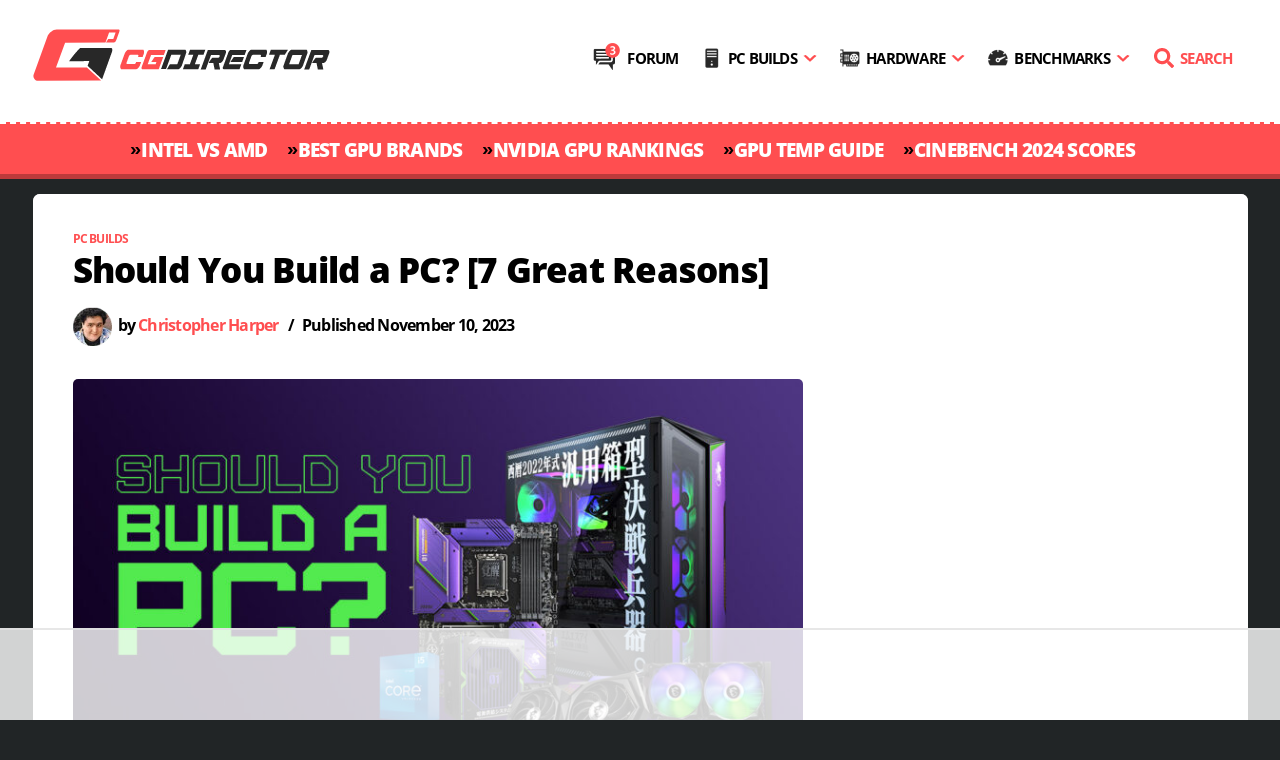

--- FILE ---
content_type: text/html; charset=UTF-8
request_url: https://www.cgdirector.com/should-you-build-a-pc/
body_size: 73351
content:
<!DOCTYPE html><html
lang=en-US><head><script defer src=https://www.cgdirector.com/wp-content/cache/minify/b77d3.single.include.a10ea3.js></script> <style media=all>/*<![CDATA[*/*,::after,::before{box-sizing:border-box}html{-webkit-text-size-adjust:100%;-ms-text-size-adjust:100%;-ms-overflow-style:scrollbar;-webkit-tap-highlight-color:transparent}@-ms-viewport{width:device-width}[tabindex="-1"]:focus{outline:0!important}hr{box-sizing:content-box;height:0;overflow:visible}abbr[data-original-title],abbr[title]{text-decoration:underline;-webkit-text-decoration:underline dotted;text-decoration:underline dotted;cursor:help;border-bottom:0}address{margin-bottom:1rem;font-style:normal;line-height:inherit}dl,ol,ul{margin-top:0;margin-bottom:1rem}ol ol,ol ul,ul ol,ul ul{margin-bottom:0}dt{font-weight:700}dd{margin-bottom:.5rem;margin-left:0}dfn{font-style:italic}b,strong{font-weight:bolder}small{font-size:80%}sub,sup{position:relative;font-size:75%;line-height:0;vertical-align:baseline}sub{bottom:-.25em}sup{top:-.5em}a:not([href]):not([tabindex]){color:inherit;text-decoration:none}a:not([href]):not([tabindex]):focus,a:not([href]):not([tabindex]):hover{color:inherit;text-decoration:none}a:not([href]):not([tabindex]):focus{outline:0}code,kbd,pre,samp{font-family:monospace,monospace;font-size:1em}pre{margin-top:0;margin-bottom:1rem;overflow:auto;-ms-overflow-style:scrollbar}figure{margin:0 0 1rem}img{vertical-align:middle}svg:not(:root){overflow:hidden}table{border-collapse:collapse}caption{padding-top:.75rem;padding-bottom:.75rem;color:#6c757d;text-align:left;caption-side:bottom}th{text-align:inherit}label{display:inline-block;margin-bottom:.5rem}button{border-radius:0}button:focus{outline:1px dotted;outline:5px auto -webkit-focus-ring-color}button,input,optgroup,select,textarea{margin:0;font-family:inherit;font-size:inherit;line-height:inherit}button,input{overflow:visible}button,select{text-transform:none}[type=reset],[type=submit],button,html [type=button]{-webkit-appearance:button}[type=button]::-moz-focus-inner,[type=reset]::-moz-focus-inner,[type=submit]::-moz-focus-inner,button::-moz-focus-inner{padding:0;border-style:none}input[type=checkbox],input[type=radio]{box-sizing:border-box;padding:0}input[type=date],input[type=datetime-local],input[type=month],input[type=time]{-webkit-appearance:listbox}textarea{overflow:auto;resize:vertical}fieldset{min-width:0;padding:0;margin:0;border:0}legend{display:block;width:100%;max-width:100%;padding:0;margin-bottom:.5rem;font-size:1.5rem;line-height:inherit;color:inherit;white-space:normal}progress{vertical-align:baseline}[type=number]::-webkit-inner-spin-button,[type=number]::-webkit-outer-spin-button{height:auto}[type=search]{outline-offset:-2px;-webkit-appearance:none}[type=search]::-webkit-search-cancel-button,[type=search]::-webkit-search-decoration{-webkit-appearance:none}::-webkit-file-upload-button{font:inherit;-webkit-appearance:button}output{display:inline-block}summary{display:list-item;cursor:pointer}template{display:none}[hidden]{display:none!important}.lead{font-size:1.25rem;font-weight:300}.display-1{font-size:6rem;font-weight:300;line-height:1.2}.display-2{font-size:5.5rem;font-weight:300;line-height:1.2}.display-3{font-size:4.5rem;font-weight:300;line-height:1.2}.display-4{font-size:3.5rem;font-weight:300;line-height:1.2}hr{margin-top:1rem;margin-bottom:1rem;border:0;border-top:1px solid rgba(0,0,0,.1)}.small,small{font-size:80%;font-weight:400}.mark,mark{padding:.2em;background-color:#fcf8e3}.list-unstyled{padding-left:0;list-style:none}.list-inline{padding-left:0;list-style:none}.list-inline-item{display:inline-block}.list-inline-item:not(:last-child){margin-right:.5rem}.initialism{font-size:90%;text-transform:uppercase}.img-fluid{max-width:100%;height:auto}.img-thumbnail{padding:.25rem;background-color:#fff;border:1px solid #dee2e6;border-radius:.25rem;max-width:100%;height:auto}.figure{display:inline-block}.figure-img{margin-bottom:.5rem;line-height:1}.figure-caption{font-size:90%;color:#6c757d}code,kbd,pre,samp{font-family:SFMono-Regular,Menlo,Monaco,Consolas,"Liberation Mono","Courier New",monospace}code{font-size:87.5%;color:#e83e8c;word-break:break-word}a>code{color:inherit}kbd{padding:.2rem .4rem;font-size:87.5%;color:#fff;background-color:#212529;border-radius:.2rem}kbd kbd{padding:0;font-size:100%;font-weight:700}pre{display:block;font-size:87.5%;color:#212529}pre code{font-size:inherit;color:inherit;word-break:normal}.pre-scrollable{max-height:340px;overflow-y:scroll}.row{display:-webkit-box;display:-ms-flexbox;display:flex;-ms-flex-wrap:wrap;flex-wrap:wrap;margin-right:-15px;margin-left:-15px}.no-gutters{margin-right:0;margin-left:0}.no-gutters>.col,.no-gutters>[class*=col-]{padding-right:0;padding-left:0}.col,.col-1,.col-10,.col-11,.col-12,.col-2,.col-3,.col-4,.col-5,.col-6,.col-7,.col-8,.col-9,.col-auto,.col-lg,.col-lg-1,.col-lg-10,.col-lg-11,.col-lg-12,.col-lg-2,.col-lg-3,.col-lg-4,.col-lg-5,.col-lg-6,.col-lg-7,.col-lg-8,.col-lg-9,.col-lg-auto,.col-md,.col-md-1,.col-md-10,.col-md-11,.col-md-12,.col-md-2,.col-md-3,.col-md-4,.col-md-5,.col-md-6,.col-md-7,.col-md-8,.col-md-9,.col-md-auto,.col-sm,.col-sm-1,.col-sm-10,.col-sm-11,.col-sm-12,.col-sm-2,.col-sm-3,.col-sm-4,.col-sm-5,.col-sm-6,.col-sm-7,.col-sm-8,.col-sm-9,.col-sm-auto,.col-xl,.col-xl-1,.col-xl-10,.col-xl-11,.col-xl-12,.col-xl-2,.col-xl-3,.col-xl-4,.col-xl-5,.col-xl-6,.col-xl-7,.col-xl-8,.col-xl-9,.col-xl-auto{position:relative;width:100%;min-height:1px;padding-right:15px;padding-left:15px}@media (min-width:768px){.col-md{-ms-flex-preferred-size:0;flex-basis:0;-webkit-box-flex:1;-ms-flex-positive:1;flex-grow:1;max-width:100%}.col-md-auto{-webkit-box-flex:0;-ms-flex:0 0 auto;flex:0 0 auto;width:auto;max-width:none}.col-md-1{-webkit-box-flex:0;-ms-flex:0 0 8.333333%;flex:0 0 8.333333%;max-width:8.333333%}.col-md-2{-webkit-box-flex:0;-ms-flex:0 0 16.666667%;flex:0 0 16.666667%;max-width:16.666667%}.col-md-3{-webkit-box-flex:0;-ms-flex:0 0 25%;flex:0 0 25%;max-width:25%}.col-md-4{-webkit-box-flex:0;-ms-flex:0 0 33.333333%;flex:0 0 33.333333%;max-width:33.333333%}.col-md-5{-webkit-box-flex:0;-ms-flex:0 0 41.666667%;flex:0 0 41.666667%;max-width:41.666667%}.col-md-6{-webkit-box-flex:0;-ms-flex:0 0 50%;flex:0 0 50%;max-width:50%}.col-md-7{-webkit-box-flex:0;-ms-flex:0 0 58.333333%;flex:0 0 58.333333%;max-width:58.333333%}.col-md-8{-webkit-box-flex:0;-ms-flex:0 0 66.666667%;flex:0 0 66.666667%;max-width:66.666667%}.col-md-9{-webkit-box-flex:0;-ms-flex:0 0 75%;flex:0 0 75%;max-width:75%}.col-md-10{-webkit-box-flex:0;-ms-flex:0 0 83.333333%;flex:0 0 83.333333%;max-width:83.333333%}.col-md-11{-webkit-box-flex:0;-ms-flex:0 0 91.666667%;flex:0 0 91.666667%;max-width:91.666667%}.col-md-12{-webkit-box-flex:0;-ms-flex:0 0 100%;flex:0 0 100%;max-width:100%}}.clearfix::after{display:block;clear:both;content:""}html body, html body.boxed, html body.boxed.inverted.inherit-block-bg-color{background-color:#212526}@font-face{font-family:'Open Sans';src:url('/wp-content/themes/zinc/fonts/open-sans-v17-latin-regular_subset.woff2') format('woff2');font-weight:normal;font-style:normal;font-display:swap}@font-face{font-family:'Open Sans';src:url('/wp-content/themes/zinc/fonts/open-sans-v17-latin-700_subset.woff2') format('woff2');font-weight:bold;font-style:normal;font-display:swap}@font-face{font-family:'Open Sans';src:url('/wp-content/themes/zinc/fonts/open-sans-v17-latin-800_subset.woff2') format('woff2');font-weight:800;font-style:normal;font-display:swap}@font-face{font-family:'Open Sans';src:url('/wp-content/themes/zinc/fonts/open-sans-v17-latin-italic_subset.woff2') format('woff2');font-weight:normal;font-style:italic;font-display:swap}@font-face{font-family:'Open Sans';src:url('/wp-content/themes/zinc/fonts/open-sans-v17-latin-700italic_subset.woff2') format('woff2');font-weight:bold;font-style:italic;font-display:swap}body{margin:0;padding:0;font-family:'Open Sans',sans-serif;font-style:normal;color:#000;overflow-x:hidden;font-weight:normal;font-size:19px;-webkit-font-smoothing:antialiased;letter-spacing:-0.04em;position:relative;line-height:1.8}p{letter-spacing:-0.02em;margin:0;margin-bottom:10px;padding:0}h1,h2,h3,h4,h5,h6,ul,ol{margin:0;padding:0}h1,h2,h3,h4,h5,h6{font-weight:800;line-height:1.2;margin-bottom:10px}h1{font-size:35px}h2{font-size:28px}h3{font-size:24px}a,a:hover,a:focus{color:inherit;text-decoration:none;outline:none !important}.container{position:relative;width:1215px;margin:0 auto;background:#fff;max-width:1215px;padding:0 15px !important}.row{margin-bottom:0px !important}section.header_nav .logo.simple_nav{padding-left:0px}section.header_nav .logo.simple_nav .logo_image, section.header_nav .logo.mega_nav .logo_image{padding:25px 0;display:block;margin-left:-15px}section.header_nav .custom_logo_image .logo_image svg{width:300px;height:61px}.logo_image h1{text-indent:-999999px;height:1px;padding:0px;margin:0px}@media only screen and (max-width: 767px){.logo_and_nav .header_logo{width:200px !important;min-width:200px !important}}@media only screen and (max-width: 400px){.logo_and_nav .header_logo{width:170px !important;min-width:170px !important}}img.img-responsive{max-width:100%;height:auto;border-radius:5px}div#wc-forum-note{padding:5px 5px 55px 0px;font-size:20px;font-weight:600;line-height:1.2}div#wc-forum-note a{background-image:linear-gradient(transparent 86%,#ff4e50 0)}.most_popular_art{float:left;margin-top:-7px;letter-spacing:-0.03em}.most_popular_art ul{padding:0}.most_popular_art h3{color:#ff4e50;font-size:30px;line-height:42px;padding:0px 0px 10px}.most_popular_art ul li a{float:left;width:calc(100% - 70px);font-size:18px;font-weight:800;line-height:22px}.most_popular_art ul li a:hover{text-decoration:none;color:#ff4e50}.most_popular_art ul.popular_article li{padding-bottom:20px;float:left;width:100%}.most_popular_art ul.popular_article li span,.header_comments_link{color:#fff;background:#ff4e50;padding:5px 6px;float:right;margin-top:4px;font-weight:bold;position:relative;min-width:49px;text-align:center;border-radius:4px}.most_popular_art ul.popular_article li span a{width:100%;color:#fff !important}.most_popular_art ul.popular_article span.comment_list::after,.header_comments_link::after{content:"";width:0px;height:0px;border-left:0px solid transparent;border-right:10px solid transparent;border-top:10px solid #ff4e50;position:absolute;bottom:-9px;left:4px}.need-help{float:left;width:100%;margin-top:30px}.postid-7288 .need-help{display:none}.need-help h3{padding:20px 10px;background:#ff4e50;float:left;width:100%;border-radius:5px}.need-help h3 a{color:#fff;font-size:18px;font-weight:800;line-height:24px;width:calc(100% - 60px);float:left}.need-help h3 a.comment_box{width:auto;float:right;line-height:20px;margin-top:-3px;margin-bottom:2px}.help_section{margin-top:-3px;margin-bottom:2px;font-size:18px;font-weight:800;color:#fff}.need-help h3 span.comment{color:#ff4e50;background:#fff;padding:8px 9px;float:right;margin-top:-8px;font-size:18px;position:relative;border-radius:5px}.need-help h3 span.comment::after{content:"";border-right:10px solid transparent;border-top:10px solid #fff;position:absolute;bottom:-9px;left:4px}span.help_section_ama{position:relative;top:3px;float:left;width:calc(100% - 70px) !important;letter-spacing:-0.05em}.widget_xfwp_widget{float:left;border-radius:5px;border:0px solid rgba(0, 0, 0, 0.15);background-color:#ff4e50 !important;width:100%;box-shadow:0 0.5rem 2rem rgba(0,0,0,.20)}.widget_xfwp_widget .head{padding:10px;color:#fff}.xfwp-widget-section{background-color:#fff !important;color:#fff !important;border:none !important}.xfwp-widget-section p a{color:#000}.xfwp-widget-section p a:hover{color:#ff4e50}.xfwp-widget-inline{border-radius:0px !important}.xfwp-widget-item-byline{display:none}.xfBb-quote{display:none}.inline_related_post{margin:35px 0px;box-shadow:0 0.5rem 2rem rgb(0 0 0 / 30%);border-radius:5px;background:#fff;color:#000;font-weight:600;padding:10px}.code-block{overflow:unset !important;text-align:unset !important}.also_read{background:#ff4e50;color:#fff;border-radius:5px;display:inline-block;width:15%;line-height:1;padding:20px 10px;text-align:center;vertical-align:middle;min-width:60px}.inline_related_title{margin:0px 5px 0px 15px;display:inline-block;line-height:1.1;vertical-align:middle;width:80%}.inline_related_title span{background-image:linear-gradient(transparent 86%,#ff4e50 0)}.inline_related_post:hover .inline_related_title span{color:#ff4e50}@media screen and (max-width: 455px){.inline_related_title{width:72%}}.most_popular-article.custom_pc h3{color:#ff4e50;font-size:30px}.postid-7288 .most_popular-article.custom_pc{margin-top:0px !important}.most_popular-article{width:100%;float:left;border-top:5px solid #ff4e50}.most_popular-article.custom_pc h4{color:#000 !important;font-size:18px;font-weight:800;line-height:24px;padding-top:0px}.most_popular-article .budget_slider{float:left;width:100%;padding-top:15px}.most_popular-article .budget_slider label{font-size:14px;font-weight:800}.most_popular-article.custom_pc{margin-top:50px;box-shadow:0 0.5rem 2rem rgba(0,0,0,.20);padding:14px;border-radius:5px}.most_popular-article.custom_pc a.build-button{width:100%;text-align:center;float:left;margin:40px 0 0;font-weight:700;background:#ff4e50;padding:10px;color:#fff;border-radius:5px;border:3px solid #ff4e50}.most_popular-article.custom_pc a.build-button:hover{background:#fff;color:#ff4e50;box-sizing:border-box;font-weight:900}.most_popular-article.custom_pc input#myRange{float:left;width:calc(100% - 70px)}.most_popular-article.custom_pc .budget_slider .slider{background:#ccc;-webkit-appearance:none;height:5px;border-radius:3px}.most_popular-article.custom_pc .budget_slider .slider::-webkit-slider-thumb{-webkit-appearance:none;appearance:none;width:20px;height:20px;border-radius:50%;background:#ff4e50;cursor:pointer;border:2px solid #fff}.most_popular-article.custom_pc .budget_slider .slider::-moz-range-thumb{width:20px;height:20px;border-radius:50%;background:#ff4e50;cursor:pointer;border:2px solid #fff}.most_popular-article.custom_pc .budget_slider .slider_budget p{font-size:14px;line-height:5px;float:right;font-weight:800;margin-bottom:10px}.related-posts-area{padding-top:40px;margin-top:35px;border-top:solid 1px #eee}.related-posts-area h3{font-weight:800;text-transform:capitalize;margin-bottom:30px}.related-posts-area .related-post-item{margin-bottom:30px !important;font-weight:800;font-size:22px;line-height:1.2em}.related-posts-area .related-post-item a:hover{color:#ff4e50 !important}.related-posts-area .related-post-item .col-md-5{padding-left:0px !important}.related-posts-area .related-post-item .col-md-7{padding-right:0px !important}.related-posts-area .row{margin:0}.related-post-item span.date{color:#ff4e50 !important;display:block;text-transform:uppercase;font-weight:800;font-size:14px}@media only screen and (max-width: 600px){.related-posts-area .related-post-item{font-size:16px}.related-post-item span.date{display:none}}@media only screen and (max-width: 767px){.related-posts-area .col-md-5{-webkit-box-flex:0;-ms-flex:0 0 40%;flex:0 0 40%;max-width:40%;padding-right:0}.related-posts-area .col-md-7{-webkit-box-flex:0;-ms-flex:0 0 60%;flex:0 0 60%;max-width:60%;padding-right:0}}.topics a{color:#ff4e50}.topics{font-size:12px;font-weight:bold;text-transform:uppercase}@media only screen and (max-width: 767px){.topics{margin:0px !important}}.post_content p a, .post_content ul li a, .post_content ol li a{background-image:linear-gradient(transparent 86%,#ff4e50 0)}.single_article_outer .single_article_left .eleven.blog_posts,.comments{padding:0px 25px}.single_article_outer .single_article_left .eleven.blog_posts .header_content{padding:0}section.blog .blog_post .excerpt, section.blog .blog_post .post_content{padding:0}@media screen and (max-width: 767px){.header_content h1{letter-spacing:-0.05em;line-height:1.0}}section.single_article.blog.post_single .container{border-radius:7px}section.single_article.blog.post_single .single_article_left{background:#fff;padding-top:35px;border-radius:7px}@media screen and (max-width: 767px){section.single_article.blog.post_single .single_article_left{padding-top:20px !important}}section.single_article.blog.post_single .single_blog_sidebar .sidebar.blog_sidebar{background:#fff;padding-top:25px;padding-left:15px;padding-right:15px;margin-right:0px;padding-bottom:30px;border-radius:7px}section.single_article.blog.post_single .single_blog_sidebar{padding-right:0}section.single_article.blog.post_single .single_article_outer{padding-top:0px;padding-bottom:0px;padding-left:0px;padding-right:0px}.post_content ul li::before{content:"■";color:#ff4e50;margin-left:-15px;position:absolute;margin-top:0px;font-size:16px}@media only screen and (max-width: 1199px) and (min-width: 768px){.container{width:100%;max-width:100%}.container .sixteen.columns{width:100% !important}}@media only screen and (max-width: 1199px){.start_here{padding:0 15px}.social-section ul.follow_icon li img{max-width:36px;width:36px}.social-section ul.follow_icon li{padding-left:6px}.social-section label.follow_us{font-size:18px}}@media only screen and (max-width: 1020px){.start_here .start_here_separator{display:none !important}.start_here .start_here_sub{display:none !important}}@media only screen and (max-width: 991px) and (min-width: 768px){.social-section ul.follow_icon{text-align:center;width:100%}.social-section label.follow_us{font-size:18px;max-width:110px;float:none;margin:0 auto 15px;display:block;text-align:center}}@media only screen and (max-width: 767px){.single_article_outer .single_article_left .eleven.blog_posts,.comments{padding:0px 0px}.header_content h1{font-size:26px}section.single_article.blog.post_single .single_blog_sidebar{padding-left:0}.container{width:100%;max-width:100%}.header_nav img.mobile.responsive{display:block;width:210px}section.header_nav .logo.simple_nav .logo_image, section.header_nav .logo.mega_nav .logo_image{padding:10px 0 !important;display:block}.orange_ribbon .start_here{padding:0 5px}.social-section label.follow_us{font-size:22px}.social-section ul.follow_icon li img{max-width:39px;width:39px}.most_popular-article.custom_pc .budget_form{float:left;width:100%;margin-bottom:20px}.most_popular-article h3{font-size:26px;line-height:32px}footer.footer_section{padding:20px 0px}.container article.blog_post footer.author_info_env{padding:0 !important}footer.main_footer .footer_go_top .i.top{display:none}.footer_menu{padding-left:0px}footer.footer_widgets{padding:20px 0}.footer_menu{padding-left:10px}}.nav-menu{float:right;padding:38px 0 31px 0;clear:both}.nav-menu .menu>li.menu-item{margin:0;display:inline-block;height:auto;line-height:40px;vertical-align:middle;position:relative}.nav-menu .menu>li.menu-item>a{padding:0 10px 0 9px;font-weight:700;font-size:15px;text-transform:uppercase}.nav-menu .menu > li a:hover{color:#ff4e50;text-decoration:none}.nav-menu .menu>li>a:before{background-size:20px;background-repeat:no-repeat;content:"";display:inline-block;height:20px;width:20px;margin-right:6px;line-height:20px;vertical-align:middle;position:relative;top:-2px}.nav-menu .menu>li.forum>a:before{background-image:url([data-uri]) !important;background-size:28px !important;height:30px !important;width:29px !important}.nav-menu .menu>li.builds>a:before{background-image:url([data-uri]) !important}.nav-menu .menu>li.hardware>a:before{background-image:url([data-uri]) !important}.nav-menu .menu>li.benchmarks>a:before{background-image:url([data-uri]) !important}.nav-menu .menu>li.search>a:before{background-image:url("data:image/svg+xml;charset=utf-8,%3Csvg xmlns='http://www.w3.org/2000/svg' viewBox='0 0 512 512'%3E%3Cpath d='M505 442.7 405.3 343c-4.5-4.5-10.6-7-17-7H372c27.6-35.3 44-79.7 44-128C416 93.1 322.9 0 208 0S0 93.1 0 208s93.1 208 208 208c48.3 0 92.7-16.4 128-44v16.3c0 6.4 2.5 12.5 7 17l99.7 99.7a23.9 23.9 0 0 0 33.9 0l28.3-28.3c9.4-9.4 9.4-24.6.1-34zM208 336c-70.7 0-128-57.2-128-128 0-70.7 57.2-128 128-128 70.7 0 128 57.2 128 128 0 70.7-57.2 128-128 128z' fill='%23ff4e50'/%3E%3C/svg%3E")}.nav-menu .menu>li.search>a{color:#ff4e50;padding:0px 0px 0px 10px}.nav-menu .menu>li.current-menu-ancestor>a{color:#ff4e50}.nav-menu .menu>li.menu-item-has-children>a:after{display:inline-block;position:relative;margin-left:6px;content:url([data-uri]);width:14px;top:-1px}.nav-menu .menu > li .sub-menu{display:block;visibility:hidden;z-index:999;position:absolute;left:-52px;border-radius:5px;border:5px solid #fff;background:#fff;min-width:310px;box-shadow:0px 0px 45px 0px rgba(0, 0, 0, 0.3) !important}.nav-menu .menu > li:last-child .sub-menu{left:auto;right:0}.nav-menu .menu > li .sub-menu>li{border-bottom:1px solid #efefef}.nav-menu .menu > li .sub-menu>li:last-child{border-bottom:0}.nav-menu .menu > li .sub-menu > li a{display:block;font-size:14px;font-weight:bold;padding:7px 10px;line-height:30px}.nav-menu .menu > li .sub-menu > li:first-child a{border-top-left-radius:1px;border-top-right-radius:1px}.nav-menu .menu > li .sub-menu > li:last-child a{border-bottom-left-radius:1px;border-bottom-right-radius:1px}.nav-menu .menu > li .sub-menu > li a:hover{color:#ff4e50}.menu-toggle{display:none;width:40px;position:absolute;right:16px;top:32px}.menu-toggle svg{transform:scale(3.5);transform-origin:left top;overflow:visible !important}.menu-toggle .opened{display:none}.menu-toggle.opened .opened{display:block;position:relative;top:8px}.menu-toggle.opened .closed{display:none}@media screen and (min-width: 1010px){.nav-menu .menu>li.menu-item-has-children:hover>.sub-menu{display:block;visibility:visible}}@media screen and (max-width: 1010px){.menu-toggle{display:block}.nav-menu{display:none}.nav-menu.opened{display:block!important;width:100%;position:absolute;left:0;top:105px;padding:0}.nav-menu.opened .menu>li.menu-item{display:block;background-color:#222;z-index:9999}.nav-menu.opened .menu>li.current-menu-item{background-color:#333}.nav-menu.opened .menu>li.forum>a:before{top:0px;background-size:20px !important;height:20px !important;width:20px !important}.nav-menu.opened .menu > li.builds > a:before, .nav-menu.opened .menu > li.hardware > a:before, .nav-menu.opened .menu>li.benchmarks>a:before{filter:brightness(0) invert(1)}.nav-menu.opened .menu li.menu-item a{color:#fff;padding:0 10px;display:block;position:relative}.nav-menu.opened .menu li.menu-item .sub-menu a{padding:7px 10px}.nav-menu.opened .menu>li.menu-item-has-children>a:after{position:absolute;right:10px}.nav-menu.opened .menu > li.menu-item.opened a:after{transform:rotate(180deg)}.nav-menu.opened .menu > li.menu-item.opened .sub-menu{display:block;position:relative;visibility:visible;left:0;border:0}.nav-menu.opened .menu > li.menu-item.opened .sub-menu a{color:#282828}.nav-menu.opened .menu > li.menu-item.opened .sub-menu a:active{color:#ff4e50}}@media screen and (max-width: 767px){.menu-toggle{top:11px}.nav-menu.opened{top:70px}}@media screen and (max-width: 480px){.hide-mobile{display:none}}@media screen and (max-width: 400px){.menu-toggle{top:16px}}@media screen and (max-width: 360px){.menu-toggle{top:17px}}section.blog .blog_post .post_content td a{font-weight:bold}section.blog .blog_post .excerpt table td, section.blog .blog_post .post_content table td, section.blog .blog_post .excerpt table th, section.blog .blog_post .post_content table th{padding:5px 8px !important}.dataTables_wrapper{font-size:13px !important}.tablepress{min-width:500px}.tablepress .sorting:hover, .tablepress .sorting_asc, .tablepress .sorting_desc{background-color:#ff4e50 !important}.tablepress tfoot th, .tablepress thead th{background-color:#282828 !important;color:#fff !important}.tablepress .row-hover tr:hover td{background-color:#ddd !important}td.column-6{font-weight:bold}td.column-1{font-weight:bold;text-align:left !important}.tablepress tbody td, .tablepress tfoot th{border-top:1px solid #fff !important}.tablepress .odd td{background-color:#f1f1f1 !important}.tablepress{display:table !important}.postid-5453 .dpsp-shortcode-wrapper, .postid-5453 .related-posts-area, .postid-5453 .single, .postid-5453 .topics, .postid-5453 .author_info_env, .postid-5453 .header_subline, .postid-5540 .dpsp-shortcode-wrapper, .postid-5540 .related-posts-area, .postid-5540 .single, .postid-5540 .topics, .postid-5540 .author_info_env, .postid-5540 .header_subline, .postid-5445 .dpsp-shortcode-wrapper, .postid-5445 .related-posts-area, .postid-5445 .single, .postid-5445 .topics, .postid-5445 .author_info_env, .postid-5445 .header_subline, .postid-5876 .dpsp-shortcode-wrapper, .postid-5876 .related-posts-area, .postid-5876 .single, .postid-5876 .topics, .postid-5876 .author_info_env, .postid-5876 .header_subline, .postid-5448 .dpsp-shortcode-wrapper, .postid-5448 .related-posts-area, .postid-5448 .single, .postid-5448 .topics, .postid-5448 .author_info_env, .postid-5448 .header_subline, .postid-5483 .topics, .postid-5483 .dpsp-shortcode-wrapper, .postid-5483 .related-posts-area, .postid-5483 .single, .postid-7288 .topics, .postid-7288 .dpsp-shortcode-wrapper, .postid-7288 .related-posts-area, .postid-7288 .author_info_env, .postid-7288 .single, .postid-10645 .topics, .postid-10645 .dpsp-shortcode-wrapper, .postid-10645 .related-posts-area, .postid-10645 .author_info_env, .postid-10645 .single, .postid-10645 .comments_box, .postid-10645 .dpsp-content-wrapper, .postid-10645 .header_subline, .postid-10645 .forum_note, .postid-7680 .topics, .postid-7680 .dpsp-shortcode-wrapper{display:none}.blog_sidebar .sidebar_env .sidebar_entry.widget_search, .wpb_widgetised_column .sidebar_env .sidebar_entry.widget_search{padding:0px}#ez-toc-container a{display:block;font-size:16px;font-weight:600 !important;padding:7px 20px 7px 20px;line-height:1.2em;background-image:none;width:100%}#ez-toc-container li a:hover{text-decoration:none !important;background:#f5f5f5;color:#ff4e50 !important}#ez-toc-container li ul li a{font-weight:400 !important}#ez-toc-container{border-radius: .1875rem !important;-webkit-box-shadow:none !important;box-shadow:none !important;padding:0 !important;position:relative;width:100%;min-height:41px}.ez-toc-list{margin-bottom:15px !important}div#ez-toc-container p.ez-toc-title{font-weight:900 !important;font-size:14px !important;letter-spacing:2px !important;padding:5px 0px 15px 10px !important;color:#ff4e50 !important}.ez-toc-icon-toggle:before{content:'' !important;border:solid;border-width:5px 0 5px 8px;border-color:transparent transparent transparent #ff4e50;transform:rotate(90deg);-webkit-transform:rotate(90deg);display:block}.ez-toc-btn{border:none !important}.ez-toc-btn-default{-webkit-box-shadow:none !important;box-shadow:none !important}.ez-toc-btn-default{text-shadow:none !important;background-image:none !important;border-color:none !important;background-color:unset}.ez-toc-btn-default:focus,.ez-toc-btn-default:hover{background-color:#fff0 !important}div#ez-toc-container li ul li{margin-left:none !important}#ez-toc-container ul ul, .ez-toc div.ez-toc-widget-container ul ul{margin-left:unset !important}#ez-toc-container li ul li a{padding:6px 20px 6px 40px}.ez-toc-title-toggle a{padding:none !important;margin:none !important;float:left !important;width:100%;padding:0px !important}.ez-toc-pull-right{margin-left:0px !important}.ez-toc-title-container{width:100%}.ez-toc-toggle i.ez-toc-glyphicon{float:right !important;margin-top:0px;margin-right:10px;position:relative;top:-9px}.ez-toc-title-toggle a p{float:left}.ez-toc-title,.ez-toc-title-toggle{display:unset;vertical-align:unset !important}div#ez-toc-container p.ez-toc-title{padding:7px 0px 0px 10px !important;width:100%}#ez-toc-container{background:#fff !important;border:2px solid #ff4e50 !important;width:100% !important}.home #ez-toc-container{display:none}.post_content ul.ez-toc-list li::before{content:none !important}section.blog .blog_post .post_content li a.easytoc-comment-add{color:#ff4e50 !important}li a.easytoc-comment-add:hover{color:#fff !important}#ez-toc-container label.cssicon span svg{display:none}.eleven #ez-toc-container label.cssicon span{height:26px !important;width:19px !important;display:block;background:url("data:image/svg+xml;charset=utf8,<svg viewBox='0 0 384 512' fill=\'red\' xmlns=\'http://www.w3.org/2000/svg\'> <path d='M192 384c-8.188 0-16.38-3.125-22.62-9.375l-160-160c-12.5-12.5-12.5-32.75 0-45.25s32.75-12.5 45.25 0L192 306.8l137.4-137.4c12.5-12.5 32.75-12.5 45.25 0s12.5 32.75 0 45.25l-160 160C208.4 380.9 200.2 384 192 384z'/> </svg>");float:right;margin:5px 10px 0px 0px}.eleven #ez-toc-container .ez-toc-toggle label, .eleven #ez-toc-container label.cssicon, .eleven #ez-toc-widget-container label.cssicon{position:absolute;font-size:16px;padding:0;border:0px;border-radius:5px;cursor:pointer;width:100%;height:37px;top:0px;left:0px}.eleven div#ez-toc-container p.ez-toc-title{display:unset}a.dem-results-link{font-weight:400 !important;color:#ff4e50 !important}input[type="submit"].dem-button,button[type="button"].dem-button{border-radius:3px !important;font-size:90% !important;font-weight:bold !important;font-family:unset !important;padding:0.5em 1.6em !important;text-transform:unset !important;float:right !important}section.blog .blog_post .post_content a.dem-results-link{font-weight:unset !important;color:#ff4e50 !important}section.blog .blog_post .post_content a.dem-results-link:hover{text-decoration:underline}@media only screen and (max-width: 767px){.author_info .info{width:100% !important}.author_info .image{width:0 !important;width:75px;margin-bottom:17px}.author_info .info h4, .author_info .info .about{padding-left:0px !important;padding-right:0px !important}section.blog .blog_post footer{padding:10px 15px !important}}.author_info .info{padding-bottom:25px}.author_info_env{padding:0 !important}.info h4 a:hover{color:#ff4e50}.author_info .image img{border-radius:900px;padding:0px}.jumpto{border:solid 2px #ff4e50;border-radius:5px;width:max-content;text-transform:uppercase;font-size:14px;font-weight:700;color:#ff4e50;margin-bottom:30px;margin-top:35px;overflow:unset !important}.jumpto:hover{background-color:#ff4e50}.jumpto a{display:inline-block;width:100%;height:100%;padding:5px 10px;color:#ff4e50}.jumpto a:hover{color:#fff !important}section.header_nav .logo{width:300px}@media only screen and (max-width: 767px){section.blog .blog_post header .featured_image{margin-bottom:25px}}div.feature-credit{font-weight:normal;font-size: .7em;padding-left:16px;background:url(/wp-content/camera.svg) no-repeat left top;line-height:10px;margin-top:7px;color:#ff4e50}footer.footer_section{background:#fff;padding:20px;border-bottom:1px solid #f0f0f0;border-top:solid 5px #ff4e50 !important;clear:both}footer.footer_widgets{margin-top:15px}footer.footer_widgets .four.columns{width:100% !important}footer.footer_section .about_us{padding-top:30px;padding-bottom:30px}footer.footer_section  .about_us h4{font-size:16px;padding-bottom:10px;color:#000;font-weight:bold}footer.footer_section  .about_us p{font-size:16px;color:#000;line-height:24px}footer.main_footer{margin:0;padding:30px 0}footer.main_footer .row{padding:0px}footer.main_footer  ul li{display:block;float:left;font-size:14px;margin-right:30px;color:#444}footer.main_footer  ul li a{color:#444;font-weight:bold;line-height:26px}footer.main_footer  ul li a:hover{color:#ff4e50}footer.footer_widgets{border-top:solid 5px #ff4e50 !important}.container .four.columns{width:100%;max-width:450px}.footer_widgets p{line-height:1.4 !important}.post_content h4 a, .post_content h3 a{background-image:linear-gradient(transparent 85%,#ff4e50 0)}section.blog .blog_post .excerpt h1, section.blog .blog_post .post_content h1{border-left:solid 5px #ff4e50;margin-left:-10px;padding-left:5px}section.blog .blog_post .excerpt h3, section.blog .blog_post .post_content h3, section.blog .blog_post .excerpt h2, section.blog .blog_post .post_content h2, section.blog .blog_post .post_content h2 strong, section.blog .blog_post .post_content h2 b, section.blog .blog_post .post_content h3 strong, section.blog .blog_post .post_content h3 b{border-left:solid 30px #ff4e50;margin-left:-40px;padding-left:10px;margin-top:50px;margin-bottom:30px;font-weight:800}h3.adthrive-player-title{margin-top:0px !important}section.blog .blog_post .excerpt h4, section.blog .blog_post .post_content h4{border-left:solid 30px #ff4e50;margin-left:-40px;padding-left:10px;margin-top:50px;font-size:22px;margin-bottom:20px}section.blog .blog_post header .featured_image{margin-bottom:50px}section.blog .blog_post .excerpt a:hover, section.blog .blog_post .post_content a:hover{color:#ff4e50}section.blog.has_sidebar .blog_post{margin-bottom:20px}section.blog .blog_post .excerpt p a, section.blog .blog_post .post_content p a, section.blog .blog_post .post_content li a{color:#000;font-weight:bold}.noBorder{border:0px !important;background-image:unset !important}.post_content .wp-caption-text{font-size:14px}legend{font-weight:700;font-size:24px}fieldset{border:1px solid #ff4e50;padding:20px 20px 0px 20px;border-radius:5px;color:#ff4e50;margin:30px 0px}.post_content ul li{list-style-type:none}.lazyload,.lazyloading{opacity:1 !important;background:#ececec}.img-with-border{border:1px solid #c3c3c3;padding:10px}section.blog .blog_post .excerpt blockquote, section.blog .blog_post .post_content blockquote{border-left:solid 4px #ff4e50;font-style:italic;padding:15px;margin:40px 20px;background-color:#ffe8e8}#scroll_top_arrow{position:fixed;bottom:120px;background:#ff4e50;right:0px;width:70px;height:50px;border-radius:15px 0px 0px 15px;text-decoration:none;fill:#fff;text-align:center;line-height:47px;display:none}#scroll_top_arrow svg{vertical-align:middle;height:25px;width:25px}@media screen and ( min-width: 767px ){#scroll_top_arrow{display:none !important}​}.byuser>.comment-body>.comment-author>.fn::before{display:inherit;content:"CGDIRECTOR";padding:1px 7px;margin-right:10px;border-radius:5px;font-weight:800;font-size:8px;top:6px;letter-spacing:0.1em;position:relative;border:solid 2px #ff4e50;float:left}section#comments{padding-top:30px;padding-bottom:40px;border-top:solid 2px #ff4e50}li.comment{list-style:none;margin-bottom:25px;padding-bottom:25px}.children li.comment{border-bottom:none;margin-bottom:5px;padding-bottom:0px}.comments_list .comment ul.children{padding:15px 0px 0px 40px}.comments .btn, .comment-reply-link, .comments .submit, .btn-more, small a{border-radius:8px;padding:15px;border:#ff4e50 solid 2px;color:#ff4e50;background:#fff;display:inline-block;cursor:pointer}small a{float:right;margin-bottom:20px;margin-left:20px}.reply{margin-top:35px}.comment .fn{font-weight:800;font-style:unset;font-size:20px}.comment-meta{font-size:14px;margin-bottom:15px}.comment-body{padding:15px 25px 25px 25px;border-top:1px solid #dedede;line-height:1.5;font-size:16px}.byuser>.comment-body{background:#fff6f6;border-left:2px solid #ff4e50;border-top:none}.byuser>.comment-body>.comment-author>.fn{color:#ff4e50}section.comments_form{margin-bottom:50px;border-bottom:solid 2px #ff4e50;padding-bottom:25px}.comments textarea{width:100%;height:100px}.comments input{width:100%;max-width:300px}.comments{font-size:16px}.comment-form-author input, .comment-form-email input{height:40px}.form-submit{margin-top:35px}.commentpolicy{line-height:1.25;font-size:18px}.comment-reply-title{margin-top:20px}@media only screen and (max-width: 450px){.header_subline .date img{display:none}.header_subline span.updated, .header_subline span.published{display:none}}@media only screen and (max-width: 360px){section.header_nav .custom_logo_image .logo_image svg{width:220px;min-height:61px}}@media only screen and (min-width: 361px) and (max-width: 540px){section.header_nav .custom_logo_image .logo_image svg{width:250px;min-height:61px}}section.blog .blog_post header .featured_image img{border-bottom:solid 5px #ff4e50}@media only screen and (max-width: 767px){.header_content{padding:0px 15px 0px 15px}}.header_subline{margin:0px 0 20px 0;padding:0 0 7px 0;display:inline-block}.header_comments_link{font-weight:bold;padding:0px}.header_content h1.title.withcomments{width:calc(100% - 59px);float:left;padding-right:10px;border-right:solid 3px #ff4e50}.header_content h1.title{width:100%;float:left}.affiliate{margin:40px 0px;font-weight:bold;line-height:1.0;padding:10px;color:#333;font-size:18px;display:block;background:#ffe8e8;border-radius:10px}section.blog .blog_post header .date a{color:#ff4e50}section.blog .blog_post header{text-align:left}section.blog .blog_post header .date{border-top:0px;padding:0px;display:inline-block;margin-bottom:0px;margin-top:0px;font-weight:bold}.date span{position:relative;height:24px;font-size:16px;padding:0px}iframe.pcbuilder-embedd{min-height:760px}.postid-5266 section.blog .blog_post header .featured_image, .postid-5266 .header_subline, .postid-5266 .dpsp-shortcode-wrapper{display:none}#fixed_ad_container_420{height:480px;overflow:hidden}@media only screen and (max-width: 767px){#fixed_ad_container_420{height:0px !important}}#AdThrive_Sidebar_1_desktop{min-height:420px}div#AdThrive_Sidebar_1_desktop>div{position:sticky;top:0}.adthrive-content{border-top:1px #ddd solid;border-bottom:1px #ddd solid;margin:40px 0px !important;padding:15px 0px}.adthrive-ad-cls{align-items:unset !important}.adthrive-ad-cls>div,.adthrive-ad-cls>iframe{position:sticky;top:0px;height:fit-content}.adthrive-content::before{content:"Advertisement";color:#868686;font-size:12px;position:absolute;right:24px;background:#fff;align-self:baseline;width:93px;height:15px;margin-top:-24px;padding-top:7px}.code-block{overflow:hidden;text-align:center}div.adthrive-collapse-player{width:100% !important;padding:10px 0px 0px 0px !important;margin-bottom:20px}.sticky-note-sidebar-container{margin-top:42px;margin-bottom:-20px !important}.sidebar .sticky-note{display:block;border:3px solid #ff4e50;padding:20px;margin-top:38px;margin-bottom:-20px;color:#ff4e50;border-radius:5px}.sticky-note-title{font-weight:800;font-size:24px;display:block;line-height:1.2em;padding-bottom:9px}.sticky-note-text{line-height:1.2;display:block}.sticky-note-text a{font-weight:800;color:#ff4e50;text-decoration:underline}.sticky-note-text a:hover{color:#000}.header_author_img{vertical-align:middle;width:60px;height:60px;transform:scale(0.75);margin:5px -15px -15px 0px;transform-origin:left top;background:url(/wp-content/cgdirector_sprites.png)}.author_alex{background-position:-5px -143px}.author_jerry{background-position:-5px -247px}.author_asher{background-position:-65px -247px}.author_christopher{background-position:-183px -244px}.author_petar{background-position:-122px -244px}section.orange_ribbon{margin-bottom:0px !important;background-color:#ff4e50;border-bottom:solid 5px #bd3a3b;border-top:dashed 2px #fff;margin-bottom:15px !important}.start_here{max-width:unset;width:100%;margin:0 auto;padding:0;color:#fff;text-align:center;text-transform:uppercase}.start_here a{color:#fff;font-weight:800;padding-right:15px}.start_here .trending_topics{padding:10px 0px;height:50px;overflow:hidden}@media only screen and (max-width: 767px){.start_here .trending_topics{padding:7px 0px;height:39px;font-size:14px;overflow:hidden}.trending_pre-arrow{color:#000;position:relative;top:1px;margin-right:1px;font-size:14px;line-height:0;font-weight:800}}@media only screen and (min-width: 768px){.trending_pre-arrow{color:#000;position:relative;top:-1px;margin-right:1px;font-size:14px;line-height:0;font-weight:800}}.trending_pre-arrow{color:#000;position:relative;margin-right:1px;font-size:20px;line-height:0;font-weight:800}.start_here a:hover{color:#000}.icons_bg_small{background:#fff;height:34px;top:-28px;right:-5px;position:relative;border-radius:5px;float:right;padding:3px 0 0 3px;margin-bottom:-29px}.icons_bg_big{background:#fff;height:47px;top:-38px;right:-5px;position:relative;border-radius:5px;float:right;padding:3px 0 0 3px;margin-bottom:-39px}.icon_over_thumb_small{width:34px;height:34px;float:right;overflow:hidden}.icon_over_thumb_small span{background-image:url(/wp-content/tools_icons.png);display:inline-block;transform:scale(0.4);transform-origin:top left;margin:4px}.icon_over_thumb_big{height:47px;width:47px;float:right;overflow:hidden}.icon_over_thumb_big span{background-image:url(/wp-content/tools_icons.png);display:inline-block;transform:scale(0.6);transform-origin:top left;margin:4px}.i_size{width:64px;height:64px}.dreidsmax{background-position:-3px -3px}.aftereffects{background-position:-70px -3px}.archicad{background-position:-137px -3px}.arnold{background-position:-204px -3px}.autocad{background-position:-271px -3px}.blender{background-position:-3px -70px}.cinema4d{background-position:-70px -70px}.fusion{background-position:-137px -70px}.illustrator{background-position:-204px -70px}.indesign{background-position:-271px -70px}.inventor{background-position:-3px -137px}.lightroom{background-position:-70px -137px}.maya{background-position:-137px -137px}.mudbox{background-position:-204px -137px}.nvidiagpulist{background-position:-271px -137px}.octane{background-position:-3px -204px}.photoshop{background-position:-70px -204px}.premierepro{background-position:-137px -204px}.redshift{background-position:-204px -204px}.revit{background-position:-271px -204px}.sketchup{background-position:-3px -271px}.solidworks{background-position:-70px -271px}.vray{background-position:-137px -271px}.amdradeon{background-position:-204px -271px}.amdlogo{background-position:-271px -271px}.intellogo{background-position:-3px -335px}.clearfix{}.clearfix:before,.clearfix:after{display:table;content:""}.clearfix:after{clear:both}.clear{clear:both}body.attachment{padding-top:50px}hr{border:1px solid #ccc;clear:both;margin:16px 0 18px;height:0}ul,ol{list-style:none;padding:0;margin:0}ul li,ol li{margin:0;padding:0}.normal{display:block}.normali{display:inline-block !important}.text_right{text-align:right}.r{max-width:100%}.inline{display:inline-block}.no_margin.row{margin-bottom:0}.shadow{-webkit-box-shadow:0 1px 20px rgba(0,0,0,.15);-moz-box-shadow:0 1px 20px rgba(0,0,0,.15);box-shadow:0 1px 20px rgba(0,0,0,.15);color:0 1px 20px rgba(0,0,0,.15)}img.r{max-width:100% !important}p a{color:#ff4e50}p img{max-width:100%}a,p,h1,h2,h3{word-break:break-word}::selection{background:rgba(255,78,80,0.9);color:#fff;text-shadow:none}::-moz-selection{background:rgba(255,78,80,0.9);color:#fff;text-shadow:none}.admin-bar .header_nav.sticky,body.buddypress .header_nav.sticky{top:28px}.sidebar{margin-top:20px;margin-right:10px}.sidebar .sidebar_entry{margin-bottom:20px}.sidebar .sidebar_entry .head{margin:0}#header_nav_spacer{position:relative;margin-bottom:40px;display:none}#header_nav_spacer.trans{}section.header_top{background:#dfdfdf;border-bottom:1px solid #e9e9e9}section.header_top .columns{padding-top:20px;padding-bottom:20px}section.header_top .header_top_right{text-align:right}section.header_top .header_top_right #searchform{height:0;position:relative;top:-6px}section.header_top .header_top_right #searchform #loading_search{right:0;left:auto}section.header_top .header_top_right #searchform #s{background-position:right center;padding-left:0;padding-right:30px;text-align:right;margin-top:6px}section.header_nav{position:relative;z-index:1500;background:#fff}section.header_nav .container{}section.header_nav .container:before,section.header_nav .container:after{display:table;content:""}section.header_nav .container:after{clear:both}section.header_nav .container .logo_and_nav{display:table;width:100%}section.header_nav .container .logo,section.header_nav .container nav.main{display:table-cell;vertical-align:middle}section.header_nav .container .logo:before,section.header_nav .container nav.main:before,section.header_nav .container .logo:after,section.header_nav .container nav.main:after{display:table;content:""}section.header_nav .container .logo:after,section.header_nav .container nav.main:after{clear:both}section.header_nav .container .logo{}section.header_nav .container nav.main{padding-right:10px}section.header_nav .container nav.main>div{float:right}section.header_nav .logo{padding-left:10px}section.header_nav .logo.icons_nav .text{padding:40px 0}section.header_nav .logo .text{display:inline-block;font-size:60px;color:#2e2e2e;font-weight:600;line-height:1;padding:20px 0}section.header_nav .logo .text a{color:#2e2e2e;white-space:nowrap}section.header_nav .logo .text span{color:#777}section.blog.has_sidebar .blog_post{margin-bottom:20px;-webkit-box-shadow:none;-moz-box-shadow:none;box-shadow:none;color:none}section.blog.has_sidebar .blog_post header .post_gallery a{width:85.8px}section.blog.has_sidebar .blog_post header .post_gallery_nav a{top:-8px}section.blog.has_sidebar .comments.sidebar_is_present{margin-bottom:20px}section.blog.sidebar_left .blog_posts{float:right}section.blog .blog_post{position:relative;margin-bottom:40px;background:#fff}section.blog .blog_post:before,section.blog .blog_post:after{display:table;content:""}section.blog .blog_post:after{clear:both}section.blog .blog_post header .image{display:block;line-height:1;overflow:hidden}section.blog .blog_post header .title a{display:block;font-size:35px;font-weight:700;color:#333;margin:20px 0;padding:0 20px}section.blog .blog_post header .title a:hover{color:#ff4e50}section.blog .blog_post .post_content.post_content{-webkit-box-sizing:border-box;-moz-box-sizing:border-box;box-sizing:border-box}section.blog .blog_post .post_content p{line-height:1.8;margin:0 0 25px 0}section.blog .blog_post .post_content iframe,section.blog .blog_post .post_content embed{max-width:100%}section.blog .blog_post .post_content h5{font-size:14px}section.blog .blog_post .post_content ul,section.blog .blog_post .post_content ol{list-style:disc;text-align:left;margin-bottom:20px}section.blog .blog_post .post_content ul li,section.blog .blog_post .post_content ol li{margin-left:30px;margin-top:5px}section.blog .blog_post .post_content ol{list-style:decimal}section.blog .blog_post .post_content address{border-left:5px solid #d6d6d6;background:#fafafa;padding:20px;display:block;margin-bottom:10px}section.blog .blog_post .post_content pre{position:relative;font-family:'Courier New',sans-serif;line-height:20px;font-size:12px;color:#000;background:#f1f1f1;left -15px;display:block;padding:15px 20px;margin-bottom:10px;white-space:pre-wrap;word-break:break-word;text-align:left;border:solid 1px #ff4e50;border-radius:4px}section.blog .blog_post .post_content img{max-width:100% !important;height:auto !important;border-radius:5px}section.blog .blog_post .post_content .alignleft{float:left;margin:.85714286rem 1.71428571rem .85714286rem 0}section.blog .blog_post .post_content .alignright{float:right;margin:.85714286rem 0 .85714286rem 1.71428571rem;clear:both}section.blog .blog_post .post_content .aligncenter{text-align:center;margin-left:auto;margin-right:auto}section.blog .blog_post .post_content .wp-caption-text{font-weight:600}section.blog .blog_post .post_content>div{max-width:100%}section.blog .blog_post .post_content .wp-caption{max-width:100% !important}section.blog .blog_post footer{padding:10px 30px;margin-bottom:0px;text-align:center}section.blog .blog_post footer .sep{position:relative;display:inline-block;border-top:1px solid #ccc;height:1px;width:10px;margin-left:10px;left:-5px;top:-2px}section.blog .blog_post footer .sep_2,section.blog .blog_post footer .sep_3{display:block;height:1px;background:#eee;margin-bottom:20px;margin-top:20px}section.blog .blog_post footer .sep_2.sep_3,section.blog .blog_post footer .sep_3.sep_3{margin-top:0;margin-bottom:30px}section.blog .blog_post footer.single .post_meta{}section.search .search_info{background:#fff;padding:30px}section.search .search_info:before,section.search .search_info:after{display:table;content:""}section.search .search_info:after{clear:both}section.search .search_info .search_meta{float:left;font-size:20px;color:#333;font-weight:500}section.search .search_info .search_meta span{color:#888}section.search .search_info .search_meta .results_count{display:block;font-size:11px}section.search .search_info #searchform{float:right;position:relative;width:25%}section.search .search_info #searchform input{background:#f6f6f6;padding:10px;font-size:13px;border:none;outline:none;color:#888;width:100%;-webkit-box-sizing:border-box;-moz-box-sizing:border-box;box-sizing:border-box}section.search .search_results .result header{position:relative}section.search .search_results .result header .image{line-height:1;display:block;overflow:hidden}section.search .search_results .result header .image img{display:block;-webkit-perspective-origin:right bottom;-moz-perspective-origin:right bottom;perspective-origin:right bottom;min-width:100%;max-width:100%}.blog_sidebar{margin-top:0}.blog_sidebar .sidebar_env{position:relative}.blog_sidebar .sidebar_env .sidebar_entry{background:#fff;-webkit-box-sizing:border-box;-moz-box-sizing:border-box;box-sizing:border-box}.blog_sidebar .sidebar_env .sidebar_entry>div:before,.blog_sidebar .sidebar_env .sidebar_entry>div:after{display:table;content:""}.blog_sidebar .sidebar_env .sidebar_entry>div:after{clear:both}.blog_sidebar .sidebar_env .sidebar_entry>ul li{margin-bottom:5px}.blog_sidebar .sidebar_env .sidebar_entry>ul li a:hover{color:#ff4e50}.blog_sidebar .sidebar_env .sidebar_entry>ul>li:last-child{margin-bottom:0}.author_info{text-align:left;display:block !important}.author_info:before,.author_info:after{display:table;content:""}.author_info:after{clear:both}.author_info .image{float:left;width:10%}.author_info .image img{max-width:100%;width:100%;height:auto;display:block}.author_info .info{float:right;width:89%;-webkit-box-sizing:border-box;-moz-box-sizing:border-box;box-sizing:border-box}.author_info .info h4,.author_info .info .about{padding-left:20px;padding-right:20px}.author_info .info h4 strong,.author_info .info .about strong{font-weight:400}.author_info .info h4{line-height:1}.author_info .info .articles_num{color:#d6d6d6}#wrapper{position:relative}#wrapper>p{margin:20px}footer.main_footer{background:#fff}footer.main_footer .row{margin:0;padding:30px 0}footer.main_footer .footer_menu ul{}footer.main_footer .footer_menu ul:before,footer.main_footer .footer_menu ul:after{display:table;content:""}footer.main_footer .footer_menu ul:after{clear:both}footer.main_footer .footer_menu ul li{display:block;float:left;font-size:14px;margin-right:30px}footer.main_footer .footer_menu ul li a{display:block;border-bottom:2px solid transparent}footer.main_footer .footer_menu ul li a:hover{color:#ff4e50}footer.main_footer .footer_menu ul li.current-menu-item a{color:#ff4e50;border-color:#ff4e50}footer.main_footer .footer_menu ul>li:last-child{margin-right:0}footer.footer_widgets{background:#fff;padding:20px;border-bottom:1px solid #f0f0f0}footer.footer_widgets .row{margin-bottom:0}footer.footer_widgets .row .column,footer.footer_widgets .row .columns{margin-top:20px;margin-bottom:20px}footer.footer_widgets .sidebar_entry .head{font-size:18px;font-weight:500;line-height:1.2;color:#333}footer.footer_widgets .sidebar_entry .head .sep{display:block;width:5%;height:2px;border-top:1px solid #fafafa;border-bottom:1px solid #eee;margin:10px 0}footer.footer_widgets .sidebar_entry ul li{margin-bottom:3px}footer.footer_widgets .sidebar_entry ul li:last-child{margin-bottom:0}footer.footer_widgets .sidebar_entry ul li.current-menu-item a{font-weight:bold;color:#525252}footer.footer_widgets .sidebar_entry ul li.search_btn{display:none !important}footer.footer_widgets .sidebar_entry ul li a{color:#888}footer.footer_widgets .sidebar_entry ul li a:hover{color:#ff4e50}footer.footer_widgets .sidebar_entry ul li .post-date{display:block;font-size:10px;color:#b3b3b3}.video-container{position:relative;padding-bottom:56.25%;padding-top:30px;height:0;overflow:hidden}.video-container iframe,.video-container object,.video-container embed{position:absolute;top:0;left:0;width:100%;height:100%}section.wpb_section.last_section,section.last_section{margin-bottom:20px}@media only screen and (min-width:767px){.mobile_menu_env{display:none !important}#wrapper{left:0 !important}}@media only screen and (min-width:768px){body.boxed #wrapper{-webkit-transition:none;-moz-transition:none;-o-transition:none;-ms-transition:none;transition:none}}@media only screen and (min-width:768px) and (max-width:959px){section.wpb_section .lab_me_element .widget_laboratorme_weather .weather_info{height:66px}}@media only screen and (max-width:767px){.normal,.normali{}.header_top,.menu-main-menu-a-container{display:none}section.header_nav .container nav.main{margin-right:0}section.header_nav .mobile_menu{display:block}section.header_nav nav.main .mobile_menu{display:none}section.header_nav .container .logo,section.header_nav .container nav.main{padding-top:5px;padding-bottom:5px}section.blog .blog_post footer{padding-bottom:0}section.blog .blog_post footer .sep_2{margin-top:0}section.blog .blog_post footer.loop{text-align:center}section.blog .blog_post footer.loop>div{padding:5px 0;padding-left:20px}section.blog .blog_post footer.loop .sep{display:none}section.blog .blog_sidebar .sidebar_env{padding-left:0;padding-right:0}.sidebar .sidebar_entry .widget_shopping_cart_content .buttons a{float:left !important;font-size:12px;margin-right:10px}.pagination li a,.page-numbers li a,.pagination li .current,.page-numbers li .current,.pagination li .dots,.page-numbers li .dots{padding:15px}section.search .search_results .result header .image{}section.search .search_results .result header .image img{width:100%}section.search .search_info .search_meta,section.search .search_info #searchform{float:none;width:100%}#searchform{margin-top:20px}.sidebar_entry #searchform{margin-top:0}.portfolio_item footer .like{display:none !important}.normal_menu,.sticky_menu{display:none !important}section.archive .title_info{background:#fff;padding:10px 20px;font-size:18px;font-weight:500;margin:0;margin-top:20px;border-bottom:1px solid #f0f0f0}section.archive .title_info span{color:#ff4e50}#header_nav_spacer{display:none !important}section.header_nav.sticky{position:static !important}section.archive aside.time_filter>ul>li.current>a{background-position:94% center}section.archive .row{margin-bottom:0}section.header_nav .logo_and_nav{padding:0}section.header_nav .logo_and_nav .logo,section.header_nav .logo_and_nav nav.main{padding-left:0;padding-right:0}section.header_nav.standard_menu_type .logo_image{text-align:center}section.header_nav.standard_menu_type .logo_image img{display:inline-block}section.header_nav .logo.simple_nav .logo_image,section.header_nav .logo.mega_nav .logo_image,section.header_nav .custom_logo_image .logo_image{padding:0 !important}section.wpb_section .lab_me_element .widget_laboratorme_postsslider article footer .post_meta>div{float:none !important;margin-bottom:10px}section.wpb_section .lab_me_element .widget_laboratorme_postsslider article footer .post_meta>div:last-child{margin-bottom:0}section.shop .left_sidebar .sidebar{margin-left:0}.author_info .image{width:25%}.author_info .info{width:73%}.author_info .info h4 span{display:block;margin-top:5px;font-size:14px;font-weight:500}}.container{position:relative;margin:0 auto;padding:0}.container .column, .container .columns{float:left;display:inline;margin-left:10px;margin-right:10px}.row{margin-bottom:20px}@media only screen and (min-width: 768px) and (max-width: 1199px){.container{width:100%}.container .column, .container .columns{margin-left:10px;margin-right:10px}}@media only screen and (max-width: 767px){.container{width:100%}.container .columns, .container .column{margin:0}.container .four.columns{width:100%}}@media only screen and (min-width: 480px) and (max-width: 767px){.container{width:100%}.container .columns, .container .column{margin:0}.container .four.columns{width:100%}}.container:after{content:"<!-- W3TC-include-css -->20";display:block;height:0;clear:both;visibility:hidden}.clearfix:before,.clearfix:after,.row:before,.row:after{content:'<!-- W3TC-include-css -->20';display:block;overflow:hidden;visibility:hidden;width:0;height:0}.row:after,.clearfix:after{clear:both}.row,.clearfix{}.clear{clear:both;display:block;overflow:hidden;visibility:hidden;width:0;height:0}article,aside,details,figcaption,figure,footer,header,hgroup,main,nav,section,summary{display:block}audio,canvas,video{display:inline-block}audio:not([controls]){display:none;height:0}[hidden]{display:none}abbr[title]{border-bottom:1px dotted}b,strong{font-weight:bold}dfn{font-style:italic}hr{-moz-box-sizing:content-box;box-sizing:content-box;height:0}mark{background:#ffafaf;color:#000}code,kbd,pre,samp{font-family:monospace,serif;font-size:1em}pre{white-space:pre-wrap}q{quotes:"1C" "1D" "18" "19"}small{font-size:80%}sub,sup{font-size:75%;line-height:0;position:relative;vertical-align:baseline}sup{top:-0.5em}sub{bottom:-0.25em}img{border:0}svg:not(:root){overflow:hidden}figure{margin:0}fieldset{border:1px solid #c0c0c0;margin:0 2px;padding:0.35em 0.625em 0.75em}legend{border:0;padding:0}button,input,select,textarea{font-family:inherit;font-size:100%;margin:0}button,input{line-height:normal}button,select{text-transform:none}button, html input[type="button"],input[type="reset"],input[type="submit"]{-webkit-appearance:button;cursor:pointer}button[disabled], html input[disabled]{cursor:default}input[type="checkbox"],input[type="radio"]{box-sizing:border-box;padding:0}input[type="search"]{-webkit-appearance:textfield;-moz-box-sizing:content-box;-webkit-box-sizing:content-box;box-sizing:content-box}input[type="search"]::-webkit-search-cancel-button,input[type="search"]::-webkit-search-decoration{-webkit-appearance:none}button::-moz-focus-inner,input::-moz-focus-inner{border:0;padding:0}textarea{overflow:auto;vertical-align:top}table{border-collapse:collapse;border-spacing:0}body .extendedwopts-show{display:none}body .widgetopts-hide_title .widget-title{display:none}body .extendedwopts-md-right{text-align:right}body .extendedwopts-md-left{text-align:left}body .extendedwopts-md-center{text-align:center}body .extendedwopts-md-justify{text-align:justify}@media screen and (min-width:1181px){body .extendedwopts-hide.extendedwopts-desktop{display:none!important}body .extendedwopts-show.extendedwopts-desktop{display:block}body .widget.clearfix-desktop{clear:both}}@media screen and (max-width:1024px) and (orientation:Portrait){body .extendedwopts-hide.extendedwopts-tablet{display:none!important}body .extendedwopts-show.extendedwopts-tablet{display:block}body .widget.clearfix-desktop{clear:none}body .widget.clearfix-tablet{clear:both}}@media screen and (max-width:1180px) and (orientation:landscape){body .extendedwopts-hide.extendedwopts-tablet{display:none!important}body .extendedwopts-show.extendedwopts-tablet{display:block}body .widget.clearfix-desktop{clear:none}body .widget.clearfix-tablet{clear:both}}@media screen and (max-width:767px) and (orientation:Portrait){body .extendedwopts-hide.extendedwopts-mobile{display:none!important}body .extendedwopts-show.extendedwopts-mobile{display:block}body .widget.clearfix-desktop,body .widget.clearfix-tablet{clear:none}body .widget.clearfix-mobile{clear:both}}@media screen and (max-width:991px) and (orientation:landscape){body .extendedwopts-hide.extendedwopts-mobile{display:none!important}body .extendedwopts-show.extendedwopts-mobile{display:block}body .widget.clearfix-desktop,body .widget.clearfix-tablet{clear:none}body .widget.clearfix-mobile{clear:both}}.tablepress-scroll-wrapper{overflow-x:auto;overflow-y:hidden}@media (max-width:767px){.tablepress-responsive-stack-phone thead{display:none}.tablepress-responsive-stack-phone tbody td{display:block;text-align:center;border-top:none}.tablepress-responsive-stack-phone tbody td:first-child{border-top:1px solid #ddd}}@media (max-width:979px){.tablepress-responsive-stack-tablet thead{display:none}.tablepress-responsive-stack-tablet tbody td{display:block;text-align:center;border-top:none}.tablepress-responsive-stack-tablet tbody td:first-child{border-top:1px solid #ddd}}@media (max-width:1199px){.tablepress-responsive-stack-desktop thead{display:none}.tablepress-responsive-stack-desktop tbody td{display:block;text-align:center;border-top:none}.tablepress-responsive-stack-desktop tbody td:first-child{border-top:1px solid #ddd}}.tablepress-responsive-stack-all thead{display:none}.tablepress-responsive-stack-all tbody td{display:block;text-align:center;border-top:none}.tablepress-responsive-stack-all tbody td:first-child{border-top:1px solid #ddd}@media (max-width:767px){.tablepress-responsive-phone{display:block}.tablepress-responsive-phone thead{display:block;float:left}.tablepress-rtl.tablepress-responsive-phone thead{float:right}.tablepress-responsive-phone tfoot{display:none}.tablepress-responsive-phone tbody{display:block;width:auto;position:relative;overflow-x:auto;white-space:nowrap;-webkit-overflow-scrolling:touch}.tablepress-responsive-phone tbody td,.tablepress-responsive-phone thead th,.tablepress-responsive-phone thead tr{display:block;border:none}.tablepress-responsive-phone tbody td:empty:before{content:"<!-- W3TC-include-css -->a0"}.tablepress-responsive-phone tbody tr{display:inline-block;vertical-align:top}.tablepress-responsive-phone thead th{width:auto!important}.tablepress-responsive-phone thead tr th:not(:last-child){border-bottom:1px solid transparent}.tablepress-responsive-phone tbody tr td:not(:last-child){border-bottom:1px solid #ddd}.dataTables_wrapper .tablepress-responsive-phone .sorting:after{transform:rotate(90deg);padding:0}.dataTables_wrapper .tablepress-responsive-phone .sorting_asc:after{content:"\f0d9";padding:0 2px 0 0}.dataTables_wrapper .tablepress-responsive-phone .sorting_desc:after{content:"\f0dA";padding:0 1px 0 0}}@media (max-width:979px){.tablepress-responsive-tablet{display:block}.tablepress-responsive-tablet thead{display:block;float:left}.tablepress-rtl.tablepress-responsive-tablet thead{float:right}.tablepress-responsive-tablet tfoot{display:none}.tablepress-responsive-tablet tbody{display:block;width:auto;position:relative;overflow-x:auto;white-space:nowrap;-webkit-overflow-scrolling:touch}.tablepress-responsive-tablet tbody td,.tablepress-responsive-tablet thead th,.tablepress-responsive-tablet thead tr{display:block;border:none}.tablepress-responsive-tablet tbody tr{display:inline-block;vertical-align:top}.tablepress-responsive-tablet thead th{width:auto!important}.tablepress-responsive-tablet tbody td:empty:before{content:"<!-- W3TC-include-css -->a0"}.tablepress-responsive-tablet thead tr th:not(:last-child){border-bottom:1px solid transparent}.tablepress-responsive-tablet tbody tr td:not(:last-child){border-bottom:1px solid #ddd}.dataTables_wrapper .tablepress-responsive-tablet .sorting:after{transform:rotate(90deg);padding:0}.dataTables_wrapper .tablepress-responsive-tablet .sorting_asc:after{content:"\f0d9";padding:0 2px 0 0}.dataTables_wrapper .tablepress-responsive-tablet .sorting_desc:after{content:"\f0dA";padding:0 1px 0 0}}@media (max-width:1199px){.tablepress-responsive-desktop{display:block}.tablepress-responsive-desktop thead{display:block;float:left}.tablepress-rtl.tablepress-responsive-desktop thead{float:right}.tablepress-responsive-desktop tfoot{display:none}.tablepress-responsive-desktop tbody{display:block;width:auto;position:relative;overflow-x:auto;white-space:nowrap;-webkit-overflow-scrolling:touch}.tablepress-responsive-desktop tbody td,.tablepress-responsive-desktop thead th,.tablepress-responsive-desktop thead tr{display:block;border:none}.tablepress-responsive-desktop tbody td:empty:before{content:"<!-- W3TC-include-css -->a0"}.tablepress-responsive-desktop tbody tr{display:inline-block;vertical-align:top}.tablepress-responsive-desktop thead th{width:auto!important}.tablepress-responsive-desktop thead tr th:not(:last-child){border-bottom:1px solid transparent}.tablepress-responsive-desktop tbody tr td:not(:last-child){border-bottom:1px solid #ddd}.dataTables_wrapper .tablepress-responsive-desktop .sorting:after{transform:rotate(90deg);padding:0}.dataTables_wrapper .tablepress-responsive-desktop .sorting_asc:after{content:"\f0d9";padding:0 2px 0 0}.dataTables_wrapper .tablepress-responsive-desktop .sorting_desc:after{content:"\f0dA";padding:0 1px 0 0}}.tablepress-responsive-all{display:block}.tablepress-responsive-all thead{display:block;float:left}.tablepress-rtl.tablepress-responsive-all thead{float:right}.tablepress-responsive-all tfoot{display:none}.tablepress-responsive-all tbody{display:block;width:auto;position:relative;overflow-x:auto;white-space:nowrap;-webkit-overflow-scrolling:touch}.tablepress-responsive-all tbody td,.tablepress-responsive-all thead th,.tablepress-responsive-all thead tr{display:block;border:none}.tablepress-responsive-all tbody td:empty:before{content:"<!-- W3TC-include-css -->a0"}.tablepress-responsive-all tbody tr{display:inline-block;vertical-align:top}.tablepress-responsive-all thead th{width:auto!important}.tablepress-responsive-all thead tr th:not(:last-child){border-bottom:1px solid transparent}.tablepress-responsive-all tbody tr td:not(:last-child){border-bottom:1px solid #ddd}.dataTables_wrapper .tablepress-responsive-all .sorting:after{transform:rotate(90deg);padding:0}.dataTables_wrapper .tablepress-responsive-all .sorting_asc:after{content:"\f0d9";padding:0 2px 0 0}.dataTables_wrapper .tablepress-responsive-all .sorting_desc:after{content:"\f0dA";padding:0 1px 0 0}table.dataTable.dtr-inline.collapsed>tbody>tr>td.child,table.dataTable.dtr-inline.collapsed>tbody>tr>td.dataTables_empty,table.dataTable.dtr-inline.collapsed>tbody>tr>th.child{cursor:default!important}table.dataTable.dtr-inline.collapsed>tbody>tr>td.child:before,table.dataTable.dtr-inline.collapsed>tbody>tr>td.dataTables_empty:before,table.dataTable.dtr-inline.collapsed>tbody>tr>th.child:before{display:none!important}table.dataTable.dtr-inline.collapsed>tbody>tr>td.dtr-control,table.dataTable.dtr-inline.collapsed>tbody>tr>th.dtr-control{position:relative;padding-left:30px;cursor:pointer}table.dataTable.dtr-inline.collapsed>tbody>tr>td.dtr-control:before,table.dataTable.dtr-inline.collapsed>tbody>tr>th.dtr-control:before{top:8px;left:4px;height:16px;width:16px;display:block;position:absolute;color:#fff;border:2px solid #fff;border-radius:16px;box-shadow:0 0 3px #444;box-sizing:content-box;text-align:center;text-indent:0!important;font-family:"Courier New",Courier,monospace;line-height:16px;content:"+";background-color:#31b131}table.dataTable.dtr-inline.collapsed>tbody>tr.parent>td.dtr-control:before,table.dataTable.dtr-inline.collapsed>tbody>tr.parent>th.dtr-control:before{content:"-";background-color:#d33333}table.dataTable.dtr-column>tbody>tr>td.control,table.dataTable.dtr-column>tbody>tr>td.dtr-control,table.dataTable.dtr-column>tbody>tr>th.control,table.dataTable.dtr-column>tbody>tr>th.dtr-control{position:relative;cursor:pointer}table.dataTable.dtr-column>tbody>tr>td.control:before,table.dataTable.dtr-column>tbody>tr>td.dtr-control:before,table.dataTable.dtr-column>tbody>tr>th.control:before,table.dataTable.dtr-column>tbody>tr>th.dtr-control:before{top:50%;left:50%;height:16px;width:16px;margin-top:-10px;margin-left:-10px;display:block;position:absolute;color:#fff;border:2px solid #fff;border-radius:16px;box-shadow:0 0 3px #444;box-sizing:content-box;text-align:center;text-indent:0!important;font-family:"Courier New",Courier,monospace;line-height:16px;content:"+";background-color:#31b131}table.dataTable.dtr-column>tbody>tr.parent td.control:before,table.dataTable.dtr-column>tbody>tr.parent td.dtr-control:before,table.dataTable.dtr-column>tbody>tr.parent th.control:before,table.dataTable.dtr-column>tbody>tr.parent th.dtr-control:before{content:"-";background-color:#d33333}table.dataTable>tbody>tr.child{padding:.5em 1em}table.dataTable>tbody>tr.child:hover{background:0 0!important}table.dataTable>tbody>tr.child ul.dtr-details{display:inline-block;list-style-type:none;margin:0;padding:0}table.dataTable>tbody>tr.child ul.dtr-details>li{border-bottom:1px solid #efefef;padding:.5em 0}table.dataTable>tbody>tr.child ul.dtr-details>li:first-child{padding-top:0}table.dataTable>tbody>tr.child ul.dtr-details>li:last-child{border-bottom:none}table.dataTable>tbody>tr.child span.dtr-title{display:inline-block;min-width:75px;font-weight:700}.dataTables_scroll .tablepress{width:100%!important}.tablepress-responsive *{word-break:normal}@font-face{font-family:TablePress;src:url([data-uri]) format('woff2'),url(//www.cgdirector.com/wp-content/plugins/tablepress/css/tablepress.woff) format('woff');font-weight:400;font-style:normal;font-display:block}.tablepress-table-description{clear:both;display:block}.tablepress{border-collapse:collapse;border-spacing:0;width:100%;margin-bottom:1em;border:none}.tablepress td,.tablepress th{padding:8px;border:none;background:0 0;text-align:left;float:none!important}.tablepress tbody td{vertical-align:top}.tablepress tbody td,.tablepress tfoot th{border-top:1px solid #ddd}.tablepress tbody tr:first-child td{border-top:0}.tablepress thead th{border-bottom:1px solid #ddd}.tablepress tfoot th,.tablepress thead th{background-color:#d9edf7;font-weight:700;vertical-align:middle}.tablepress .odd td{background-color:#f9f9f9}.tablepress .even td{background-color:#fff}.tablepress .row-hover tr:hover td{background-color:#f3f3f3}.tablepress img{margin:0;padding:0;border:none;max-width:none}.dataTables_wrapper{clear:both;margin-bottom:1em}.dataTables_wrapper .tablepress{clear:both;margin:0!important}.dataTables_length{float:left;white-space:nowrap}.dataTables_filter{float:right;white-space:nowrap}.dataTables_wrapper .dataTables_filter input{margin-left:.5em}.dataTables_info{clear:both;float:left;margin:4px 0 0}.dataTables_paginate{float:right;margin:4px 0 0}.dataTables_paginate a{color:#111!important;display:inline-block;outline:0;position:relative;text-decoration:underline;margin:0 5px}.dataTables_paginate a:first-child{margin-left:0}.dataTables_paginate a:last-child{margin-right:0}.paginate_button:hover{cursor:pointer;text-decoration:none}.paginate_button.disabled{color:#999!important;text-decoration:none;cursor:default}.paginate_button.current{font-weight:700;text-decoration:none;cursor:default}.dataTables_paginate.paging_simple{padding:0 15px}.paging_simple .paginate_button.next:after,.paging_simple .paginate_button.previous:before{text-align:left;font-family:TablePress;font-size:14px;font-weight:700;-webkit-font-smoothing:antialiased;content:"\f053";text-shadow:.1em .1em #666;position:absolute;top:0;right:auto;bottom:0;left:-14px;margin:auto;height:14px;width:14px;line-height:1}.paging_simple .paginate_button.next:after{text-align:right;content:"\f054";left:auto}.paginate_button:after,.paginate_button:before{color:#d9edf7}.paginate_button:hover:after,.paginate_button:hover:before{color:#049cdb}.paginate_button.disabled:after,.paginate_button.disabled:before{color:#f9f9f9}.dataTables_processing{display:none}.dataTables_scroll{clear:both}.dataTables_scrollBody{-webkit-overflow-scrolling:touch}.dataTables_wrapper .dataTables_scroll div.dataTables_scrollBody td>div.dataTables_sizing,.dataTables_wrapper .dataTables_scroll div.dataTables_scrollBody th>div.dataTables_sizing{height:0;overflow:hidden;margin:0!important;padding:0!important}.tablepress .sorting,.tablepress .sorting_asc,.tablepress .sorting_desc{position:relative;padding-right:20px;cursor:pointer;outline:0}.tablepress .sorting:after,.tablepress .sorting_asc:after,.tablepress .sorting_desc:after{font-family:TablePress;font-weight:400;font-size:14px;-webkit-font-smoothing:antialiased;position:absolute;top:0;bottom:0;left:auto;right:6px;margin:auto;height:14px;line-height:1}.tablepress .sorting:after{content:"\f0dc"}.tablepress .sorting_asc:after{content:"\f0d8";padding:0 0 2px}.tablepress .sorting_desc:after{content:"\f0d7"}.tablepress .sorting:hover,.tablepress .sorting_asc,.tablepress .sorting_desc{background-color:#049cdb}.dataTables_scrollBody .tablepress thead th:after{content:""}.dataTables_wrapper:after{content:"";display:block;clear:both;visibility:hidden;line-height:0;height:0}.dataTables_wrapper label input,.dataTables_wrapper label select{display:inline;margin:2px;width:auto}.balken{width:100%;color:#000;font-weight:700;text-align:center;border-right:dotted 0 #ff4e50;border-radius:10px}.dataTables_filter{float:left!important}.dataTables_wrapper label input,.dataTables_wrapper label select{border:dotted 1px #ff4e50!important;border-bottom:solid 2px #ff4e50!important}.dataTables_wrapper .dataTables_filter input{margin-bottom:10px}.dataTables_wrapper{overflow:auto}.tablepress-id-11 .column-1{width:154px}.tablepress-id-11 .column-2{width:82px}.tablepress-id-11 .column-3{width:82px}.tablepress-id-11 .column-6{width:38px}.tablepress-id-11 .column-2,.tablepress-id-11 .column-3{text-align:center!important}.tablepress-id-8 .column-1{width:182px}.tablepress-id-8 .column-2{width:61px}.tablepress-id-8 .column-3{width:37px}.tablepress-id-8 .column-6{width:62px}.tablepress-id-8 td.column-2,.tablepress-id-8 td.column-3,.tablepress-id-8 th.column-4,.tablepress-id-8 th.column-5,.tablepress-id-8 td.column-6{text-align:center!important}.tablepress-id-10 .column-1{width:192px}.tablepress-id-10 .column-2{width:51px}.tablepress-id-10 .column-3{width:138px}.tablepress-id-10 th.column-2,.tablepress-id-10 th.column-3,.tablepress-id-10 th.column-4,.tablepress-id-10 td.column-3,.tablepress-id-10 td.column-4{text-align:center!important}.tablepress-id-13 td.column-2,.tablepress-id-13 td.column-3,.tablepress-id-13 td.column-4,.tablepress-id-13 th.column-3,.tablepress-id-13 th.column-4,.tablepress-id-13 th.column-5{text-align:center!important}.tablepress-id-19 .column-1{width:173px!important}.tablepress-id-19 .column-3{width:43px!important}.tablepress-id-19 .column-2{width:50px!important}.tablepress-id-19 td.column-2,.tablepress-id-19 td.column-3,.tablepress-id-19 th.column-4,.tablepress-id-19 th.column-3,.tablepress-id-19 th.column-4,.tablepress-id-19 th.column-5{text-align:center!important}.tablepress-id-25 td.column-2,.tablepress-id-25 td.column-3{text-align:left!important}.tablepress-id-25 td.column-3 a{text-decoration:none!important;background-image:linear-gradient(transparent 85%,#ff4e50 0)}.tablepress-id-25{font-size:15px!important}.tablepress-id-26 td.column-2,.tablepress-id-26 td.column-3,.tablepress-id-26 td.column-4{text-align:left!important}.tablepress-id-26 th.column-3{background-color:#ff4e50!important}.tablepress-id-26 td.column-2 a,.tablepress-id-26 td.column-3 a,.tablepress-id-26 td.column-4 a{text-decoration:none!important;background-image:linear-gradient(transparent 85%,#ff4e50 0)}.tablepress-id-26 th.column-2{width:177px!important}table.tablepress-id-26 th.column-3{width:138px!important}.tablepress-id-26 th.column-4{width:129px!important}section.blog .blog_post .post_content table.tablepress-id-26 tbody td{padding:15px 8px!important}.tablepress-id-26 td.column-3{border-left:dashed 1px #ff4e50;border-right:dashed 1px #ff4e50}.tablepress-id-27 td.column-1,.tablepress-id-27 td.column-2,.tablepress-id-27 td.column-3,.tablepress-id-27 td.column-4,.tablepress-id-27 td.column-5,.tablepress-id-27 th{text-align:center!important}.tablepress-id-28 th.column-1{width:107px!important}.tablepress-id-28 td.column-1,.tablepress-id-28 td.column-2,.tablepress-id-28 td.column-3,.tablepress-id-29 td.column-1,.tablepress-id-29 td.column-2,.tablepress-id-29 td.column-3{text-align:left!important}.tablepress-id-30 th{text-align:right!important}.tablepress-id-30 td.column-6{font-weight:unset!important}.tablepress-id-31 th.column-2,.tablepress-id-31 th.column-3,.tablepress-id-31 th.column-4,.tablepress-id-31 td.column-2,.tablepress-id-31 td.column-3,.tablepress-id-31 td.column-4{text-align:left!important}.tablepress-id-31,.tablepress-id-30{font-size:15px!important}.tablepress-id-31 td.column-4 a{text-decoration:none!important;background-image:linear-gradient(transparent 85%,#ff4e50 0)}section.blog .blog_post .excerpt h2,section.blog .blog_post .post_content .tablepress-table-name{border-left:none!important;font-size:16px!important;margin-left:0!important;padding-left:0!important;margin-top:0!important}.tablepress-id-32 td.column-2,.tablepress-id-32 td.column-3,.tablepress-id-33 td.column-2,.tablepress-id-33 td.column-3,.tablepress-id-34 td.column-2,.tablepress-id-34 td.column-3,.tablepress-id-35 td.column-2,.tablepress-id-35 td.column-3{text-align:left!important}.tablepress-id-36 th.column-2,.tablepress-id-36 th.column-3,.tablepress-id-36 th.column-4{text-align:right!important}.tablepress-id-41 td.column-3 a{text-decoration:none!important;background-image:linear-gradient(transparent 85%,#ff4e50 0)}.tablepress-id-41{font-size:15px!important}.tablepress-id-46 td.column-6{border-left:dashed 1px #ff4e50;border-right:dashed 1px #ff4e50}.tablepress-id-46 th.column-6{background-color:#ff4e30!important}.tablepress-id-40 a{background-image:linear-gradient(transparent 86%,#ff4e50 0)}.tablepress-id-55 td.column-3 a{text-decoration:none!important;background-image:linear-gradient(transparent 85%,#ff4e50 0)}.tablepress-id-56 td.column-3 a,.tablepress-id-57 td.column-3 a,.tablepress-id-58 td.column-3 a,.tablepress-id-59 td.column-3 a,.tablepress-id-60 td.column-3 a,.tablepress-id-61 td.column-3 a,.tablepress-id-63 td.column-2 a,.tablepress-id-65 td.column-4 a,.tablepress-id-62 td.column-3 a{text-decoration:none!important;background-image:linear-gradient(transparent 85%,#ff4e50 0)}.tablepress-id-56 td.column-3,.tablepress-id-57 td.column-3,.tablepress-id-58 td.column-3,.tablepress-id-59 td.column-3,.tablepress-id-60 td.column-3,.tablepress-id-61 td.column-3,.tablepress-id-62 td.column-3{min-width:75px}.dataTables_scrollBody .dataTable thead{display:none}.tablepress-id-61,.tablepress-id-62,.tablepress-id-65,.tablepress-id-63{font-size:15px}.tablepress-id-68 .column-2,.tablepress-id-68 .column-3,.tablepress-id-68 .column-4,.tablepress-id-68 .column-5,.tablepress-id-68 .column-6{text-align:center!important}.has-engine-support{background:#62c539;display:inline-block;width:10px;height:10px;border-radius:8px;vertical-align:middle}.no-engine-support{background:#ff4e50;display:inline-block;width:10px;height:10px;border-radius:8px;vertical-align:middle}.tablepress-id-10 th.column-4{width:75px!important}.tablepress-id-10 th.column-5{width:135px!important}.tablepress-id-79 .column-4{width:250px}.tablepress{border:solid #ff4e50;border-width:8px 0;border-radius:5px!important;border-collapse:unset}#ez-toc-container{background:#f9f9f9;border:1px solid #aaa;border-radius:4px;-webkit-box-shadow:0 1px 1px rgba(0,0,0,.05);box-shadow:0 1px 1px rgba(0,0,0,.05);display:table;margin-bottom:1em;padding:10px;position:relative;width:auto}div.ez-toc-widget-container{padding:0;position:relative}#ez-toc-container.ez-toc-light-blue{background:#edf6ff}#ez-toc-container.ez-toc-white{background:#fff}#ez-toc-container.ez-toc-black{background:#000}#ez-toc-container.ez-toc-transparent{background:none}div.ez-toc-widget-container ul{display:block}div.ez-toc-widget-container li{border:none;padding:0}div.ez-toc-widget-container ul.ez-toc-list{padding:10px}#ez-toc-container ul ul,.ez-toc div.ez-toc-widget-container ul ul{margin-left:1.5em}#ez-toc-container li,#ez-toc-container ul{padding:0}#ez-toc-container li,#ez-toc-container ul,#ez-toc-container ul li,div.ez-toc-widget-container,div.ez-toc-widget-container li{background:0 0;list-style:none;line-height:1.6;margin:0;overflow:hidden;z-index:1}#ez-toc-container p.ez-toc-title{text-align:left;line-height:1.45;margin:0;padding:0}.ez-toc-title-container{display:table;width:100%}.ez-toc-title,.ez-toc-title-toggle{display:inline;text-align:left;vertical-align:middle}.ez-toc-btn,.ez-toc-glyphicon{display:inline-block;font-weight:400}#ez-toc-container.ez-toc-black a,#ez-toc-container.ez-toc-black a:visited,#ez-toc-container.ez-toc-black p.ez-toc-title{color:#fff}#ez-toc-container div.ez-toc-title-container+ul.ez-toc-list{margin-top:1em}.ez-toc-wrap-left{float:left;margin-right:10px}.ez-toc-wrap-right{float:right;margin-left:10px}#ez-toc-container a{color:#444;box-shadow:none;text-decoration:none;text-shadow:none;display:inline-flex;align-items:stretch;flex-wrap:nowrap}#ez-toc-container a:visited{color:#9f9f9f}#ez-toc-container a:hover{text-decoration:underline}.ez-toc-widget-container ul.ez-toc-list li::before{content:' ';position:absolute;left:0;right:0;height:30px;line-height:30px;z-index:-1}.ez-toc-widget-container ul.ez-toc-list li.active{background-color:#ededed;height:auto!important}.ez-toc-widget-container li.active>a{font-weight:900}.ez-toc-btn{padding:6px 12px;margin-bottom:0;font-size:14px;line-height:1.428571429;text-align:center;white-space:nowrap;vertical-align:middle;cursor:pointer;background-image:none;border:1px solid transparent;border-radius:4px;-webkit-user-select:none;-moz-user-select:none;-ms-user-select:none;-o-user-select:none;user-select:none}.ez-toc-btn:focus{outline:#333 dotted thin;outline:-webkit-focus-ring-color auto 5px;outline-offset:-2px}.ez-toc-btn:focus,.ez-toc-btn:hover{color:#333;text-decoration:none}.ez-toc-btn.active,.ez-toc-btn:active{background-image:none;outline:0;-webkit-box-shadow:inset 0 3px 5px rgba(0,0,0,.125);box-shadow:inset 0 3px 5px rgba(0,0,0,.125)}.ez-toc-btn-default{color:#333;background-color:#fff;-webkit-box-shadow:inset 0 1px 0 rgba(255,255,255,.15),0 1px 1px rgba(0,0,0,.075);box-shadow:inset 0 1px 0 rgba(255,255,255,.15),0 1px 1px rgba(0,0,0,.075);text-shadow:0 1px 0 #fff;background-image:-webkit-gradient(linear,left 0,left 100%,from(#fff),to(#e0e0e0));background-image:-webkit-linear-gradient(top,#fff 0,#e0e0e0 100%);background-image:-moz-linear-gradient(top,#fff 0,#e0e0e0 100%);background-image:linear-gradient(to bottom,#fff 0,#e0e0e0 100%);background-repeat:repeat-x;border-color:#ccc}.ez-toc-btn-default.active,.ez-toc-btn-default:active,.ez-toc-btn-default:focus,.ez-toc-btn-default:hover{color:#333;background-color:#ebebeb;border-color:#adadad}.ez-toc-btn-default.active,.ez-toc-btn-default:active{background-image:none;background-color:#e0e0e0;border-color:#dbdbdb}.ez-toc-btn-sm,.ez-toc-btn-xs{padding:5px 10px;font-size:12px;line-height:1.5;border-radius:3px}.ez-toc-btn-xs{padding:1px 5px}.ez-toc-btn-default:active{-webkit-box-shadow:inset 0 3px 5px rgba(0,0,0,.125);box-shadow:inset 0 3px 5px rgba(0,0,0,.125)}.btn.active,.ez-toc-btn:active{background-image:none}.ez-toc-btn-default:focus,.ez-toc-btn-default:hover{background-color:#e0e0e0;background-position:0 -15px}.ez-toc-pull-right{float:right!important;margin-left:10px}#ez-toc-container label.cssicon,#ez-toc-widget-container label.cssicon{height:30px}.ez-toc-glyphicon{position:relative;top:1px;font-family:'Glyphicons Halflings';-webkit-font-smoothing:antialiased;font-style:normal;line-height:1;-moz-osx-font-smoothing:grayscale}.ez-toc-glyphicon:empty{width:1em}.ez-toc-toggle i.ez-toc-glyphicon,label.cssicon .ez-toc-glyphicon:empty{font-size:16px;margin-left:2px}#ez-toc-container input,.ez-toc-toggle #item{position:absolute;left:-999em}#ez-toc-container input[type=checkbox]:checked+nav,#ez-toc-widget-container input[type=checkbox]:checked+nav{opacity:0;max-height:0;border:none;display:none}#ez-toc-container nav ul.eztoc-visibility-hide-by-default,#ez-toc-widget-container nav ul.eztoc-visibility-hide-by-default,label.cssiconcheckbox{display:none}#ez-toc-container label{float:right;position:relative;font-size:16px;padding:0 4px 0 5px;border:1px solid #999191;border-radius:5px;cursor:pointer;width:30px;left:10px}#ez-toc-container .ez-toc-toggle label,#ez-toc-container label.cssicon,#ez-toc-widget-container label.cssicon{float:right;position:relative;font-size:16px;padding:0;border:1px solid #999191;border-radius:5px;cursor:pointer;left:10px;width:35px}div#ez-toc-container p.ez-toc-title{display:contents}div#ez-toc-container{padding-right:20px}.ez-toc-wrap-center{margin:0 auto}#ez-toc-container a.ez-toc-toggle{display:flex;align-items:center;color:#444;background:inherit;border:inherit}.ez-toc-widget-container ul li a{padding-left:10px;display:inline-flex;align-items:stretch;flex-wrap:nowrap}/*]]>*/</style><link
rel=preconnect href=https://ajax.cloudflare.com><link
rel=preconnect href=https://stats.g.doubleclick.net><link
rel=preconnect href=https://www.google-analytics.com><link
rel=preconnect href=https://ads.adthrive.com><link
rel=preconnect href=https://securepubads.g.doubleclick.net><link
rel=preconnect href=https://gdpr-wrapper.privacymanager.io><link
rel=preconnect href=https://gdpr.privacymanager.io><link
rel=preconnect href=https://confiant-integrations.global.ssl.fastly.net><link
rel=preload href=/wp-content/themes/zinc/fonts/open-sans-v17-latin-regular_subset.woff2 as=font type=font/woff2 crossorigin><link
rel=preload href=/wp-content/themes/zinc/fonts/open-sans-v17-latin-700_subset.woff2 as=font type=font/woff2 crossorigin><link
rel=preload href=/wp-content/themes/zinc/fonts/open-sans-v17-latin-800_subset.woff2 as=font type=font/woff2 crossorigin><link
rel=preload href=/wp-content/themes/zinc/fonts/open-sans-v17-latin-italic_subset.woff2 as=font type=font/woff2 crossorigin><link
rel=preload href=/wp-content/themes/zinc/fonts/open-sans-v17-latin-700italic_subset.woff2 as=font type=font/woff2 crossorigin><meta
charset="UTF-8"><link
rel=icon href=/favicon-96x96.png type=image/png><meta
name="viewport" content="width=device-width, initial-scale=1, maximum-scale=1"><meta
name="apple-mobile-web-app-title" content="CG Director"> <script>!function(){"use strict";var t=window.location.search.substring(1).split("&");const e=t=>t.replace(/\s/g,""),n=t=>new Promise(e=>{if(!("msCrypto"in window)&&"https:"===location.protocol&&"crypto"in window&&"TextEncoder"in window){const n=(new TextEncoder).encode(t);crypto.subtle.digest("SHA-256",n).then(t=>{const n=Array.from(new Uint8Array(t)).map(t=>("00"+t.toString(16)).slice(-2)).join("");e(n)})}else e("")});for(var o=0;o<t.length;o++){var i="adt_ei",r=t[o];if(0===r.indexOf(i)){var s=r.split(i+"=")[1];if((t=>{const e=t.match(/((?=([a-zA-Z0-9._!#$%+^&*()[\]<>-]+))\2@[a-zA-Z0-9._-]+\.[a-zA-Z0-9._-]+)/gi);return e?e[0]:""})(e(s.toLowerCase()))){n(s).then(e=>{e.length&&(localStorage.setItem(i,e),t.splice(o,1),history.replaceState(null,"","?"+t.join("&")))});break}}}}();</script><meta
name='robots' content='index, follow, max-image-preview:large, max-snippet:-1, max-video-preview:-1'><style data-no-optimize=1 data-cfasync=false>.adthrive-ad{margin-top:10px;margin-bottom:10px;text-align:center;overflow-x:visible;clear:both;line-height:0}#fixed_ad_container_420{overflow:visible}.adthrive-sidebar-1{margin-bottom:0}.adthrive-device-desktop .adthrive-footer{min-height:90px}.adthrive-device-desktop .adthrive-sidebar{min-height:250px}.adthrive-device-desktop .adthrive-content, .adthrive-device tablet .adthrive-content{min-height:350px !important}.adthrive-device phone .adthrive-content{min-height:310px !important}</style> <script data-no-optimize=1 data-cfasync=false>window.adthriveCLS = {
		enabledLocations: ['Content', 'Recipe'],
		injectedSlots: [],
		injectedFromPlugin: true,
		branch: '2df777a',bucket: 'prod',			};
	window.adthriveCLS.siteAds = {"betaTester":false,"targeting":[{"value":"5f776e8b0fd14579d96a42ac","key":"siteId"},{"value":"6233884d2419007088bc7d41","key":"organizationId"},{"value":"CGDirector","key":"siteName"},{"value":"AdThrive Edge","key":"service"},{"value":"on","key":"bidding"},{"value":["Tech"],"key":"verticals"}],"siteUrl":"https://www.cgdirector.com","siteId":"5f776e8b0fd14579d96a42ac","siteName":"CGDirector","breakpoints":{"tablet":768,"desktop":1024},"cloudflare":null,"adUnits":[{"sequence":1,"targeting":[{"value":["Sidebar"],"key":"location"}],"devices":["desktop"],"name":"Sidebar_1","sticky":false,"location":"Sidebar","dynamic":{"pageSelector":"","spacing":0,"max":1,"lazyMax":null,"enable":true,"lazy":false,"elementSelector":"#fixed_ad_container_420","skip":0,"classNames":[],"position":"afterbegin","every":1,"enabled":true},"stickyOverlapSelector":"","adSizes":[[300,50],[250,250],[336,280],[120,240],[320,50],[320,100],[300,250],[300,420]],"priority":299,"autosize":true},{"sequence":9,"targeting":[{"value":["Sidebar"],"key":"location"},{"value":true,"key":"sticky"}],"devices":["desktop"],"name":"Sidebar_9","sticky":true,"location":"Sidebar","dynamic":{"pageSelector":"","spacing":0,"max":1,"lazyMax":null,"enable":true,"lazy":false,"elementSelector":".sidebar_env","skip":0,"classNames":[],"position":"beforeend","every":1,"enabled":true},"stickyOverlapSelector":".footer_widgets, .main-footer","adSizes":[[160,600],[336,280],[320,50],[300,600],[250,250],[1,1],[320,100],[300,1050],[300,50],[300,420],[300,250]],"priority":291,"autosize":true},{"sequence":null,"targeting":[{"value":["Content"],"key":"location"}],"devices":["tablet","phone","desktop"],"name":"Content","sticky":false,"location":"Content","dynamic":{"pageSelector":"body.home","spacing":0,"max":3,"lazyMax":null,"enable":true,"lazy":false,"elementSelector":".featured_area, .three_item_section","skip":0,"classNames":[],"position":"afterend","every":1,"enabled":true},"stickyOverlapSelector":"","adSizes":[[728,90],[336,280],[320,50],[468,60],[970,90],[250,250],[1,1],[320,100],[970,250],[1,2],[300,50],[300,300],[552,334],[728,250],[300,250]],"priority":199,"autosize":true},{"sequence":null,"targeting":[{"value":["Content"],"key":"location"}],"devices":["desktop"],"name":"Content","sticky":false,"location":"Content","dynamic":{"pageSelector":"body.single, body.page:not(.home)","spacing":0.85,"max":7,"lazyMax":92,"enable":true,"lazy":true,"elementSelector":".post_content > *:not(h2)","skip":3,"classNames":[],"position":"afterend","every":1,"enabled":true},"stickyOverlapSelector":"","adSizes":[[728,90],[336,280],[320,50],[468,60],[970,90],[250,250],[1,1],[320,100],[970,250],[1,2],[300,50],[300,300],[552,334],[728,250],[300,250]],"priority":199,"autosize":true},{"sequence":null,"targeting":[{"value":["Content"],"key":"location"}],"devices":["tablet"],"name":"Content","sticky":false,"location":"Content","dynamic":{"pageSelector":"body.single, body.page:not(.home)","spacing":0.7,"max":9,"lazyMax":90,"enable":true,"lazy":true,"elementSelector":".post_content > *:not(h2)","skip":3,"classNames":[],"position":"afterend","every":1,"enabled":true},"stickyOverlapSelector":"","adSizes":[[728,90],[336,280],[320,50],[468,60],[970,90],[250,250],[1,1],[320,100],[970,250],[1,2],[300,50],[300,300],[552,334],[728,250],[300,250]],"priority":199,"autosize":true},{"sequence":null,"targeting":[{"value":["Content"],"key":"location"}],"devices":["phone"],"name":"Content","sticky":false,"location":"Content","dynamic":{"pageSelector":"body.single, body.page:not(.home)","spacing":1,"max":4,"lazyMax":95,"enable":true,"lazy":true,"elementSelector":".post_content > *:not(h2)","skip":3,"classNames":[],"position":"afterend","every":1,"enabled":true},"stickyOverlapSelector":"","adSizes":[[728,90],[336,280],[320,50],[468,60],[970,90],[250,250],[1,1],[320,100],[970,250],[1,2],[300,50],[300,300],[552,334],[728,250],[300,250]],"priority":199,"autosize":true},{"sequence":null,"targeting":[{"value":["Below Post"],"key":"location"}],"devices":["desktop","tablet","phone"],"name":"Below_Post","sticky":false,"location":"Below Post","dynamic":{"pageSelector":"","spacing":0.6,"max":0,"lazyMax":99,"enable":true,"lazy":true,"elementSelector":".author_info, .comments_form, .comments_list > li","skip":0,"classNames":[],"position":"afterend","every":1,"enabled":true},"stickyOverlapSelector":"","adSizes":[[120,240],[250,250],[300,250],[320,50],[320,100],[336,280],[468,60],[728,90],[1,1]],"priority":99,"autosize":true},{"sequence":null,"targeting":[{"value":["Footer"],"key":"location"},{"value":true,"key":"sticky"}],"devices":["tablet","phone","desktop"],"name":"Footer","sticky":true,"location":"Footer","dynamic":{"pageSelector":"","spacing":0,"max":1,"lazyMax":null,"enable":true,"lazy":false,"elementSelector":"body","skip":0,"classNames":[],"position":"beforeend","every":1,"enabled":true},"stickyOverlapSelector":"","adSizes":[[320,50],[320,100],[728,90],[970,90],[468,60],[1,1],[300,50]],"priority":-1,"autosize":true}],"adDensityLayout":{"mobile":{"adDensity":0.26,"onePerViewport":false},"pageOverrides":[{"mobile":{"adDensity":0.3,"onePerViewport":false},"note":null,"pageSelector":"body.home","desktop":{"adDensity":0.3,"onePerViewport":false}}],"desktop":{"adDensity":0.25,"onePerViewport":false}},"adDensityEnabled":true,"siteExperiments":[],"adTypes":{"sponsorTileDesktop":true,"interscrollerDesktop":true,"nativeBelowPostDesktop":true,"miniscroller":true,"largeFormatsMobile":true,"nativeMobileContent":true,"inRecipeRecommendationMobile":true,"nativeMobileRecipe":true,"sponsorTileMobile":true,"expandableCatalogAdsMobile":true,"frameAdsMobile":true,"outstreamMobile":true,"nativeHeaderMobile":true,"frameAdsDesktop":true,"inRecipeRecommendationDesktop":true,"expandableFooterDesktop":true,"nativeDesktopContent":true,"outstreamDesktop":true,"animatedFooter":true,"skylineHeader":false,"expandableFooter":true,"nativeDesktopSidebar":true,"videoFootersMobile":true,"videoFootersDesktop":true,"interscroller":true,"nativeDesktopRecipe":true,"nativeHeaderDesktop":true,"nativeBelowPostMobile":true,"expandableCatalogAdsDesktop":true,"largeFormatsDesktop":true},"adOptions":{"theTradeDesk":true,"usCmpClickWrap":{"enabled":false,"regions":[]},"undertone":true,"sidebarConfig":{"dynamicStickySidebar":{"minHeight":1800,"enabled":true,"blockedSelectors":[]}},"footerCloseButton":false,"teads":true,"seedtag":true,"pmp":true,"thirtyThreeAcross":true,"sharethrough":true,"optimizeVideoPlayersForEarnings":true,"removeVideoTitleWrapper":true,"pubMatic":true,"chicory":false,"infiniteScroll":false,"longerVideoAdPod":true,"yahoossp":true,"spa":false,"stickyContainerConfig":{"recipeDesktop":{"minHeight":null,"enabled":false},"blockedSelectors":[],"stickyHeaderSelectors":[],"content":{"minHeight":null,"enabled":false},"recipeMobile":{"minHeight":null,"enabled":false}},"gatedPrint":{"siteEmailServiceProviderId":null,"defaultOptIn":false,"closeButtonEnabled":false,"enabled":false,"newsletterPromptEnabled":false},"yieldmo":true,"footerSelector":"","consentMode":{"enabled":false,"customVendorList":""},"amazonUAM":true,"gamMCMEnabled":true,"gamMCMChildNetworkCode":"22539544290","stickyContainerAds":false,"rubiconMediaMath":true,"rubicon":true,"conversant":true,"openx":true,"customCreativeEnabled":true,"mobileHeaderHeight":1,"secColor":"#000000","unruly":true,"mediaGrid":true,"bRealTime":true,"adInViewTime":null,"regulatory":{"privacyPolicyUrl":"","termsOfServiceUrl":""},"gumgum":true,"comscoreFooter":true,"desktopInterstitial":true,"contentAdXExpansionDesktop":true,"amx":true,"footerCloseButtonDesktop":false,"ozone":true,"isAutoOptimized":true,"comscoreTAL":true,"targetaff":false,"bgColor":"#FFFFFF","advancePlaylistOptions":{"playlistPlayer":{"enabled":true},"relatedPlayer":{"enabled":true,"applyToFirst":true}},"kargo":true,"liveRampATS":false,"footerCloseButtonMobile":false,"interstitialBlockedPageSelectors":"","prioritizeShorterVideoAds":true,"allowSmallerAdSizes":true,"comscore":"Tech","blis":true,"wakeLock":{"desktopEnabled":true,"mobileValue":15,"mobileEnabled":true,"desktopValue":30},"mobileInterstitial":true,"tripleLift":true,"sensitiveCategories":["alc","ast","cbd","conl","cosm","dat","drg","gamc","gamv","pol","rel","sst","ssr","srh","ske","tob","wtl"],"liveRamp":true,"adthriveEmailIdentity":false,"criteo":true,"nativo":true,"infiniteScrollOptions":{"selector":"","heightThreshold":0},"siteAttributes":{"mobileHeaderSelectors":[],"desktopHeaderSelectors":[]},"dynamicContentSlotLazyLoading":true,"clsOptimizedAds":true,"ogury":true,"verticals":["Tech"],"inImage":false,"stackadapt":true,"usCMP":{"regions":[],"defaultOptIn":false,"enabled":false,"strictMode":false},"contentAdXExpansionMobile":true,"advancePlaylist":true,"medianet":true,"delayLoading":true,"inImageZone":null,"appNexus":true,"rise":true,"liveRampId":"","infiniteScrollRefresh":false,"indexExchange":true},"siteAdsProfiles":[],"thirdPartySiteConfig":{"partners":{"discounts":[]}},"featureRollouts":{"disable-delay-loading-good-cwv":{"featureRolloutId":43,"data":null,"enabled":true},"erp":{"featureRolloutId":19,"data":null,"enabled":false}},"videoPlayers":{"contextual":{"autoplayCollapsibleEnabled":true,"overrideEmbedLocation":true,"defaultPlayerType":"collapse"},"videoEmbed":"wordpress","footerSelector":".footer_widgets, .main-footer","contentSpecificPlaylists":[],"players":[{"playlistId":"","pageSelector":"","devices":["mobile"],"mobileLocation":"top-center","description":"","skip":0,"title":"","type":"stickyRelated","enabled":true,"elementSelector":".post_content > p","id":4069732,"position":"afterend","saveVideoCloseState":false,"shuffle":false,"playerId":"WBQin97G"},{"playlistId":"ybyURr4e","pageSelector":"body.single, body.page:not(.home)","devices":["desktop"],"description":"","skip":3,"title":"Our Latest Videos","type":"stickyPlaylist","enabled":true,"footerSelector":".footer_widgets, .main-footer","elementSelector":".post_content > *:not(h2)","id":4069733,"position":"afterend","saveVideoCloseState":false,"shuffle":false,"playerId":"fpL562h9"},{"playlistId":"ybyURr4e","pageSelector":"body.single, body.page:not(.home)","devices":["mobile"],"mobileLocation":"top-center","description":"","skip":3,"title":"Our Latest Videos","type":"stickyPlaylist","enabled":true,"footerSelector":".footer_widgets, .main-footer","elementSelector":".post_content > *:not(h2)","id":4069734,"position":"afterend","saveVideoCloseState":false,"shuffle":false,"playerId":"fpL562h9"},{"devices":["desktop","mobile"],"description":"","id":4069730,"title":"Stationary related player - desktop and mobile","type":"stationaryRelated","enabled":true,"playerId":"WBQin97G"},{"playlistId":"","pageSelector":"","devices":["desktop"],"description":"","elementSelector":".post_content > p","skip":0,"id":4069731,"position":"afterend","title":"","type":"stickyRelated","enabled":true,"playerId":"WBQin97G"}],"partners":{"theTradeDesk":true,"unruly":true,"mediaGrid":true,"undertone":true,"gumgum":true,"seedtag":true,"amx":true,"ozone":true,"pmp":true,"kargo":true,"stickyOutstream":{"desktop":{"enabled":true},"blockedPageSelectors":"","mobileLocation":"bottom-left","allowOnHomepage":false,"mobile":{"enabled":true},"saveVideoCloseState":false,"mobileHeaderSelector":"","allowForPageWithStickyPlayer":{"enabled":true}},"sharethrough":true,"blis":true,"tripleLift":true,"pubMatic":true,"criteo":true,"yahoossp":true,"nativo":true,"stackadapt":true,"yieldmo":true,"amazonUAM":true,"medianet":true,"rubicon":true,"appNexus":true,"rise":true,"openx":true,"indexExchange":true}}};</script> <script data-no-optimize=1 data-cfasync=false>(function(w, d) {
	w.adthrive = w.adthrive || {};
	w.adthrive.cmd = w.adthrive.cmd || [];
	w.adthrive.plugin = 'adthrive-ads-3.0.1';
	w.adthrive.host = 'ads.adthrive.com';
	w.adthrive.integration = 'plugin';

	var commitParam = (w.adthriveCLS && w.adthriveCLS.bucket !== 'prod' && w.adthriveCLS.branch) ? '&commit=' + w.adthriveCLS.branch : '';

	var s = d.createElement('script');
	s.async = true;
	s.referrerpolicy='no-referrer-when-downgrade';
	s.src = 'https://' + w.adthrive.host + '/sites/5f776e8b0fd14579d96a42ac/ads.min.js?referrer=' + w.encodeURIComponent(w.location.href) + commitParam + '&cb=' + (Math.floor(Math.random() * 100) + 1) + '';
	var n = d.getElementsByTagName('script')[0];
	n.parentNode.insertBefore(s, n);
})(window, document);</script> <title>Should You Build a PC? [7 Great Reasons]</title><meta
name="description" content="Building your own PC is easy and there are a lot of reasons why you should consider it too. Here are our favorite 7 of those that we&#039;d love to share with you!"><link
rel=canonical href=https://www.cgdirector.com/should-you-build-a-pc/ ><meta
property="og:locale" content="en_US"><meta
property="og:type" content="article"><meta
property="og:title" content="Should You Build a PC? [7 Great Reasons]"><meta
property="og:description" content="Building your own PC is easy and there are a lot of reasons why you should consider it too. Here are our favorite 7 of those that we&#039;d love to share with you!"><meta
property="og:url" content="https://www.cgdirector.com/should-you-build-a-pc/"><meta
property="og:site_name" content="CGDirector"><meta
property="article:publisher" content="https://www.facebook.com/cgdirector"><meta
property="article:published_time" content="2023-11-10T14:08:22+00:00"><meta
property="article:modified_time" content="2023-11-10T14:08:27+00:00"><meta
property="og:image" content="https://www.cgdirector.com/wp-content/uploads/media/2023/11/Should-You-Build-a-PC-7-Reasons-For-Building-a-PC-Twitter.jpg"><meta
property="og:image:width" content="1200"><meta
property="og:image:height" content="675"><meta
property="og:image:type" content="image/jpeg"><meta
name="author" content="Christopher Harper"><meta
name="twitter:card" content="summary_large_image"><meta
name="twitter:creator" content="@cg_director"><meta
name="twitter:site" content="@cg_director"> <script type=application/ld+json class=yoast-schema-graph>{"@context":"https://schema.org","@graph":[{"@type":"Article","@id":"https://www.cgdirector.com/should-you-build-a-pc/#article","isPartOf":{"@id":"https://www.cgdirector.com/should-you-build-a-pc/"},"author":{"name":"Christopher Harper","@id":"https://www.cgdirector.com/#/schema/person/b09a3a8e3d2892b647ee7858ac08d5e8"},"headline":"Should You Build a PC? [7 Great Reasons]","datePublished":"2023-11-10T14:08:22+00:00","dateModified":"2023-11-10T14:08:27+00:00","mainEntityOfPage":{"@id":"https://www.cgdirector.com/should-you-build-a-pc/"},"wordCount":1804,"commentCount":0,"publisher":{"@id":"https://www.cgdirector.com/#organization"},"image":{"@id":"https://www.cgdirector.com/should-you-build-a-pc/#primaryimage"},"thumbnailUrl":"https://www.cgdirector.com/wp-content/uploads/media/2023/11/Should-You-Build-a-PC-7-Reasons-For-Building-a-PC-Twitter.jpg","keywords":["PC/Workstation"],"articleSection":["PC Builds"],"inLanguage":"en-US","potentialAction":[{"@type":"CommentAction","name":"Comment","target":["https://www.cgdirector.com/should-you-build-a-pc/#respond"]}]},{"@type":"WebPage","@id":"https://www.cgdirector.com/should-you-build-a-pc/","url":"https://www.cgdirector.com/should-you-build-a-pc/","name":"Should You Build a PC? [7 Great Reasons]","isPartOf":{"@id":"https://www.cgdirector.com/#website"},"primaryImageOfPage":{"@id":"https://www.cgdirector.com/should-you-build-a-pc/#primaryimage"},"image":{"@id":"https://www.cgdirector.com/should-you-build-a-pc/#primaryimage"},"thumbnailUrl":"https://www.cgdirector.com/wp-content/uploads/media/2023/11/Should-You-Build-a-PC-7-Reasons-For-Building-a-PC-Twitter.jpg","datePublished":"2023-11-10T14:08:22+00:00","dateModified":"2023-11-10T14:08:27+00:00","description":"Building your own PC is easy and there are a lot of reasons why you should consider it too. Here are our favorite 7 of those that we'd love to share with you!","breadcrumb":{"@id":"https://www.cgdirector.com/should-you-build-a-pc/#breadcrumb"},"inLanguage":"en-US","potentialAction":[{"@type":"ReadAction","target":["https://www.cgdirector.com/should-you-build-a-pc/"]}]},{"@type":"ImageObject","inLanguage":"en-US","@id":"https://www.cgdirector.com/should-you-build-a-pc/#primaryimage","url":"https://www.cgdirector.com/wp-content/uploads/media/2023/11/Should-You-Build-a-PC-7-Reasons-For-Building-a-PC-Twitter.jpg","contentUrl":"https://www.cgdirector.com/wp-content/uploads/media/2023/11/Should-You-Build-a-PC-7-Reasons-For-Building-a-PC-Twitter.jpg","width":1200,"height":675,"caption":"Should You Build a PC 7 Reasons For Building a PC"},{"@type":"BreadcrumbList","@id":"https://www.cgdirector.com/should-you-build-a-pc/#breadcrumb","itemListElement":[{"@type":"ListItem","position":1,"name":"Home","item":"https://www.cgdirector.com/"},{"@type":"ListItem","position":2,"name":"PC Builds","item":"https://www.cgdirector.com/category/pc-builds/"},{"@type":"ListItem","position":3,"name":"Should You Build a PC? [7 Great Reasons]"}]},{"@type":"WebSite","@id":"https://www.cgdirector.com/#website","url":"https://www.cgdirector.com/","name":"CGDirector","description":"PC-Builds &amp; Hardware-Insight for Content Creators","publisher":{"@id":"https://www.cgdirector.com/#organization"},"potentialAction":[{"@type":"SearchAction","target":{"@type":"EntryPoint","urlTemplate":"https://www.cgdirector.com/?s={search_term_string}"},"query-input":"required name=search_term_string"}],"inLanguage":"en-US"},{"@type":"Organization","@id":"https://www.cgdirector.com/#organization","name":"CG Director","url":"https://www.cgdirector.com/","logo":{"@type":"ImageObject","inLanguage":"en-US","@id":"https://www.cgdirector.com/#/schema/logo/image/","url":"https://www.cgdirector.com/wp-content/uploads/media/2018/06/cgDirector_logoNew-1.png","contentUrl":"https://www.cgdirector.com/wp-content/uploads/media/2018/06/cgDirector_logoNew-1.png","width":330,"height":59,"caption":"CG Director"},"image":{"@id":"https://www.cgdirector.com/#/schema/logo/image/"},"sameAs":["https://www.facebook.com/cgdirector","https://twitter.com/cg_director"]},{"@type":"Person","@id":"https://www.cgdirector.com/#/schema/person/b09a3a8e3d2892b647ee7858ac08d5e8","name":"Christopher Harper","description":"Christopher Harper is CGDirector's Head of Gaming Hardware. As a hardcore gaming and hardware enthusiast since the age of 3, it was an inevitability that Christopher would seek to combine the two into a career. Since 2012 (when he was 16 years old), he's been writing about technology for various clients around the world. This began as ghostwriting on platforms like Zerys, but eventually evolved into him writing under his own name for sites like MakeTechEasier, AddictiveTips, PCGuide, and now CGDirector. Over time, Christopher has learned to specialize in many different areas. Owning a Sony Xperia Play encouraged him to explore handheld emulation, and eventually custom Android kernels and operating systems when the device stopped being supported. Building and repairing PCs and laptops for himself, friends, and family members allowed him to further advance his skills and knowledge while he was still in his teens. Christopher's journey as a tech-head and writer has yet to reach its end, and as long as the space continues to change, his journey and his passion for it likely never will.","sameAs":["https://www.cgdirector.com/author/christopher-harper/","https://www.linkedin.com/in/christopher-harper-27a47678"],"url":"https://www.cgdirector.com/author/christopher-harper/"}]}</script>  <script>/* Variables Configured on PHP */  var ajaxurl  = 'https://www.cgdirector.com/wp-admin/admin-ajax.php',  themeurl  = 'https://www.cgdirector.com/wp-content/themes/zinc/',  wpurl   = 'https://www.cgdirector.com/',  siteurl  = 'https://www.cgdirector.com/';    var str_search_site = 'Search this site...',  menu_title =  '- Menu -',  month_names = ["January", "February", "March", "April", "May", "June", "July", "August", "September", "October", "November", "December"],  month_names_short = ["Jan", "Feb", "Mar", "Apr", "May", "Jun", "Jul", "Aug", "Sep", "Oct", "Nov", "Dec"];  window.menu_title = menu_title;</script> <style id=ez-toc-inline-css>div#ez-toc-container p.ez-toc-title{font-size:120%}div#ez-toc-container p.ez-toc-title{font-weight:500}div#ez-toc-container ul li{font-size:95%}div#ez-toc-container nav ul ul li ul li{font-size:90%!important}div#ez-toc-container{background:#fff;border:1px solid #ff4e50;width:100%}div#ez-toc-container p.ez-toc-title{color:#ff4e50}div#ez-toc-container ul.ez-toc-list a{color:#000}div#ez-toc-container ul.ez-toc-list a:hover{color:#ff4e50}div#ez-toc-container ul.ez-toc-list a:visited{color:#000}</style><link
rel=stylesheet id=tablepress-default-css href='https://www.cgdirector.com/wp-content/tablepress-combined.min.css?ver=142' type=text/css media=all> <script src='https://www.cgdirector.com/wp-includes/js/jquery/jquery.min.js?ver=3.6.1' id=jquery-core-js></script> <link
rel=https://api.w.org/ href=https://www.cgdirector.com/wp-json/ ><link
rel=alternate type=application/json href=https://www.cgdirector.com/wp-json/wp/v2/posts/24507><link
rel=EditURI type=application/rsd+xml title=RSD href=https://www.cgdirector.com/xmlrpc.php?rsd><link
rel=wlwmanifest type=application/wlwmanifest+xml href=https://www.cgdirector.com/wp-includes/wlwmanifest.xml><meta
name="generator" content="WordPress 6.1.1"><link
rel=shortlink href='https://www.cgdirector.com/?p=24507'><link
rel=alternate type=application/json+oembed href="https://www.cgdirector.com/wp-json/oembed/1.0/embed?url=https%3A%2F%2Fwww.cgdirector.com%2Fshould-you-build-a-pc%2F"><link
rel=alternate type=text/xml+oembed href="https://www.cgdirector.com/wp-json/oembed/1.0/embed?url=https%3A%2F%2Fwww.cgdirector.com%2Fshould-you-build-a-pc%2F&#038;format=xml"> <script async src="https://www.googletagmanager.com/gtag/js?id=G-RSF8J239FZ"></script> <script>window.dataLayer = window.dataLayer || [];
			function gtag(){dataLayer.push(arguments);}
			gtag('js', new Date());
			gtag('config', 'G-RSF8J239FZ');</script> <style>/*<![CDATA[*/:root{--lazy-loader-animation-duration:300ms}.lazyload{display:block}.lazyload,.lazyloading{opacity:0}.lazyloaded{opacity:1;transition:opacity 300ms;transition:opacity var(--lazy-loader-animation-duration)}/*]]>*/</style><noscript><style>.lazyload{display:none}.lazyload[class*="lazy-loader-background-element-"]{display:block;opacity:1}</style></noscript><script type=application/ld+json>{"@context":"https://schema.org","type":"FAQPage","mainEntity":[{"@type":"Question","name":"Can a Beginner Build a PC?","acceptedAnswer":{"@type":"Answer","text":"Yes!\r\n\r\nEvery PC builder starts off as a beginner, and PC building itself isn’t necessarily impenetrable to a newcomer. A beginner will need to take a longer time going through the build process, but there’s no reason they can’t do it."}},{"@type":"Question","name":"Can You Build a Decent PC For $500?","acceptedAnswer":{"@type":"Answer","text":"Yes, especially if you’re smart with the used PC hardware market."}},{"@type":"Question","name":"What Is The Risk In Building a PC?","acceptedAnswer":{"@type":"Answer","text":"The main risk in building a PC is that you might mistakenly do damage to your components during the assembly process."}},{"@type":"Question","name":"What Are The Disadvantages of Building Your Own Computer?","acceptedAnswer":{"@type":"Answer","text":"There are a few disadvantages to building your own PC.\r\n\r\nThe main one is discussed in the question and answer above— the risk that you may damage your own hardware during assembly, especially as an inexperienced or impatient builder. This is the biggest disadvantage, but becomes a non-concern after a successful build."}},{"@type":"Question","name":"What Do You Do After Building a PC?","acceptedAnswer":{"@type":"Answer","text":"After building your PC, there are many things you’ll want to do! The full scope of that is a bit too much for this article, but fortunately, we’ve already covered this elsewhere."}}]}</script><link
rel=dns-prefetch href=https://ads.adthrive.com/ ><link
rel=preconnect href=https://ads.adthrive.com/ ><link
rel=preconnect href=https://ads.adthrive.com/ crossorigin><link
rel=alternate type=application/rss+xml title="CGDirector RSS 2.0 Feed" href=https://www.cgdirector.com/feed/ > <script data-no-optimize=1 data-cfasync=false id=cls-disable-ads-2df777a>var cls_disable_ads=(function(e){window.adthriveCLS.buildDate=`2026-01-15`;var t=(e,t)=>()=>(t||e((t={exports:{}}).exports,t),t.exports),n=t(((e,t)=>{var n=function(e){return e&&e.Math===Math&&e};t.exports=n(typeof globalThis==`object`&&globalThis)||n(typeof window==`object`&&window)||n(typeof self==`object`&&self)||n(typeof global==`object`&&global)||n(typeof e==`object`&&e)||(function(){return this})()||Function(`return this`)()})),r=t(((e,t)=>{t.exports=function(e){try{return!!e()}catch(e){return!0}}})),i=t(((e,t)=>{t.exports=!r()(function(){return Object.defineProperty({},1,{get:function(){return 7}})[1]!==7})})),a=t(((e,t)=>{t.exports=!r()(function(){var e=(function(){}).bind();return typeof e!=`function`||e.hasOwnProperty(`prototype`)})})),o=t(((e,t)=>{var n=a(),r=Function.prototype.call;t.exports=n?r.bind(r):function(){return r.apply(r,arguments)}})),s=t((e=>{var t={}.propertyIsEnumerable,n=Object.getOwnPropertyDescriptor;e.f=n&&!t.call({1:2},1)?function(e){var t=n(this,e);return!!t&&t.enumerable}:t})),c=t(((e,t)=>{t.exports=function(e,t){return{enumerable:!(e&1),configurable:!(e&2),writable:!(e&4),value:t}}})),l=t(((e,t)=>{var n=a(),r=Function.prototype,i=r.call,o=n&&r.bind.bind(i,i);t.exports=n?o:function(e){return function(){return i.apply(e,arguments)}}})),u=t(((e,t)=>{var n=l(),r=n({}.toString),i=n(``.slice);t.exports=function(e){return i(r(e),8,-1)}})),d=t(((e,t)=>{var n=l(),i=r(),a=u(),o=Object,s=n(``.split);t.exports=i(function(){return!o(`z`).propertyIsEnumerable(0)})?function(e){return a(e)===`String`?s(e,``):o(e)}:o})),f=t(((e,t)=>{t.exports=function(e){return e==null}})),p=t(((e,t)=>{var n=f(),r=TypeError;t.exports=function(e){if(n(e))throw new r(`Can't call method on `+e);return e}})),m=t(((e,t)=>{var n=d(),r=p();t.exports=function(e){return n(r(e))}})),h=t(((e,t)=>{var n=typeof document==`object`&&document.all;t.exports=n===void 0&&n!==void 0?function(e){return typeof e==`function`||e===n}:function(e){return typeof e==`function`}})),g=t(((e,t)=>{var n=h();t.exports=function(e){return typeof e==`object`?e!==null:n(e)}})),_=t(((e,t)=>{var r=n(),i=h(),a=function(e){return i(e)?e:void 0};t.exports=function(e,t){return arguments.length<2?a(r[e]):r[e]&&r[e][t]}})),v=t(((e,t)=>{t.exports=l()({}.isPrototypeOf)})),y=t(((e,t)=>{t.exports=typeof navigator<`u`&&String(navigator.userAgent)||``})),b=t(((e,t)=>{var r=n(),i=y(),a=r.process,o=r.Deno,s=a&&a.versions||o&&o.version,c=s&&s.v8,l,u;c&&(l=c.split(`.`),u=l[0]>0&&l[0]<4?1:+(l[0]+l[1])),!u&&i&&(l=i.match(/Edge\/(\d+)/),(!l||l[1]>=74)&&(l=i.match(/Chrome\/(\d+)/),l&&(u=+l[1]))),t.exports=u})),x=t(((e,t)=>{var i=b(),a=r(),o=n().String;t.exports=!!Object.getOwnPropertySymbols&&!a(function(){var e=Symbol(`symbol detection`);return!o(e)||!(Object(e)instanceof Symbol)||!Symbol.sham&&i&&i<41})})),S=t(((e,t)=>{t.exports=x()&&!Symbol.sham&&typeof Symbol.iterator==`symbol`})),C=t(((e,t)=>{var n=_(),r=h(),i=v(),a=S(),o=Object;t.exports=a?function(e){return typeof e==`symbol`}:function(e){var t=n(`Symbol`);return r(t)&&i(t.prototype,o(e))}})),ee=t(((e,t)=>{var n=String;t.exports=function(e){try{return n(e)}catch(e){return`Object`}}})),te=t(((e,t)=>{var n=h(),r=ee(),i=TypeError;t.exports=function(e){if(n(e))return e;throw new i(r(e)+` is not a function`)}})),ne=t(((e,t)=>{var n=te(),r=f();t.exports=function(e,t){var i=e[t];return r(i)?void 0:n(i)}})),re=t(((e,t)=>{var n=o(),r=h(),i=g(),a=TypeError;t.exports=function(e,t){var o,s;if(t===`string`&&r(o=e.toString)&&!i(s=n(o,e))||r(o=e.valueOf)&&!i(s=n(o,e))||t!==`string`&&r(o=e.toString)&&!i(s=n(o,e)))return s;throw new a(`Can't convert object to primitive value`)}})),ie=t(((e,t)=>{t.exports=!1})),w=t(((e,t)=>{var r=n(),i=Object.defineProperty;t.exports=function(e,t){try{i(r,e,{value:t,configurable:!0,writable:!0})}catch(n){r[e]=t}return t}})),T=t(((e,t)=>{var r=ie(),i=n(),a=w(),o=`__core-js_shared__`,s=t.exports=i[o]||a(o,{});(s.versions||(s.versions=[])).push({version:`3.36.1`,mode:r?`pure`:`global`,copyright:`© 2014-2024 Denis Pushkarev (zloirock.ru)`,license:`https://github.com/zloirock/core-js/blob/v3.36.1/LICENSE`,source:`https://github.com/zloirock/core-js`})})),E=t(((e,t)=>{var n=T();t.exports=function(e,t){return n[e]||(n[e]=t||{})}})),D=t(((e,t)=>{var n=p(),r=Object;t.exports=function(e){return r(n(e))}})),O=t(((e,t)=>{var n=l(),r=D(),i=n({}.hasOwnProperty);t.exports=Object.hasOwn||function(e,t){return i(r(e),t)}})),ae=t(((e,t)=>{var n=l(),r=0,i=Math.random(),a=n(1 .toString);t.exports=function(e){return`Symbol(`+(e===void 0?``:e)+`)_`+a(++r+i,36)}})),k=t(((e,t)=>{var r=n(),i=E(),a=O(),o=ae(),s=x(),c=S(),l=r.Symbol,u=i(`wks`),d=c?l.for||l:l&&l.withoutSetter||o;t.exports=function(e){return a(u,e)||(u[e]=s&&a(l,e)?l[e]:d(`Symbol.`+e)),u[e]}})),oe=t(((e,t)=>{var n=o(),r=g(),i=C(),a=ne(),s=re(),c=k(),l=TypeError,u=c(`toPrimitive`);t.exports=function(e,t){if(!r(e)||i(e))return e;var o=a(e,u),c;if(o){if(t===void 0&&(t=`default`),c=n(o,e,t),!r(c)||i(c))return c;throw new l(`Can't convert object to primitive value`)}return t===void 0&&(t=`number`),s(e,t)}})),A=t(((e,t)=>{var n=oe(),r=C();t.exports=function(e){var t=n(e,`string`);return r(t)?t:t+``}})),j=t(((e,t)=>{var r=n(),i=g(),a=r.document,o=i(a)&&i(a.createElement);t.exports=function(e){return o?a.createElement(e):{}}})),M=t(((e,t)=>{var n=i(),a=r(),o=j();t.exports=!n&&!a(function(){return Object.defineProperty(o(`div`),`a`,{get:function(){return 7}}).a!==7})})),N=t((e=>{var t=i(),n=o(),r=s(),a=c(),l=m(),u=A(),d=O(),f=M(),p=Object.getOwnPropertyDescriptor;e.f=t?p:function(e,t){if(e=l(e),t=u(t),f)try{return p(e,t)}catch(e){}if(d(e,t))return a(!n(r.f,e,t),e[t])}})),P=t(((e,t)=>{var n=i(),a=r();t.exports=n&&a(function(){return Object.defineProperty(function(){},`prototype`,{value:42,writable:!1}).prototype!==42})})),F=t(((e,t)=>{var n=g(),r=String,i=TypeError;t.exports=function(e){if(n(e))return e;throw new i(r(e)+` is not an object`)}})),I=t((e=>{var t=i(),n=M(),r=P(),a=F(),o=A(),s=TypeError,c=Object.defineProperty,l=Object.getOwnPropertyDescriptor,u=`enumerable`,d=`configurable`,f=`writable`;e.f=t?r?function(e,t,n){if(a(e),t=o(t),a(n),typeof e==`function`&&t===`prototype`&&`value`in n&&f in n&&!n[f]){var r=l(e,t);r&&r[f]&&(e[t]=n.value,n={configurable:d in n?n[d]:r[d],enumerable:u in n?n[u]:r[u],writable:!1})}return c(e,t,n)}:c:function(e,t,r){if(a(e),t=o(t),a(r),n)try{return c(e,t,r)}catch(e){}if(`get`in r||`set`in r)throw new s(`Accessors not supported`);return`value`in r&&(e[t]=r.value),e}})),L=t(((e,t)=>{var n=i(),r=I(),a=c();t.exports=n?function(e,t,n){return r.f(e,t,a(1,n))}:function(e,t,n){return e[t]=n,e}})),se=t(((e,t)=>{var n=i(),r=O(),a=Function.prototype,o=n&&Object.getOwnPropertyDescriptor,s=r(a,`name`);t.exports={EXISTS:s,PROPER:s&&(function(){}).name===`something`,CONFIGURABLE:s&&(!n||n&&o(a,`name`).configurable)}})),ce=t(((e,t)=>{var n=l(),r=h(),i=T(),a=n(Function.toString);r(i.inspectSource)||(i.inspectSource=function(e){return a(e)}),t.exports=i.inspectSource})),le=t(((e,t)=>{var r=n(),i=h(),a=r.WeakMap;t.exports=i(a)&&/native code/.test(String(a))})),R=t(((e,t)=>{var n=E(),r=ae(),i=n(`keys`);t.exports=function(e){return i[e]||(i[e]=r(e))}})),z=t(((e,t)=>{t.exports={}})),ue=t(((e,t)=>{var r=le(),i=n(),a=g(),o=L(),s=O(),c=T(),l=R(),u=z(),d=`Object already initialized`,f=i.TypeError,p=i.WeakMap,m,h,_,v=function(e){return _(e)?h(e):m(e,{})},y=function(e){return function(t){var n;if(!a(t)||(n=h(t)).type!==e)throw new f(`Incompatible receiver, `+e+` required`);return n}};if(r||c.state){var b=c.state||(c.state=new p);b.get=b.get,b.has=b.has,b.set=b.set,m=function(e,t){if(b.has(e))throw new f(d);return t.facade=e,b.set(e,t),t},h=function(e){return b.get(e)||{}},_=function(e){return b.has(e)}}else{var x=l(`state`);u[x]=!0,m=function(e,t){if(s(e,x))throw new f(d);return t.facade=e,o(e,x,t),t},h=function(e){return s(e,x)?e[x]:{}},_=function(e){return s(e,x)}}t.exports={set:m,get:h,has:_,enforce:v,getterFor:y}})),de=t(((e,t)=>{var n=l(),a=r(),o=h(),s=O(),c=i(),u=se().CONFIGURABLE,d=ce(),f=ue(),p=f.enforce,m=f.get,g=String,_=Object.defineProperty,v=n(``.slice),y=n(``.replace),b=n([].join),x=c&&!a(function(){return _(function(){},`length`,{value:8}).length!==8}),S=String(String).split(`String`),C=t.exports=function(e,t,n){v(g(t),0,7)===`Symbol(`&&(t=`[`+y(g(t),/^Symbol\(([^)]*)\).*$/,`$1`)+`]`),n&&n.getter&&(t=`get `+t),n&&n.setter&&(t=`set `+t),(!s(e,`name`)||u&&e.name!==t)&&(c?_(e,`name`,{value:t,configurable:!0}):e.name=t),x&&n&&s(n,`arity`)&&e.length!==n.arity&&_(e,`length`,{value:n.arity});try{n&&s(n,`constructor`)&&n.constructor?c&&_(e,`prototype`,{writable:!1}):e.prototype&&(e.prototype=void 0)}catch(e){}var r=p(e);return s(r,`source`)||(r.source=b(S,typeof t==`string`?t:``)),e};Function.prototype.toString=C(function(){return o(this)&&m(this).source||d(this)},`toString`)})),fe=t(((e,t)=>{var n=h(),r=I(),i=de(),a=w();t.exports=function(e,t,o,s){s||(s={});var c=s.enumerable,l=s.name===void 0?t:s.name;if(n(o)&&i(o,l,s),s.global)c?e[t]=o:a(t,o);else{try{s.unsafe?e[t]&&(c=!0):delete e[t]}catch(e){}c?e[t]=o:r.f(e,t,{value:o,enumerable:!1,configurable:!s.nonConfigurable,writable:!s.nonWritable})}return e}})),pe=t(((e,t)=>{var n=Math.ceil,r=Math.floor;t.exports=Math.trunc||function(e){var t=+e;return(t>0?r:n)(t)}})),B=t(((e,t)=>{var n=pe();t.exports=function(e){var t=+e;return t!==t||t===0?0:n(t)}})),me=t(((e,t)=>{var n=B(),r=Math.max,i=Math.min;t.exports=function(e,t){var a=n(e);return a<0?r(a+t,0):i(a,t)}})),he=t(((e,t)=>{var n=B(),r=Math.min;t.exports=function(e){var t=n(e);return t>0?r(t,9007199254740991):0}})),ge=t(((e,t)=>{var n=he();t.exports=function(e){return n(e.length)}})),V=t(((e,t)=>{var n=m(),r=me(),i=ge(),a=function(e){return function(t,a,o){var s=n(t),c=i(s);if(c===0)return!e&&-1;var l=r(o,c),u;if(e&&a!==a){for(;c>l;)if(u=s[l++],u!==u)return!0}else for(;c>l;l++)if((e||l in s)&&s[l]===a)return e||l||0;return!e&&-1}};t.exports={includes:a(!0),indexOf:a(!1)}})),H=t(((e,t)=>{var n=l(),r=O(),i=m(),a=V().indexOf,o=z(),s=n([].push);t.exports=function(e,t){var n=i(e),c=0,l=[],u;for(u in n)!r(o,u)&&r(n,u)&&s(l,u);for(;t.length>c;)r(n,u=t[c++])&&(~a(l,u)||s(l,u));return l}})),U=t(((e,t)=>{t.exports=[`constructor`,`hasOwnProperty`,`isPrototypeOf`,`propertyIsEnumerable`,`toLocaleString`,`toString`,`valueOf`]})),_e=t((e=>{var t=H(),n=U().concat(`length`,`prototype`);e.f=Object.getOwnPropertyNames||function(e){return t(e,n)}})),ve=t((e=>{e.f=Object.getOwnPropertySymbols})),W=t(((e,t)=>{var n=_(),r=l(),i=_e(),a=ve(),o=F(),s=r([].concat);t.exports=n(`Reflect`,`ownKeys`)||function(e){var t=i.f(o(e)),n=a.f;return n?s(t,n(e)):t}})),ye=t(((e,t)=>{var n=O(),r=W(),i=N(),a=I();t.exports=function(e,t,o){for(var s=r(t),c=a.f,l=i.f,u=0;u<s.length;u++){var d=s[u];!n(e,d)&&!(o&&n(o,d))&&c(e,d,l(t,d))}}})),be=t(((e,t)=>{var n=r(),i=h(),a=/#|\.prototype\./,o=function(e,t){var r=c[s(e)];return r===u?!0:r===l?!1:i(t)?n(t):!!t},s=o.normalize=function(e){return String(e).replace(a,`.`).toLowerCase()},c=o.data={},l=o.NATIVE=`N`,u=o.POLYFILL=`P`;t.exports=o})),G=t(((e,t)=>{var r=n(),i=N().f,a=L(),o=fe(),s=w(),c=ye(),l=be();t.exports=function(e,t){var n=e.target,u=e.global,d=e.stat,f,p=u?r:d?r[n]||s(n,{}):r[n]&&r[n].prototype,m,h,g,_;if(p)for(m in t){if(g=t[m],e.dontCallGetSet?(_=i(p,m),h=_&&_.value):h=p[m],f=l(u?m:n+(d?`.`:`#`)+m,e.forced),!f&&h!==void 0){if(typeof g==typeof h)continue;c(g,h)}(e.sham||h&&h.sham)&&a(g,`sham`,!0),o(p,m,g,e)}}})),K=t(((e,t)=>{var n=H(),r=U();t.exports=Object.keys||function(e){return n(e,r)}})),xe=t((e=>{var t=i(),n=P(),r=I(),a=F(),o=m(),s=K();e.f=t&&!n?Object.defineProperties:function(e,t){a(e);for(var n=o(t),i=s(t),c=i.length,l=0,u;c>l;)r.f(e,u=i[l++],n[u]);return e}})),Se=t(((e,t)=>{t.exports=_()(`document`,`documentElement`)})),Ce=t(((e,t)=>{var n=F(),r=xe(),i=U(),a=z(),o=Se(),s=j(),c=R(),l=`>`,u=`<`,d=`prototype`,f=`script`,p=c(`IE_PROTO`),m=function(){},h=function(e){return u+f+l+e+u+`/`+f+l},g=function(e){e.write(h(``)),e.close();var t=e.parentWindow.Object;return e=null,t},_=function(){var e=s(`iframe`),t=`java`+f+`:`,n;return e.style.display=`none`,o.appendChild(e),e.src=String(t),n=e.contentWindow.document,n.open(),n.write(h(`document.F=Object`)),n.close(),n.F},v,y=function(){try{v=new ActiveXObject(`htmlfile`)}catch(e){}y=typeof document<`u`?document.domain&&v?g(v):_():g(v);for(var e=i.length;e--;)delete y[d][i[e]];return y()};a[p]=!0,t.exports=Object.create||function(e,t){var i;return e===null?i=y():(m[d]=n(e),i=new m,m[d]=null,i[p]=e),t===void 0?i:r.f(i,t)}})),we=t(((e,t)=>{var n=k(),r=Ce(),i=I().f,a=n(`unscopables`),o=Array.prototype;o[a]===void 0&&i(o,a,{configurable:!0,value:r(null)}),t.exports=function(e){o[a][e]=!0}})),Te=t((()=>{var e=G(),t=V().includes,n=r(),i=we();e({target:`Array`,proto:!0,forced:n(function(){return![,].includes()})},{includes:function(e){return t(this,e,arguments.length>1?arguments[1]:void 0)}}),i(`includes`)})),Ee=t(((e,t)=>{var r=n(),i=l();t.exports=function(e,t){return i(r[e].prototype[t])}})),De=t(((e,t)=>{Te(),t.exports=Ee()(`Array`,`includes`)})),Oe=t(((e,t)=>{t.exports=!r()(function(){function e(){}return e.prototype.constructor=null,Object.getPrototypeOf(new e)!==e.prototype})})),ke=t(((e,t)=>{var n=O(),r=h(),i=D(),a=R(),o=Oe(),s=a(`IE_PROTO`),c=Object,l=c.prototype;t.exports=o?c.getPrototypeOf:function(e){var t=i(e);if(n(t,s))return t[s];var a=t.constructor;return r(a)&&t instanceof a?a.prototype:t instanceof c?l:null}})),Ae=t(((e,t)=>{var n=i(),a=r(),o=l(),c=ke(),u=K(),d=m(),f=s().f,p=o(f),h=o([].push),g=n&&a(function(){var e=Object.create(null);return e[2]=2,!p(e,2)}),_=function(e){return function(t){for(var r=d(t),i=u(r),a=g&&c(r)===null,o=i.length,s=0,l=[],f;o>s;)f=i[s++],(!n||(a?f in r:p(r,f)))&&h(l,e?[f,r[f]]:r[f]);return l}};t.exports={entries:_(!0),values:_(!1)}})),je=t((()=>{var e=G(),t=Ae().entries;e({target:`Object`,stat:!0},{entries:function(e){return t(e)}})})),q=t(((e,t)=>{t.exports=n()})),Me=t(((e,t)=>{je(),t.exports=q().Object.entries})),Ne=t(((e,t)=>{var n=i(),r=I(),a=c();t.exports=function(e,t,i){n?r.f(e,t,a(0,i)):e[t]=i}})),Pe=t((()=>{var e=G(),t=i(),n=W(),r=m(),a=N(),o=Ne();e({target:`Object`,stat:!0,sham:!t},{getOwnPropertyDescriptors:function(e){for(var t=r(e),i=a.f,s=n(t),c={},l=0,u,d;s.length>l;)d=i(t,u=s[l++]),d!==void 0&&o(c,u,d);return c}})})),Fe=t(((e,t)=>{Pe(),t.exports=q().Object.getOwnPropertyDescriptors}));De(),Me(),Fe();let Ie=new class{info(e,t,...n){this.call(console.info,e,t,...n)}warn(e,t,...n){this.call(console.warn,e,t,...n)}error(e,t,...n){this.call(console.error,e,t,...n),this.sendErrorLogToCommandQueue(e,t,...n)}event(e,t,...n){var r;((r=window.adthriveCLS)==null?void 0:r.bucket)===`debug`&&this.info(e,t)}sendErrorLogToCommandQueue(e,t,...n){window.adthrive=window.adthrive||{},window.adthrive.cmd=window.adthrive.cmd||[],window.adthrive.cmd.push(()=>{window.adthrive.logError!==void 0&&typeof window.adthrive.logError==`function`&&window.adthrive.logError(e,t,n)})}call(e,t,n,...r){let i=[`%c${t}::${n} `],a=[`color: #999; font-weight: bold;`];r.length>0&&typeof r[0]==`string`&&i.push(r.shift()),a.push(...r);try{Function.prototype.apply.call(e,console,[i.join(``),...a])}catch(e){console.error(e);return}}},Le=()=>window.adthriveCLS,J={Below_Post_1:`Below_Post_1`,Below_Post:`Below_Post`,Content:`Content`,Content_1:`Content_1`,Content_2:`Content_2`,Content_3:`Content_3`,Content_4:`Content_4`,Content_5:`Content_5`,Content_6:`Content_6`,Content_7:`Content_7`,Content_8:`Content_8`,Content_9:`Content_9`,Recipe:`Recipe`,Recipe_1:`Recipe_1`,Recipe_2:`Recipe_2`,Recipe_3:`Recipe_3`,Recipe_4:`Recipe_4`,Recipe_5:`Recipe_5`,Native_Recipe:`Native_Recipe`,Footer_1:`Footer_1`,Footer:`Footer`,Header_1:`Header_1`,Header_2:`Header_2`,Header:`Header`,Sidebar_1:`Sidebar_1`,Sidebar_2:`Sidebar_2`,Sidebar_3:`Sidebar_3`,Sidebar_4:`Sidebar_4`,Sidebar_5:`Sidebar_5`,Sidebar_9:`Sidebar_9`,Sidebar:`Sidebar`,Interstitial_1:`Interstitial_1`,Interstitial:`Interstitial`,Video_StickyOutstream_1:`Video_StickyOutstream_1`,Video_StickyOutstream:`Video_StickyOutstream`,Video_StickyInstream:`Video_StickyInstream`,Sponsor_Tile:`Sponsor_Tile`},Y=e=>{let t=window.location.href;return e.some(e=>new RegExp(e,`i`).test(t))};function X(e){"@babel/helpers - typeof";return X=typeof Symbol==`function`&&typeof Symbol.iterator==`symbol`?function(e){return typeof e}:function(e){return e&&typeof Symbol==`function`&&e.constructor===Symbol&&e!==Symbol.prototype?`symbol`:typeof e},X(e)}function Re(e,t){if(X(e)!=`object`||!e)return e;var n=e[Symbol.toPrimitive];if(n!==void 0){var r=n.call(e,t||`default`);if(X(r)!=`object`)return r;throw TypeError(`@@toPrimitive must return a primitive value.`)}return(t===`string`?String:Number)(e)}function ze(e){var t=Re(e,`string`);return X(t)==`symbol`?t:t+``}function Z(e,t,n){return(t=ze(t))in e?Object.defineProperty(e,t,{value:n,enumerable:!0,configurable:!0,writable:!0}):e[t]=n,e}var Q=class{constructor(e){this.adthrive=e,Z(this,`all`,!1),Z(this,`content`,!1),Z(this,`recipe`,!1),Z(this,`video`,!1),Z(this,`locations`,new Set),Z(this,`reasons`,new Set),(this.urlHasEmail(window.location.href)||this.urlHasEmail(window.document.referrer))&&(this.all=!0,this.reasons.add(`all_email`));try{this.checkCommandQueue(),document.querySelector(`.tag-novideo`)!==null&&(this.video=!0,this.locations.add(`Video`),this.reasons.add(`video_tag`))}catch(e){Ie.error(`ClsDisableAds`,`checkCommandQueue`,e)}}checkCommandQueue(){this.adthrive&&this.adthrive.cmd&&this.adthrive.cmd.forEach(e=>{let t=e.toString(),n=this.extractAPICall(t,`disableAds`);n&&this.disableAllAds(this.extractPatterns(n));let r=this.extractAPICall(t,`disableContentAds`);r&&this.disableContentAds(this.extractPatterns(r));let i=this.extractAPICall(t,`disablePlaylistPlayers`);i&&this.disablePlaylistPlayers(this.extractPatterns(i))})}extractPatterns(e){let t=e.match(/["'](.*?)['"]/g);if(t!==null)return t.map(e=>e.replace(/["']/g,``))}extractAPICall(e,t){let n=RegExp(t+`\\((.*?)\\)`,`g`),r=e.match(n);return r===null?!1:r[0]}disableAllAds(e){(!e||Y(e))&&(this.all=!0,this.reasons.add(`all_page`))}disableContentAds(e){(!e||Y(e))&&(this.content=!0,this.recipe=!0,this.locations.add(J.Content),this.locations.add(J.Recipe),this.reasons.add(`content_plugin`))}disablePlaylistPlayers(e){(!e||Y(e))&&(this.video=!0,this.locations.add(`Video`),this.reasons.add(`video_page`))}urlHasEmail(e){return e?/([A-Z0-9._%+-]+(@|%(25)*40)[A-Z0-9.-]+\.[A-Z]{2,})/i.exec(e)!==null:!1}};let $=Le();return $&&($.disableAds=new Q(window.adthrive)),e.ClsDisableAds=Q,e})({});</script><style>@media only screen and (min-width: 768px){}</style></head><body
class="post-template-default single single-post postid-24507 single-format-standard wp-schema-pro-2.7.4"><div
id=wrapper><section
class="header_nav popout_menu_type has-search-input-field" data-sticky=1><div
class=container><div
class="logo_and_nav custom_logo_image"><div
class="logo simple_nav">
<a
href=/ class=logo_image rel=home alt=CGDirector>
<svg
version=1.1 id=Ebene_1 xmlns=http://www.w3.org/2000/svg x=0 y=0 viewBox="0 0 300 61" xml:space=preserve><style>.st0{fill:#ff4e50}.st1{fill:#282828}</style><path
class=st0 d="M103.3 44.2H88.4c-.2 0-.4-.1-.5-.3-.2-.2-.3-.4-.4-.7-.1-.3-.2-.6-.3-1-.1-.4-.1-.7 0-1 0-.2.1-.3.1-.4 0-.1.1-.3.1-.4l4.3-11.9c.1-.3.4-.6.6-1.1s.6-.8 1-1.3c.4-.4.7-.7 1.1-1 .4-.3.6-.4.9-.4H110c.2 0 .4.1.5.3.2.2.3.4.4.7.1.3.2.6.2 1v1c0 .2 0 .3-.1.4 0 .1-.1.3-.1.4l-1.3 3.5H105l.4-1c0-.3 0-.5-.1-.7-.1-.2-.2-.4-.4-.5h-7.4c-.4.1-.6.3-.9.5-.3.2-.4.4-.6.7l-2.5 6.9v.2c0 .3 0 .4.1.6.1.2.2.4.4.4h7.4c.4-.1.6-.3.8-.5.3-.2.4-.4.6-.7l.4-1h5l-1.3 3.5c-.1.4-.4.7-.6 1.2-.3.4-.6.8-1 1.3-.4.4-.7.7-1.1 1-.4.1-.8.3-.9.3zM121.6 32.1h8.6l-4.5 12.2h-16.2c-.4-.1-.6-.3-.8-.5-.2-.3-.2-.7-.2-1.2l.2-.7 5.4-14.7c.3-.6.6-1.2 1.1-1.6.4-.4.9-.7 1.3-.7h16.2l-1.8 5h-12.8l-3.4 9.4h7.9l.8-2.2h-5.2c1.5-2.3 2.3-3.6 3.4-5z"/>
<path
class=st1 d="M136.9 39.2h7.4l3.4-9.4h-9.4L133 44.1h-5l7.1-19.4h17c.2 0 .4.1.5.3.2.2.3.4.4.7.1.3.2.6.2 1v1c0 .2 0 .3-.1.4 0 .1-.1.3-.1.4l-4.1 11.9c-.1.4-.4.7-.6 1.2-.3.4-.6.8-1 1.3-.4.4-.7.7-1.1 1-.4.3-.6.4-.9.4h-11.4l3-5.1zM151.7 39.2h5.2l3.4-9.4h-5.1l1.8-5h15.3l-1.8 5h-5.2l-3.4 9.4h5.2l-1.8 5H150l1.7-5zM176.4 36.5c.3-.4.6-1 1-1.4.4-.5.7-1 1-1.3.4-.4.5-.7.8-1h6c.4-.1.6-.3.8-.5.2-.2.4-.4.5-.7l.2-.3v-.7c0-.2-.2-.4-.4-.5H178l-5.3 14.4h-5l7.1-19.4h17.1c.4 0 .7.3.9.7.2.5.3 1.1.2 1.6 0 .2-.1.4-.1.5 0 .2-.1.3-.1.4l-2.3 6.2c-.1.4-.3.7-.5 1.1-.3.4-.5.7-.8 1.1-.3.4-.6.6-1 .8-.4.3-.6.4-.8.4h-1.6l1.3 6.5h-5.5l-1.3-6.5h-4.4c-.1-.6.2-.9.5-1.4zM196.5 25.6c.4-.4.9-.7 1.3-.7h15.7l-1.8 5h-12.4l-3.4 9.4h12.4l-1.8 5h-15.7c-.4-.1-.6-.3-.8-.5-.2-.3-.2-.7-.2-1.2l.2-.6 5.4-14.7c.3-.7.7-1.3 1.1-1.7zm4.3 6.4H211l-1.8 4.9h-11.8l3.4-4.9zM226.1 44.2h-14.7c-.2 0-.4-.1-.5-.3-.2-.2-.3-.4-.4-.7-.1-.3-.2-.6-.3-1-.1-.4-.1-.7 0-1 0-.2.1-.3.1-.4 0-.1.1-.3.1-.4l4.3-11.9c.1-.3.4-.6.6-1.1.3-.4.6-.8 1-1.3.4-.4.7-.7 1.1-1 .4-.3.6-.4.9-.4H233c.2 0 .4.1.5.3.2.2.3.4.4.7.1.3.2.6.2 1v1c0 .2 0 .3-.1.4 0 .1-.1.3-.1.4l-1.3 3.5h-5l.4-1c0-.3 0-.5-.1-.7-.1-.2-.2-.4-.4-.5H220c-.4.1-.6.3-.9.5-.3.2-.4.4-.6.7l-2.5 6.9v.2c0 .3 0 .4.1.6.1.2.2.4.4.4h7.4c.4-.1.6-.3.8-.5.3-.2.4-.4.6-.7l.4-1h5l-1.3 3.5c-.1.4-.4.7-.6 1.2s-.6.8-1 1.3c-.4.4-.7.7-1.1 1-.1.1-.5.3-.6.3zM237.8 24.8h17.1l-3.1 5h-4.9l-5.3 14.4h-5l5.3-14.4H236l1.8-5zM266.4 44.2h-14.8c-.2 0-.4-.1-.5-.3-.2-.2-.3-.4-.4-.7-.1-.3-.2-.6-.3-1-.1-.4-.1-.7 0-1 0-.2.1-.3.1-.4 0-.1.1-.3.1-.4l4.3-11.9c.1-.3.4-.6.6-1.1.3-.4.6-.8 1-1.3.4-.4.7-.7 1.1-1 .4-.3.6-.4.9-.4h14.8c.2 0 .4.1.5.3.2.2.3.4.4.7.1.3.2.6.2 1v1.4c0 .1-.1.3-.1.4l-4.3 12c-.1.4-.4.7-.6 1.2-.3.4-.6.8-1 1.3-.4.4-.7.7-1.2 1-.2 0-.5.2-.8.2zm-6.9-14.3l-3.4 9.4h9.5l3.4-9.4h-9.5zM279.9 36.5c.3-.4.6-1 1-1.4.4-.5.7-1 1-1.3.4-.4.5-.7.8-1h6c.4-.1.6-.3.8-.5.2-.2.4-.4.5-.7l.2-.3v-.7c0-.2-.2-.4-.4-.5h-8.3l-5.3 14.4h-5l7.1-19.4h17.1c.4 0 .7.3.8.7.2.5.3 1.1.2 1.6 0 .2-.1.4-.1.5 0 .2-.1.3-.1.4l-2.3 6.2c-.1.4-.3.7-.5 1.1-.3.4-.5.7-.8 1.1s-.6.6-1 .8c-.4.3-.6.4-.8.4H289l1.3 6.5h-5.5l-1.3-6.5h-4.4c.3-.6.5-.9.8-1.4z"/>
<g>
<path
class=st0 d="M14.8 10.6L.6 49.7c-.8 2.7 1.3 6.1 4.4 6.1l63.1-.2-14.2-13.2-30.9.1 9.1-24.8 40.4-.2 3.6-9.9h6.5l-2.3 6.5h-5.1L73 17.5h7.8c1.3 0 2.1-1.5 2.5-2.6l3-8.2c.7-2-.1-2.3-.6-2.3h-62c-3.8 0-7.9 3.6-8.9 6.2z"/>
<path
class=st1 d="M36.1 36.2l20.2-.1-1.7 4.7 14.5 13.5L79 26.8c.6-1.5.5-3.9-.9-3.9l-31 .1c-3.2 3.1-7.5 8.2-11 13.2z"/>
</g>
</svg>
</a></div><nav
id=header-menu class=nav-menu><ul
id=menu-main-menu class=menu><li
class="forum menu-item"><a
href=/forum/ >Forum</a></li>
<li
class="builds menu-item menu-item-has-children"><a
href=https://www.cgdirector.com/category/pc-builds/ >PC Builds</a><ul
class=sub-menu>
<li
class=menu-item><a
href=https://www.cgdirector.com/pc-builder/ >Custom PC-Builder Tool</a></li>
<li
class=menu-item><a
href=https://www.cgdirector.com/what-kind-of-computer-do-i-need/ >What Kind of Computer Do You Need?</a></li>
<li
class=menu-item><a
href=https://www.cgdirector.com/best-computer-3d-modeling-rendering/ >PC for 3D Modeling and Rendering</a></li>
<li
class=menu-item><a
href=https://www.cgdirector.com/best-computer-for-animation/ >PC for (3D / 2D) Animation</a></li>
<li
class=menu-item><a
href=https://www.cgdirector.com/best-cinema-4d-pc/ >PC for Cinema 4D</a></li>
<li
class=menu-item><a
href=https://www.cgdirector.com/best-computer-for-blender/ >PC for Blender</a></li>
<li
class=menu-item><a
href=https://www.cgdirector.com/best-computer-for-after-effects/ >PC for After Effects</a></li>
<li
class=menu-item><a
href=https://www.cgdirector.com/best-computer-for-video-editing/ >PC for Video Editing</a></li>
<li
class=menu-item><a
href=https://www.cgdirector.com/best-computer-for-graphic-design/ >PC for Graphic Design</a></li>
<li
class=menu-item><a
href=https://www.cgdirector.com/best-pc-for-photo-editing/ >PC for Photo Editing</a></li>
<li
class=menu-item><a
href=https://www.cgdirector.com/best-pc-for-cad-autocad-solidworks/ >PC for CAD</a></li>
<li
class=menu-item><a
href=https://www.cgdirector.com/best-laptops-for-video-editing/ >Laptops For Video Editing</a></li>
<li
class=menu-item><a
href=https://www.cgdirector.com/best-laptop-for-animation/ >Laptops for Animation</a></li></ul>
</li>
<li
class="hardware menu-item menu-item-has-children"><a
href=https://www.cgdirector.com/category/hardware/ >Hardware</a><ul
class=sub-menu>
<li
class=menu-item><a
href=https://www.cgdirector.com/best-cpu-for-rendering/ >Best CPU For Rendering [2024 Guide]</a></li>
<li
class=menu-item><a
href=https://www.cgdirector.com/best-hardware-for-gpu-rendering-in-octane-redshift-vray/ >Best Hardware for GPU Rendering</a></li>
<li
class=menu-item><a
href=https://www.cgdirector.com/parts-needed-to-build-a-pc/ >Parts Needed to Build a PC</a></li>
<li
class=menu-item><a
href=https://www.cgdirector.com/best-motherboard-for-amd-ryzen-5000/ >Best Motherboards for AMD Ryzen CPUs</a></li>
<li
class=menu-item><a
href=https://www.cgdirector.com/best-memory-ram-amd-ryzen-cpus-3600-3700x-3900x/ >Best RAM for AMD Ryzen CPUs</a></li>
<li
class=menu-item><a
href=https://www.cgdirector.com/ram-video-editing/ >RAM Requirements For Video Editing</a></li>
<li
class=menu-item><a
href=https://www.cgdirector.com/ti-meaning-gpu/ >What Does Ti mean in a GPU</a></li>
<li
class=menu-item><a
href=https://www.cgdirector.com/best-smallest-atx-cases/ >Best Compact ATX Cases</a></li>
<li
class=menu-item><a
href=https://www.cgdirector.com/best-modular-power-supplies/ >Best Modular PSUs</a></li>
<li
class=menu-item><a
href=https://www.cgdirector.com/best-nvme-ssds/ >Best NVMe SSDs</a></li>
<li
class=menu-item><a
href=https://www.cgdirector.com/intel-core-vs-amd-ryzen/ >Intel Core vs AMD Ryzen CPUs</a></li>
<li
class=menu-item><a
href=https://www.cgdirector.com/best-monitor-graphic-design-video-editing-3d/ >Best Monitor for Design, Video Editing &#038; 3D</a></li>
<li
class=menu-item><a
href=https://www.cgdirector.com/best-4k-monitors/ >Best 4K Monitors</a></li>
<li
class=menu-item><a
href=https://www.cgdirector.com/best-curved-monitor-content-creators/ >Best Curved Monitors</a></li></ul>
</li>
<li
class="benchmarks menu-item menu-item-has-children"><a
href=https://www.cgdirector.com/category/benchmarks/ >Benchmarks</a><ul
class=sub-menu>
<li
class=menu-item><a
href=https://www.cgdirector.com/cinebench-2024-scores/ >Cinebench 2024 Scores</a></li>
<li
class=menu-item><a
href=https://www.cgdirector.com/cinebench-r23-scores-updated-results/ >Cinebench R23 Scores</a></li>
<li
class=menu-item><a
href=https://www.cgdirector.com/cinebench-r20-scores-updated-results/ >Cinebench R20 Scores</a></li>
<li
class=menu-item><a
href=https://www.cgdirector.com/octanebench-benchmark-results/ >Octane Benchmark Results</a></li>
<li
class=menu-item><a
href=https://www.cgdirector.com/redshift-benchmark-results/ >Redshift Benchmark Results</a></li>
<li
class=menu-item><a
href=https://www.cgdirector.com/vray-benchmark/ >VRAY Benchmark Results</a></li>
<li
class=menu-item><a
href=https://www.cgdirector.com/cinema-4d-viewport-performance-benchmark-scores/ >Cinema 4D Viewport Benchmark</a></li>
<li
class=menu-item><a
href=https://www.cgdirector.com/corona-renderer-benchmark-results/ >Corona Benchmark Results</a></li>
<li
class=menu-item><a
href=https://www.cgdirector.com/blender-benchmark-results-updated-scores/ >Blender Benchmark Results</a></li>
<li
class=menu-item><a
href=https://www.cgdirector.com/best-cpu-gpu-render-benchmarks/ >How to use Cinebench &#038; Octanebench</a></li>
<li
class=menu-item><a
href=https://www.cgdirector.com/nvidia-graphics-cards-order-performance/ >Nvidia GPUs List</a></li>
<li
class=menu-item><a
href=https://www.cgdirector.com/amd-graphic-cards-order-of-performance/ >AMD Graphics Cards List</a></li></ul>
</li>
<li
class="search menu-item"><a
href="/?s=%20">Search</a></li></ul></nav><div
class=menu-toggle>
<svg
width=10 height=10 class=closed>
<path
d="M0,0 10,0" stroke=#000 stroke-width=1></path>
<path
d="M0,3 10,3" stroke=#000 stroke-width=1></path>
<path
d="M0,6 10,6" stroke=#000 stroke-width=1></path>
</svg>
<svg
width=10 height=10 class=opened>
<path
d="M0,0 10,10" stroke=#000 stroke-width=1></path>
<path
d="M0,10 10,0" stroke=#000 stroke-width=1></path>
</svg></div></div></div></section><section
class=orange_ribbon><div
class=start_here><div
class=trending_topics>
<span
class=trending_pre-arrow>»</span><a
href=/intel-core-vs-amd-ryzen/ >Intel vs AMD</a>
<span
class=trending_pre-arrow>»</span><a
href=/gpu-brands-amd-nvidia/ >Best GPU Brands</a>
<span
class=trending_pre-arrow>»</span><a
href=/nvidia-graphics-cards-order-performance/ >Nvidia GPU Rankings</a>
<span
class=trending_pre-arrow>»</span><a
href=/gpu-temperature-guide/ >GPU Temp Guide</a>
<span
class=trending_pre-arrow>»</span><a
href=/cinebench-2024-scores/ >Cinebench 2024 Scores</a></div></div></section><section
class="single_article blog post_single blog_full has_sidebar sidebar_right"><div
class=container><div
class=single_article_outer><div
class=row><div
class="col-md-8 col-xs-12 single_article_left"><div
class="eleven blog_posts "><article
class="blog_post post-24507 post type-post status-publish format-standard has-post-thumbnail hentry category-pc-builds tag-pc-workstation"><header><div
class=header_content><div
class=topics>
<a
href=https://www.cgdirector.com/category/pc-builds/ rel="category tag">PC Builds</a></div><h1 class="title">
Should You Build a PC? [7 Great Reasons]</h1><div
class=header_subline><div
class=date>
<span><img
width=50 height=50 class="header_author_img author_christopher" src=[data-uri] alt="CG Director Author Christopher Harper" title="CG Director Author Christopher Harper">by <a
title="Link to full Author Bio of Christopher Harper" href=https://www.cgdirector.com/author/christopher-harper/ >Christopher Harper</a> &nbsp;&nbsp;/&nbsp;</span>
<span> <span
class=published>Published&nbsp;</span><time
itemprop=datePublished content=2023-11-10T15:08:22+01:00>November 10, 2023</time></div></div></div><div
class=featured_image>
<img
width=1200 height=675 src=https://www.cgdirector.com/wp-content/uploads/media/2023/11/Should-You-Build-a-PC-7-Reasons-For-Building-a-PC-Twitter-1200x675.jpg class="img-responsive skip-lazy-load wp-post-image" alt="Should You Build a PC? [7 Great Reasons]" decoding=async title="Should You Build a PC? [7 Great Reasons]" srcset="https://www.cgdirector.com/wp-content/uploads/media/2023/11/Should-You-Build-a-PC-7-Reasons-For-Building-a-PC-Twitter.jpg 1200w, https://www.cgdirector.com/wp-content/uploads/media/2023/11/Should-You-Build-a-PC-7-Reasons-For-Building-a-PC-Twitter-300x169.jpg 300w, https://www.cgdirector.com/wp-content/uploads/media/2023/11/Should-You-Build-a-PC-7-Reasons-For-Building-a-PC-Twitter-1024x576.jpg 1024w, https://www.cgdirector.com/wp-content/uploads/media/2023/11/Should-You-Build-a-PC-7-Reasons-For-Building-a-PC-Twitter-768x432.jpg 768w, https://www.cgdirector.com/wp-content/uploads/media/2023/11/Should-You-Build-a-PC-7-Reasons-For-Building-a-PC-Twitter-825x464.jpg 825w, https://www.cgdirector.com/wp-content/uploads/media/2023/11/Should-You-Build-a-PC-7-Reasons-For-Building-a-PC-Twitter-594x335.jpg 594w, https://www.cgdirector.com/wp-content/uploads/media/2023/11/Should-You-Build-a-PC-7-Reasons-For-Building-a-PC-Twitter-420x236.jpg 420w" sizes="(max-width: 767px) 100vw, (max-width: 960px) 60vw, 707px"></div></header><div
class=post_content><p><strong>Today, we’re breaking down a big question: should you build a PC?</strong></p><p>What are the reasons for building a PC, and are there any compelling risks or disadvantages to building a PC compared to just buying a pre-built one instead?</p><p>We’ll be tackling these questions and more in the article below, in hopes of providing the definitive answer to whether or not you should build a PC. Let’s get into it!</p><div
id=ez-toc-container class="ez-toc-v2_0_39 counter-hierarchy ez-toc-counter ez-toc-container-direction"><p
class=ez-toc-title>TABLE OF CONTENTS</p>
<label
for=ez-toc-cssicon-toggle-item-6972b078bde1f class=cssicon><span
style="display: flex;align-items: center;width: 35px;height: 30px;justify-content: center;direction:ltr;"><svg
style="fill: #ff4e50;color:#ff4e50" class=list-377408 width=20px height=20px viewBox="0 0 24 24" fill=none><path
d="M6 6H4v2h2V6zm14 0H8v2h12V6zM4 11h2v2H4v-2zm16 0H8v2h12v-2zM4 16h2v2H4v-2zm16 0H8v2h12v-2z" fill=currentColor /></svg><svg
style="fill: #ff4e50;color:#ff4e50" class=arrow-unsorted-368013 width=10px height=10px viewBox="0 0 24 24" version=1.2 baseProfile=tiny><path
d="M18.2 9.3l-6.2-6.3-6.2 6.3c-.2.2-.3.4-.3.7s.1.5.3.7c.2.2.4.3.7.3h11c.3 0 .5-.1.7-.3.2-.2.3-.5.3-.7s-.1-.5-.3-.7zM5.8 14.7l6.2 6.3 6.2-6.3c.2-.2.3-.5.3-.7s-.1-.5-.3-.7c-.2-.2-.4-.3-.7-.3h-11c-.3 0-.5.1-.7.3-.2.2-.3.5-.3.7s.1.5.3.7z"/></svg></span></label><label
for=ez-toc-cssicon-toggle-item-6972b078bde1f class=cssiconcheckbox>1</label><input
type=checkbox id=ez-toc-cssicon-toggle-item-6972b078bde1f checked><nav><ul
class="ez-toc-list ez-toc-list-level-1 "><li
class="ez-toc-page-1 ez-toc-heading-level-2"><a
class="ez-toc-link ez-toc-heading-1" href=#A_Brief_on_PC_Building_vs_PC_Buying title="A Brief on PC Building vs. PC Buying">A Brief on PC Building vs. PC Buying</a></li><li
class="ez-toc-page-1 ez-toc-heading-level-2"><a
class="ez-toc-link ez-toc-heading-2" href=#Should_You_Build_a_PC_7_Reasons_For_Building_A_PC title="Should You Build a PC? 7 Reasons For Building A PC">Should You Build a PC? 7 Reasons For Building A PC</a><ul
class=ez-toc-list-level-3><li
class=ez-toc-heading-level-3><a
class="ez-toc-link ez-toc-heading-3" href=#1_Save_Money_On_Powerful_Hardware title="1. Save Money On Powerful Hardware">1. Save Money On Powerful Hardware</a></li><li
class="ez-toc-page-1 ez-toc-heading-level-3"><a
class="ez-toc-link ez-toc-heading-4" href=#2_Full_Cosmetic_Build_Customization title="2. Full Cosmetic Build Customization">2. Full Cosmetic Build Customization</a></li><li
class="ez-toc-page-1 ez-toc-heading-level-3"><a
class="ez-toc-link ez-toc-heading-5" href=#3_Per-Part_Warranty_and_Returns title="3. Per-Part Warranty and Returns">3. Per-Part Warranty and Returns</a></li><li
class="ez-toc-page-1 ez-toc-heading-level-3"><a
class="ez-toc-link ez-toc-heading-6" href=#4_Long-Term_Upgradeability title="4. Long-Term Upgradeability">4. Long-Term Upgradeability</a></li><li
class="ez-toc-page-1 ez-toc-heading-level-3"><a
class="ez-toc-link ez-toc-heading-7" href=#5_Improved_Cooling_Compared_To_Laptops_and_Consoles title="5. Improved Cooling Compared To Laptops and Consoles">5. Improved Cooling Compared To Laptops and Consoles</a></li><li
class="ez-toc-page-1 ez-toc-heading-level-3"><a
class="ez-toc-link ez-toc-heading-8" href=#6_Avoid_Bloatware_and_Other_Prebuilt_Pitfalls title="6. Avoid Bloatware and Other Prebuilt Pitfalls">6. Avoid Bloatware and Other Prebuilt Pitfalls</a></li><li
class="ez-toc-page-1 ez-toc-heading-level-3"><a
class="ez-toc-link ez-toc-heading-9" href=#7_Youll_Get_Better_at_PC_Building_and_Repairs title="7. You’ll Get Better at PC Building and Repairs">7. You’ll Get Better at PC Building and Repairs</a></li><li
class="ez-toc-page-1 ez-toc-heading-level-3"><a
class="ez-toc-link ez-toc-heading-10" href=#Bonus_Reason title="Bonus Reason">Bonus Reason</a></li></ul></li><li
class="ez-toc-page-1 ez-toc-heading-level-2"><a
class="ez-toc-link ez-toc-heading-11" href=#FAQ title=FAQ>FAQ</a><ul
class=ez-toc-list-level-3><li
class=ez-toc-heading-level-3><a
class="ez-toc-link ez-toc-heading-12" href=#Can_a_Beginner_Build_a_PC title="Can a Beginner Build a PC?">Can a Beginner Build a PC?</a></li><li
class="ez-toc-page-1 ez-toc-heading-level-3"><a
class="ez-toc-link ez-toc-heading-13" href=#Can_You_Build_a_Decent_PC_For_500 title="Can You Build a Decent PC For $500?">Can You Build a Decent PC For $500?</a></li><li
class="ez-toc-page-1 ez-toc-heading-level-3"><a
class="ez-toc-link ez-toc-heading-14" href=#What_Is_The_Risk_In_Building_a_PC title="What Is The Risk In Building a PC?">What Is The Risk In Building a PC?</a></li><li
class="ez-toc-page-1 ez-toc-heading-level-3"><a
class="ez-toc-link ez-toc-heading-15" href=#What_Are_The_Disadvantages_of_Building_Your_Own_Computer title="What Are The Disadvantages of Building Your Own Computer?">What Are The Disadvantages of Building Your Own Computer?</a></li><li
class="ez-toc-page-1 ez-toc-heading-level-3"><a
class="ez-toc-link ez-toc-heading-16" href=#What_Do_You_Do_After_Building_a_PC title="What Do You Do After Building a PC?">What Do You Do After Building a PC?</a></li></ul></li><li
class="ez-toc-page-1 ez-toc-heading-level-2"><a
class="ez-toc-link ez-toc-heading-17" href=#Over_to_You title="Over to You">Over to You</a></li></ul></nav></div><h2><span
class=ez-toc-section id=A_Brief_on_PC_Building_vs_PC_Buying></span>A Brief on PC Building vs. PC Buying<span
class=ez-toc-section-end></span></h2><p>So, let’s take a moment to talk about the difference between “PC building” and “PC buying”, as well as the areas where that distinction gets a little fuzzy.</p><p>In this context, <strong>“PC buying”</strong> just means getting a regular old (or new) <strong><span
style="text-decoration: underline;"><em>prebuilt</em></span>&nbsp;</strong>PC or laptop from your retailer of choice.</p><p><strong>“PC <em>building</em>”</strong> refers to a PC whose <a
href=https://www.cgdirector.com/parts-needed-to-build-a-pc/ >individual parts</a> you have to pick and assemble yourself, though technically, you’ll still enjoy most benefits of PC building if someone else does the final assembly for you.</p><p><strong>There can also be some crossover between “PC building” and “PC buying”</strong>.</p><p>For example, boutique PC providers provide an extreme degree of PC build customization since, while they are selling prebuilts, you do still get to pick major components and peripherals from a variety of options. This isn’t really “building” a PC, though, since the choices you make are from pre-selected options and you&#8217;re not physically putting the PC together at home.</p><h2><span
class=ez-toc-section id=Should_You_Build_a_PC_7_Reasons_For_Building_A_PC></span>Should You Build a PC? 7 Reasons For Building A PC<span
class=ez-toc-section-end></span></h2><p>We&#8217;re big advocates of building PCs yourself, and have collected our favorite reasons why:</p><p><noscript><img
decoding=async class="alignnone size-full wp-image-24510" src=https://www.cgdirector.com/wp-content/uploads/media/2023/11/Reasons-to-build-your-own-PC.jpg alt="Reasons to build your own PC" width=2048 height=1080 srcset="https://www.cgdirector.com/wp-content/uploads/media/2023/11/Reasons-to-build-your-own-PC.jpg 2048w, https://www.cgdirector.com/wp-content/uploads/media/2023/11/Reasons-to-build-your-own-PC-300x158.jpg 300w, https://www.cgdirector.com/wp-content/uploads/media/2023/11/Reasons-to-build-your-own-PC-1024x540.jpg 1024w, https://www.cgdirector.com/wp-content/uploads/media/2023/11/Reasons-to-build-your-own-PC-768x405.jpg 768w, https://www.cgdirector.com/wp-content/uploads/media/2023/11/Reasons-to-build-your-own-PC-1536x810.jpg 1536w" sizes="(max-width: 2048px) 100vw, 2048px"></noscript><img
decoding=async class="alignnone size-full wp-image-24510 lazyload" src=data:image/svg+xml,%3Csvg%20xmlns%3D%22http%3A%2F%2Fwww.w3.org%2F2000%2Fsvg%22%20viewBox%3D%220%200%202048%201080%22%3E%3C%2Fsvg%3E alt="Reasons to build your own PC" width=2048 height=1080 srcset="data:image/svg+xml,%3Csvg%20xmlns%3D%22http%3A%2F%2Fwww.w3.org%2F2000%2Fsvg%22%20viewBox%3D%220%200%202048%201080%22%3E%3C%2Fsvg%3E 2048w" sizes="(max-width: 2048px) 100vw, 2048px" data-srcset="https://www.cgdirector.com/wp-content/uploads/media/2023/11/Reasons-to-build-your-own-PC.jpg 2048w, https://www.cgdirector.com/wp-content/uploads/media/2023/11/Reasons-to-build-your-own-PC-300x158.jpg 300w, https://www.cgdirector.com/wp-content/uploads/media/2023/11/Reasons-to-build-your-own-PC-1024x540.jpg 1024w, https://www.cgdirector.com/wp-content/uploads/media/2023/11/Reasons-to-build-your-own-PC-768x405.jpg 768w, https://www.cgdirector.com/wp-content/uploads/media/2023/11/Reasons-to-build-your-own-PC-1536x810.jpg 1536w" data-src=https://www.cgdirector.com/wp-content/uploads/media/2023/11/Reasons-to-build-your-own-PC.jpg></p><h3><span
class=ez-toc-section id=1_Save_Money_On_Powerful_Hardware></span>1. Save Money On Powerful Hardware<span
class=ez-toc-section-end></span></h3><p><strong>One of the main reasons people choose to build instead of buy a PC is actually to save money</strong>.</p><p>PC hardware can get expensive, especially if your needs push toward high-end rendering and other hardware-taxing workloads, like editing and gaming. Prebuilt PCs come with a price premium for their convenience, often adding hundreds of dollars to the final price tag.</p><h3><span
class=ez-toc-section id=2_Full_Cosmetic_Build_Customization></span>2. Full Cosmetic Build Customization<span
class=ez-toc-section-end></span></h3><p><strong>Another reason to build a PC instead of buying one is that you get <em>full</em> control and customization of your PC parts, so long as compatibility is maintained</strong>.</p><p>Custom PC build projects allow for a much wider variety of case form factor, size, and color. They even allow for extra flashy cooling setups like a <a
href=https://www.cgdirector.com/aio-vs-custom-loop-liquid-cooling/ ><strong>custom loop</strong></a>, though certain boutique prebuilt providers actually can do things like that, too.</p><h3><span
class=ez-toc-section id=3_Per-Part_Warranty_and_Returns></span>3. Per-Part Warranty and Returns<span
class=ez-toc-section-end></span></h3><p><strong>Another benefit of building instead of buying a PC is that you get to handle your warranty and returns on a per-part basis, instead of the entire machine</strong>.</p><p>This usually means you get a longer warranty (especially on components like the power supply) than you would otherwise, which is nice for protection against potential defects. Of course, you’ll need to register each of your components with their respective manufacturer to make the most of this.</p><h3><span
class=ez-toc-section id=4_Long-Term_Upgradeability></span>4. Long-Term Upgradeability<span
class=ez-toc-section-end></span></h3><p><strong>The long-term upgradability offered to a desktop PC user</strong>, especially compared to a laptop user or any console or smart device user, <strong>is one of the best assets of the PC platform</strong>.</p><p>Being able to completely upgrade and replace every component in your system with a better version (as long as you stay within your motherboard spec) is a pretty enticing deal.</p><p>There are limits to consider with this upside, of course.</p><p>For example, AMD motherboards tend to fare better on this front due to offering multiple CPU generations on the same CPU socket, whereas Intel changes CPU socket more frequently. This means in the long-run, investing in a new AMD motherboard will give you more CPU upgrade options to choose from than with Intel.</p><p>Besides CPU upgrades being limited by CPU socket, though, most major system upgrades should be a pretty seamless experience when you build a desktop PC.</p><p>Increasing RAM capacity, replacing storage drives, and replacing your GPU are all high-impact changes you can make to your PC years down the line.</p><h3><span
class=ez-toc-section id=5_Improved_Cooling_Compared_To_Laptops_and_Consoles></span>5. Improved Cooling Compared To Laptops and Consoles<span
class=ez-toc-section-end></span></h3><p><strong>One of the best parts of building a desktop PC is being able to make the most of your PC’s cooling configuration.</strong></p><p><noscript><img
decoding=async class="alignnone size-full wp-image-15223" src=https://www.cgdirector.com/wp-content/uploads/media/2022/01/Laptop-VS-Desktop-Cooling-1.jpg alt="Laptop VS Desktop Cooling" width=2048 height=1080 srcset="https://www.cgdirector.com/wp-content/uploads/media/2022/01/Laptop-VS-Desktop-Cooling-1.jpg 2048w, https://www.cgdirector.com/wp-content/uploads/media/2022/01/Laptop-VS-Desktop-Cooling-1-300x158.jpg 300w, https://www.cgdirector.com/wp-content/uploads/media/2022/01/Laptop-VS-Desktop-Cooling-1-1024x540.jpg 1024w, https://www.cgdirector.com/wp-content/uploads/media/2022/01/Laptop-VS-Desktop-Cooling-1-768x405.jpg 768w, https://www.cgdirector.com/wp-content/uploads/media/2022/01/Laptop-VS-Desktop-Cooling-1-1536x810.jpg 1536w" sizes="(max-width: 2048px) 100vw, 2048px"></noscript><img
decoding=async class="alignnone size-full wp-image-15223 lazyload" src=data:image/svg+xml,%3Csvg%20xmlns%3D%22http%3A%2F%2Fwww.w3.org%2F2000%2Fsvg%22%20viewBox%3D%220%200%202048%201080%22%3E%3C%2Fsvg%3E alt="Laptop VS Desktop Cooling" width=2048 height=1080 srcset="data:image/svg+xml,%3Csvg%20xmlns%3D%22http%3A%2F%2Fwww.w3.org%2F2000%2Fsvg%22%20viewBox%3D%220%200%202048%201080%22%3E%3C%2Fsvg%3E 2048w" sizes="(max-width: 2048px) 100vw, 2048px" data-srcset="https://www.cgdirector.com/wp-content/uploads/media/2022/01/Laptop-VS-Desktop-Cooling-1.jpg 2048w, https://www.cgdirector.com/wp-content/uploads/media/2022/01/Laptop-VS-Desktop-Cooling-1-300x158.jpg 300w, https://www.cgdirector.com/wp-content/uploads/media/2022/01/Laptop-VS-Desktop-Cooling-1-1024x540.jpg 1024w, https://www.cgdirector.com/wp-content/uploads/media/2022/01/Laptop-VS-Desktop-Cooling-1-768x405.jpg 768w, https://www.cgdirector.com/wp-content/uploads/media/2022/01/Laptop-VS-Desktop-Cooling-1-1536x810.jpg 1536w" data-src=https://www.cgdirector.com/wp-content/uploads/media/2022/01/Laptop-VS-Desktop-Cooling-1.jpg></p><p>Laptops, gaming consoles, and even many prebuilt PCs all suffer from compromised cooling, whether due to fundamental design constraints or poor building work.</p><p>Building a PC yourself doesn’t guarantee that it will have good airflow, but it does give you control of those decisions.</p><p>If you’re unfamiliar with PC airflow and cooling, I recommend maintaining a positive pressure (more intake fans than exhaust fans) airflow setup inside your chassis. I’ve also written an extended <a
href=https://www.cgdirector.com/how-many-case-fans/ ><strong>Best Case Fans Guide</strong></a>.</p><h3><span
class=ez-toc-section id=6_Avoid_Bloatware_and_Other_Prebuilt_Pitfalls></span>6. Avoid Bloatware and Other Prebuilt Pitfalls<span
class=ez-toc-section-end></span></h3><p><strong>Bloatware is the bane of many a prebuilt buyer’s existence.</strong> <strong>Bloatware</strong>, if you’re unfamiliar, <strong>refers to software pre-installed on your PC by the builder or manufacturer</strong>.</p><p>On rare occasions, this can actually be useful, but more frequently this bloatware will be software that launches automatically and periodically interrupts your user experience, a la the maligned Norton Antivirus.</p><p><strong>Besides unwanted software, you can also avoid </strong><a
href=https://www.cgdirector.com/top-10-pc-building-mistakes><strong>common PC building mistakes</strong></a><strong> and mixing truly awful hardware into your build</strong>.</p><p>Many prebuilt providers have been caught using very low-budget power supplies and cooling hardware in their prebuilt PCs, and having the quality control to avoid pitfalls like this is a key advantage of PC building.</p><h3><span
class=ez-toc-section id=7_Youll_Get_Better_at_PC_Building_and_Repairs></span>7. You’ll Get Better at PC Building and Repairs<span
class=ez-toc-section-end></span></h3><p><strong>Last but not least, let’s talk about the long-term benefit: <em>you</em> getting better at PC building, troubleshooting, and repairs!</strong></p><p>Now, this benefit won’t apply if you don’t actually finish up the build process by assembling it yourself. Assembling a PC gives you intimate familiarity with that machine that makes it easier to open it up and upgrade or fix it up later, depending on what comes up.</p><p>The more times you build or open up a PC, the more familiar and comfortable you will become with the process.</p><p>If you’re hoping to pursue a deeper career in PC hardware or want the confidence that you can work on your PC yourself, building a PC is a great first step.</p><h3><span
class=ez-toc-section id=Bonus_Reason></span>Bonus Reason<span
class=ez-toc-section-end></span></h3><p>And while you don&#8217;t <em><strong>have to</strong> </em>learn anything about how a PC works, we find it to be a nice side benefit of building a PC yourself. That also means you know much better how all of your parts work and can more easily troubleshoot and upgrade them yourself if any issues arise after a few years or you&#8217;d like to increase your performance with new parts!</p><h2><span
class=ez-toc-section id=FAQ></span>FAQ<span
class=ez-toc-section-end></span></h2><h3><span
class=ez-toc-section id=Can_a_Beginner_Build_a_PC></span>Can a Beginner Build a PC?<span
class=ez-toc-section-end></span></h3><p><strong>Yes!</strong></p><p>Every PC builder starts off as a beginner, and PC building itself isn’t necessarily impenetrable to a newcomer. A beginner will need to take a longer time going through the build process, but there’s no reason they can’t do it.</p><p>I recommend our full, step-by-step (with video!) <a
href=https://www.cgdirector.com/how-to-build-a-pc/ ><strong>How To Build a PC Guide</strong></a> if you’re a beginner worried about any step of the process.</p><p>If you don’t want to build a PC yourself, there’s also no shame in simply paying a qualified local PC store or repair technician to do it for you. This will be more expensive than doing it yourself but can save significant headaches.</p><h3><span
class=ez-toc-section id=Can_You_Build_a_Decent_PC_For_500></span>Can You Build a Decent PC For $500?<span
class=ez-toc-section-end></span></h3><p><strong>Yes, especially if you’re smart with the used PC hardware market. </strong></p><p>You don’t <em>have</em> to go with used hardware to get a good PC for $500, though.</p><p>If you use our very own <a
href=https://www.cgdirector.com/pc-builder/ ><strong>CGDirector PC Builder tool</strong></a>, you’ll see we actually<em> can </em>assemble a new, full PC with a discrete GPU at that price point. You just might get a better deal on a GPU if you go used instead.</p><h3><span
class=ez-toc-section id=What_Is_The_Risk_In_Building_a_PC></span>What Is The Risk In Building a PC?<span
class=ez-toc-section-end></span></h3><p><strong>The main risk in building a PC is that you might mistakenly do damage to your components during the assembly process. </strong></p><p>As long as you follow the correct steps to safe PC building and don’t try to force anything into a place where it shouldn’t be, though, you don’t generally need to worry about this.</p><p>If you’re particularly concerned that you might not be able to do the assembly yourself, consider paying a local technician to do it for you.</p><h3><span
class=ez-toc-section id=What_Are_The_Disadvantages_of_Building_Your_Own_Computer></span>What Are The Disadvantages of Building Your Own Computer?<span
class=ez-toc-section-end></span></h3><p><strong>There are a few disadvantages to building your own PC</strong>.</p><p>The main one is discussed in the question and answer above— the risk that you may damage your own hardware during assembly, especially as an inexperienced or impatient builder. This is the biggest disadvantage, but becomes a non-concern after a successful build.</p><p><strong>The other disadvantages are just about embracing the D.I.Y. aspect of things, and come with trade-offs of their own</strong>.</p><p>For example, you’ll be responsible for all the troubleshooting and tech support on your own.</p><p><noscript><img
decoding=async class="alignnone size-full wp-image-24511" src=https://www.cgdirector.com/wp-content/uploads/media/2023/11/Troubleshooting-common-POST-errors.jpg alt="Troubleshooting common POST errors" width=2048 height=1080 srcset="https://www.cgdirector.com/wp-content/uploads/media/2023/11/Troubleshooting-common-POST-errors.jpg 2048w, https://www.cgdirector.com/wp-content/uploads/media/2023/11/Troubleshooting-common-POST-errors-300x158.jpg 300w, https://www.cgdirector.com/wp-content/uploads/media/2023/11/Troubleshooting-common-POST-errors-1024x540.jpg 1024w, https://www.cgdirector.com/wp-content/uploads/media/2023/11/Troubleshooting-common-POST-errors-768x405.jpg 768w, https://www.cgdirector.com/wp-content/uploads/media/2023/11/Troubleshooting-common-POST-errors-1536x810.jpg 1536w" sizes="(max-width: 2048px) 100vw, 2048px"></noscript><img
decoding=async class="alignnone size-full wp-image-24511 lazyload" src=data:image/svg+xml,%3Csvg%20xmlns%3D%22http%3A%2F%2Fwww.w3.org%2F2000%2Fsvg%22%20viewBox%3D%220%200%202048%201080%22%3E%3C%2Fsvg%3E alt="Troubleshooting common POST errors" width=2048 height=1080 srcset="data:image/svg+xml,%3Csvg%20xmlns%3D%22http%3A%2F%2Fwww.w3.org%2F2000%2Fsvg%22%20viewBox%3D%220%200%202048%201080%22%3E%3C%2Fsvg%3E 2048w" sizes="(max-width: 2048px) 100vw, 2048px" data-srcset="https://www.cgdirector.com/wp-content/uploads/media/2023/11/Troubleshooting-common-POST-errors.jpg 2048w, https://www.cgdirector.com/wp-content/uploads/media/2023/11/Troubleshooting-common-POST-errors-300x158.jpg 300w, https://www.cgdirector.com/wp-content/uploads/media/2023/11/Troubleshooting-common-POST-errors-1024x540.jpg 1024w, https://www.cgdirector.com/wp-content/uploads/media/2023/11/Troubleshooting-common-POST-errors-768x405.jpg 768w, https://www.cgdirector.com/wp-content/uploads/media/2023/11/Troubleshooting-common-POST-errors-1536x810.jpg 1536w" data-src=https://www.cgdirector.com/wp-content/uploads/media/2023/11/Troubleshooting-common-POST-errors.jpg></p><p>However, your per-part warranties will be longer than for just a single prebuilt on its own, and building your PC will give you hands-on familiarity for future troubleshooting, repairs, and upgrades.</p><h3><span
class=ez-toc-section id=What_Do_You_Do_After_Building_a_PC></span>What Do You Do After Building a PC?<span
class=ez-toc-section-end></span></h3><p>After building your PC, there are many things you’ll want to do! The full scope of that is a bit too much for <em>this</em> article, but fortunately, we’ve already covered this elsewhere.</p><p>I’ve written a guide to <a
href=https://www.cgdirector.com/what-to-do-after-building-a-pc/ ><strong>What Drivers To Install After Building a New PC</strong></a>, and Alex has an extended guide to <a
href=https://www.cgdirector.com/what-drivers-install-new-pc/ ><strong>What To Do After Building a PC</strong></a>.</p><p>I recommend following one or both of these pieces after finishing your PC build, just to make sure your PC has everything it needs to provide an optimal experience.</p><h2><span
class=ez-toc-section id=Over_to_You></span>Over to You<span
class=ez-toc-section-end></span></h2><p>And that’s all!</p><p><strong>I hope this article helped you determine whether or not you should build a PC.</strong> I gave my best reasons for and against throughout this article, and (as you may have guessed) I firmly believe that you <em>should</em> build a PC, even as a newcomer to PC hardware.</p><p>PC building may seem intimidating on the onset, but once you’ve acquired the experience and familiarity required to do it, it becomes outright easy— and still the best way to get a PC.</p><p><strong>But what do you think?</strong> Do you have any other questions, or opinions of your own? Feel free to fire off in the <a
href=#comments>comments</a> section below! Me or another member of the CGD team will be happy to talk to you down there.</p><p>You could also try interacting with us or another Expert on the CGDirector <a
href="https://www.cgdirector.com/forum/?__cf_chl_tk=HkodZNwZzSMACMUTM46pE8b7yuxG7gG8GEFmkqA67uE-1694010335-0-gaNycGzND7s"><strong>Forum</strong></a>, where we have longer-form tech discussions.</p><p><strong>Until then or until next time, happy building</strong>! And don’t forget: it’s about the journey, not the destination. Don’t rush your PC assembly— try to have fun with it.</p></div><div
class="cgd-social-wrapper dpsp-shortcode-wrapper" style="margin-top: 50px;"><div
class=social-title style="font-weight: 800;font-size:24px; margin-top: -4px;">Share this article:</div><div
class=social-buttons style>
<a
alt="Share to Facebook" class="cgd-social-sharing cgd-social-facebook" href="https://www.facebook.com/sharer/sharer.php?u=https%3A%2F%2Fwww.cgdirector.com%2Fshould-you-build-a-pc%2F" target=_blank rel=nofollow>
<svg
xmlns=http://www.w3.org/2000/svg fill=#3b5998 width=40 height=30 viewBox="0 0 24 24">
<path
d="M9 8h-3v4h3v12h5v-12h3.642l.358-4h-4v-1.667c0-.955.192-1.333 1.115-1.333h2.885v-5h-3.808c-3.596 0-5.192 1.583-5.192 4.615v3.385z"/>
</svg>
</a>
<a
alt="Share to Twitter" class="cgd-social-sharing cgd-social-twitter" href="https://twitter.com/intent/tweet?text=Should+You+Build+a+PC%3F+%5B7+Great+Reasons%5D&url=https%3A%2F%2Fwww.cgdirector.com%2Fshould-you-build-a-pc%2F&via=cg_director" target=_blank rel=nofollow>
<svg
xmlns=http://www.w3.org/2000/svg fill=#1da1f2 width=40 height=30 viewBox="0 0 335 276">
<path
d="m302 70a195 195 0 0 1 -299 175 142 142 0 0 0 97 -30 70 70 0 0 1 -58 -47 70 70 0 0 0 31 -2 70 70 0 0 1 -57 -66 70 70 0 0 0 28 5 70 70 0 0 1 -18 -90 195 195 0 0 0 141 72 67 67 0 0 1 116 -62 117 117 0 0 0 43 -17 65 65 0 0 1 -31 38 117 117 0 0 0 39 -11 65 65 0 0 1 -32 35"/>
</svg>
</a>
<a
alt="Share to Pinterest" class="cgd-social-sharing cgd-social-pinterest" href="https://pinterest.com/pin/create/button/?url=https%3A%2F%2Fwww.cgdirector.com%2Fshould-you-build-a-pc%2F&media=https%3A%2F%2Fwww.cgdirector.com%2Fwp-content%2Fuploads%2Fmedia%2F2023%2F11%2FShould-You-Build-a-PC-7-Reasons-For-Building-a-PC-Twitter.jpg&description=Should+You+Build+a+PC%3F+%5B7+Great+Reasons%5D" target=_blank rel=nofollow>
<svg
xmlns=http://www.w3.org/2000/svg fill=#c92228 width=40 height=30 viewBox="0 0 16 16">
<path
d="M8 0a8 8 0 0 0-2.915 15.452c-.07-.633-.134-1.606.027-2.297.146-.625.938-3.977.938-3.977s-.239-.479-.239-1.187c0-1.113.645-1.943 1.448-1.943.682 0 1.012.512 1.012 1.127 0 .686-.437 1.712-.663 2.663-.188.796.4 1.446 1.185 1.446 1.422 0 2.515-1.5 2.515-3.664 0-1.915-1.377-3.254-3.342-3.254-2.276 0-3.612 1.707-3.612 3.471 0 .688.265 1.425.595 1.826a.24.24 0 0 1 .056.23c-.061.252-.196.796-.222.907-.035.146-.116.177-.268.107-1-.465-1.624-1.926-1.624-3.1 0-2.523 1.834-4.84 5.286-4.84 2.775 0 4.932 1.977 4.932 4.62 0 2.757-1.739 4.976-4.151 4.976-.811 0-1.573-.421-1.834-.919l-.498 1.902c-.181.695-.669 1.566-.995 2.097A8 8 0 1 0 8 0z"/>
</svg>
</a>
<a
alt="Share to Reddit" class="cgd-social-sharing cgd-social-reddit" href="https://reddit.com/submit?url=https%3A%2F%2Fwww.cgdirector.com%2Fshould-you-build-a-pc%2F&title=Should+You+Build+a+PC%3F+%5B7+Great+Reasons%5D" target=_blank rel=nofollow>
<svg
xmlns=http://www.w3.org/2000/svg width=40 height=30 fill=#ff4500 class="bi bi-reddit" viewBox="0 0 16 16">
<path
d="M6.167 8a.831.831 0 0 0-.83.83c0 .459.372.84.83.831a.831.831 0 0 0 0-1.661zm1.843 3.647c.315 0 1.403-.038 1.976-.611a.232.232 0 0 0 0-.306.213.213 0 0 0-.306 0c-.353.363-1.126.487-1.67.487-.545 0-1.308-.124-1.671-.487a.213.213 0 0 0-.306 0 .213.213 0 0 0 0 .306c.564.563 1.652.61 1.977.61zm.992-2.807c0 .458.373.83.831.83.458 0 .83-.381.83-.83a.831.831 0 0 0-1.66 0z"/>
<path
d="M16 8A8 8 0 1 1 0 8a8 8 0 0 1 16 0zm-3.828-1.165c-.315 0-.602.124-.812.325-.801-.573-1.9-.945-3.121-.993l.534-2.501 1.738.372a.83.83 0 1 0 .83-.869.83.83 0 0 0-.744.468l-1.938-.41a.203.203 0 0 0-.153.028.186.186 0 0 0-.086.134l-.592 2.788c-1.24.038-2.358.41-3.17.992-.21-.2-.496-.324-.81-.324a1.163 1.163 0 0 0-.478 2.224c-.02.115-.029.23-.029.353 0 1.795 2.091 3.256 4.669 3.256 2.577 0 4.668-1.451 4.668-3.256 0-.114-.01-.238-.029-.353.401-.181.688-.592.688-1.069 0-.65-.525-1.165-1.165-1.165z"/>
</svg>
</a></div></div><div
class=affiliate ><span>CGDirector is Reader-supported. When you buy through our links, we may earn an <a
target=_blank href=https://www.cgdirector.com/disclaimer/ style="color: #ff4e50;"> affiliate commission</a>.</span></div><div
class=related-posts-area><h3>More Articles from <span
style="color: #ff4e50;"> CGDirector</span></h3><div
class=row><div
class="related-post-item row"><div
class=col-md-5><a
alt="Is GIGABYTE a Good Brand? [2024 Update]" title="Is GIGABYTE a Good Brand? [2024 Update]" href=https://www.cgdirector.com/is-gigabyte-a-good-brand/ ><noscript><img
width=594 height=335 src=https://www.cgdirector.com/wp-content/uploads/media/2023/07/Is-GIGABYTE-a-Good-Brand-Twitter-594x335.jpg class="img-responsive wp-post-image" alt="Is GIGABYTE a Good Brand? [2024 Update]" decoding=async title="Is GIGABYTE a Good Brand? [2024 Update]" loading=lazy srcset="https://www.cgdirector.com/wp-content/uploads/media/2023/07/Is-GIGABYTE-a-Good-Brand-Twitter-594x335.jpg 594w, https://www.cgdirector.com/wp-content/uploads/media/2023/07/Is-GIGABYTE-a-Good-Brand-Twitter-300x169.jpg 300w, https://www.cgdirector.com/wp-content/uploads/media/2023/07/Is-GIGABYTE-a-Good-Brand-Twitter-1024x576.jpg 1024w, https://www.cgdirector.com/wp-content/uploads/media/2023/07/Is-GIGABYTE-a-Good-Brand-Twitter-768x432.jpg 768w, https://www.cgdirector.com/wp-content/uploads/media/2023/07/Is-GIGABYTE-a-Good-Brand-Twitter.jpg 1200w, https://www.cgdirector.com/wp-content/uploads/media/2023/07/Is-GIGABYTE-a-Good-Brand-Twitter-825x464.jpg 825w, https://www.cgdirector.com/wp-content/uploads/media/2023/07/Is-GIGABYTE-a-Good-Brand-Twitter-420x236.jpg 420w" sizes="(max-width: 767px) 45vw, (max-width: 960px) 30vw, 357px"></noscript><img
width=594 height=335 src=data:image/svg+xml,%3Csvg%20xmlns%3D%22http%3A%2F%2Fwww.w3.org%2F2000%2Fsvg%22%20viewBox%3D%220%200%20594%20335%22%3E%3C%2Fsvg%3E class="img-responsive wp-post-image lazyload" alt="Is GIGABYTE a Good Brand? [2024 Update]" decoding=async title="Is GIGABYTE a Good Brand? [2024 Update]" loading=lazy srcset="data:image/svg+xml,%3Csvg%20xmlns%3D%22http%3A%2F%2Fwww.w3.org%2F2000%2Fsvg%22%20viewBox%3D%220%200%20594%20335%22%3E%3C%2Fsvg%3E 594w" sizes="(max-width: 767px) 45vw, (max-width: 960px) 30vw, 357px" data-srcset="https://www.cgdirector.com/wp-content/uploads/media/2023/07/Is-GIGABYTE-a-Good-Brand-Twitter-594x335.jpg 594w, https://www.cgdirector.com/wp-content/uploads/media/2023/07/Is-GIGABYTE-a-Good-Brand-Twitter-300x169.jpg 300w, https://www.cgdirector.com/wp-content/uploads/media/2023/07/Is-GIGABYTE-a-Good-Brand-Twitter-1024x576.jpg 1024w, https://www.cgdirector.com/wp-content/uploads/media/2023/07/Is-GIGABYTE-a-Good-Brand-Twitter-768x432.jpg 768w, https://www.cgdirector.com/wp-content/uploads/media/2023/07/Is-GIGABYTE-a-Good-Brand-Twitter.jpg 1200w, https://www.cgdirector.com/wp-content/uploads/media/2023/07/Is-GIGABYTE-a-Good-Brand-Twitter-825x464.jpg 825w, https://www.cgdirector.com/wp-content/uploads/media/2023/07/Is-GIGABYTE-a-Good-Brand-Twitter-420x236.jpg 420w" data-src=https://www.cgdirector.com/wp-content/uploads/media/2023/07/Is-GIGABYTE-a-Good-Brand-Twitter-594x335.jpg></a></div><div
class=col-md-7><a
href=https://www.cgdirector.com/is-gigabyte-a-good-brand/ >Is GIGABYTE a Good Brand? [2024 Update]</a><span
class=date>UPDATED August 6, 2023</span></div></div><div
class="related-post-item row"><div
class=col-md-5><a
alt="Why are Desktop PCs Cheaper and Faster Than Laptops?" title="Why are Desktop PCs Cheaper and Faster Than Laptops?" href=https://www.cgdirector.com/why-desktops-cheaper-faster-laptops/ ><noscript><img
width=594 height=335 src=https://www.cgdirector.com/wp-content/uploads/media/2023/07/Why-are-Desktops-Cheaper-and-Faster-Than-Laptops-Twitter-594x335.jpg class="img-responsive wp-post-image" alt="Why are Desktop PCs Cheaper and Faster Than Laptops?" decoding=async title="Why are Desktop PCs Cheaper and Faster Than Laptops?" loading=lazy srcset="https://www.cgdirector.com/wp-content/uploads/media/2023/07/Why-are-Desktops-Cheaper-and-Faster-Than-Laptops-Twitter-594x335.jpg 594w, https://www.cgdirector.com/wp-content/uploads/media/2023/07/Why-are-Desktops-Cheaper-and-Faster-Than-Laptops-Twitter-300x169.jpg 300w, https://www.cgdirector.com/wp-content/uploads/media/2023/07/Why-are-Desktops-Cheaper-and-Faster-Than-Laptops-Twitter-1024x576.jpg 1024w, https://www.cgdirector.com/wp-content/uploads/media/2023/07/Why-are-Desktops-Cheaper-and-Faster-Than-Laptops-Twitter-768x432.jpg 768w, https://www.cgdirector.com/wp-content/uploads/media/2023/07/Why-are-Desktops-Cheaper-and-Faster-Than-Laptops-Twitter.jpg 1200w, https://www.cgdirector.com/wp-content/uploads/media/2023/07/Why-are-Desktops-Cheaper-and-Faster-Than-Laptops-Twitter-825x464.jpg 825w, https://www.cgdirector.com/wp-content/uploads/media/2023/07/Why-are-Desktops-Cheaper-and-Faster-Than-Laptops-Twitter-420x236.jpg 420w" sizes="(max-width: 767px) 45vw, (max-width: 960px) 30vw, 357px"></noscript><img
width=594 height=335 src=data:image/svg+xml,%3Csvg%20xmlns%3D%22http%3A%2F%2Fwww.w3.org%2F2000%2Fsvg%22%20viewBox%3D%220%200%20594%20335%22%3E%3C%2Fsvg%3E class="img-responsive wp-post-image lazyload" alt="Why are Desktop PCs Cheaper and Faster Than Laptops?" decoding=async title="Why are Desktop PCs Cheaper and Faster Than Laptops?" loading=lazy srcset="data:image/svg+xml,%3Csvg%20xmlns%3D%22http%3A%2F%2Fwww.w3.org%2F2000%2Fsvg%22%20viewBox%3D%220%200%20594%20335%22%3E%3C%2Fsvg%3E 594w" sizes="(max-width: 767px) 45vw, (max-width: 960px) 30vw, 357px" data-srcset="https://www.cgdirector.com/wp-content/uploads/media/2023/07/Why-are-Desktops-Cheaper-and-Faster-Than-Laptops-Twitter-594x335.jpg 594w, https://www.cgdirector.com/wp-content/uploads/media/2023/07/Why-are-Desktops-Cheaper-and-Faster-Than-Laptops-Twitter-300x169.jpg 300w, https://www.cgdirector.com/wp-content/uploads/media/2023/07/Why-are-Desktops-Cheaper-and-Faster-Than-Laptops-Twitter-1024x576.jpg 1024w, https://www.cgdirector.com/wp-content/uploads/media/2023/07/Why-are-Desktops-Cheaper-and-Faster-Than-Laptops-Twitter-768x432.jpg 768w, https://www.cgdirector.com/wp-content/uploads/media/2023/07/Why-are-Desktops-Cheaper-and-Faster-Than-Laptops-Twitter.jpg 1200w, https://www.cgdirector.com/wp-content/uploads/media/2023/07/Why-are-Desktops-Cheaper-and-Faster-Than-Laptops-Twitter-825x464.jpg 825w, https://www.cgdirector.com/wp-content/uploads/media/2023/07/Why-are-Desktops-Cheaper-and-Faster-Than-Laptops-Twitter-420x236.jpg 420w" data-src=https://www.cgdirector.com/wp-content/uploads/media/2023/07/Why-are-Desktops-Cheaper-and-Faster-Than-Laptops-Twitter-594x335.jpg></a></div><div
class=col-md-7><a
href=https://www.cgdirector.com/why-desktops-cheaper-faster-laptops/ >Why are Desktop PCs Cheaper and Faster Than Laptops?</a><span
class=date>UPDATED August 3, 2023</span></div></div><div
class="related-post-item row"><div
class=col-md-5><a
alt="How To Use One Monitor With Two or More Computers" title="How To Use One Monitor With Two or More Computers" href=https://www.cgdirector.com/use-one-monitor-with-two-computers/ ><noscript><img
width=594 height=335 src=https://www.cgdirector.com/wp-content/uploads/media/2023/07/How-To-Use-One-Monitor-With-Two-or-More-Computers-Twitter-594x335.jpg class="img-responsive wp-post-image" alt="How To Use One Monitor With Two or More Computers" decoding=async title="How To Use One Monitor With Two or More Computers" loading=lazy srcset="https://www.cgdirector.com/wp-content/uploads/media/2023/07/How-To-Use-One-Monitor-With-Two-or-More-Computers-Twitter-594x335.jpg 594w, https://www.cgdirector.com/wp-content/uploads/media/2023/07/How-To-Use-One-Monitor-With-Two-or-More-Computers-Twitter-300x169.jpg 300w, https://www.cgdirector.com/wp-content/uploads/media/2023/07/How-To-Use-One-Monitor-With-Two-or-More-Computers-Twitter-1024x576.jpg 1024w, https://www.cgdirector.com/wp-content/uploads/media/2023/07/How-To-Use-One-Monitor-With-Two-or-More-Computers-Twitter-768x432.jpg 768w, https://www.cgdirector.com/wp-content/uploads/media/2023/07/How-To-Use-One-Monitor-With-Two-or-More-Computers-Twitter.jpg 1200w, https://www.cgdirector.com/wp-content/uploads/media/2023/07/How-To-Use-One-Monitor-With-Two-or-More-Computers-Twitter-825x464.jpg 825w, https://www.cgdirector.com/wp-content/uploads/media/2023/07/How-To-Use-One-Monitor-With-Two-or-More-Computers-Twitter-420x236.jpg 420w" sizes="(max-width: 767px) 45vw, (max-width: 960px) 30vw, 357px"></noscript><img
width=594 height=335 src=data:image/svg+xml,%3Csvg%20xmlns%3D%22http%3A%2F%2Fwww.w3.org%2F2000%2Fsvg%22%20viewBox%3D%220%200%20594%20335%22%3E%3C%2Fsvg%3E class="img-responsive wp-post-image lazyload" alt="How To Use One Monitor With Two or More Computers" decoding=async title="How To Use One Monitor With Two or More Computers" loading=lazy srcset="data:image/svg+xml,%3Csvg%20xmlns%3D%22http%3A%2F%2Fwww.w3.org%2F2000%2Fsvg%22%20viewBox%3D%220%200%20594%20335%22%3E%3C%2Fsvg%3E 594w" sizes="(max-width: 767px) 45vw, (max-width: 960px) 30vw, 357px" data-srcset="https://www.cgdirector.com/wp-content/uploads/media/2023/07/How-To-Use-One-Monitor-With-Two-or-More-Computers-Twitter-594x335.jpg 594w, https://www.cgdirector.com/wp-content/uploads/media/2023/07/How-To-Use-One-Monitor-With-Two-or-More-Computers-Twitter-300x169.jpg 300w, https://www.cgdirector.com/wp-content/uploads/media/2023/07/How-To-Use-One-Monitor-With-Two-or-More-Computers-Twitter-1024x576.jpg 1024w, https://www.cgdirector.com/wp-content/uploads/media/2023/07/How-To-Use-One-Monitor-With-Two-or-More-Computers-Twitter-768x432.jpg 768w, https://www.cgdirector.com/wp-content/uploads/media/2023/07/How-To-Use-One-Monitor-With-Two-or-More-Computers-Twitter.jpg 1200w, https://www.cgdirector.com/wp-content/uploads/media/2023/07/How-To-Use-One-Monitor-With-Two-or-More-Computers-Twitter-825x464.jpg 825w, https://www.cgdirector.com/wp-content/uploads/media/2023/07/How-To-Use-One-Monitor-With-Two-or-More-Computers-Twitter-420x236.jpg 420w" data-src=https://www.cgdirector.com/wp-content/uploads/media/2023/07/How-To-Use-One-Monitor-With-Two-or-More-Computers-Twitter-594x335.jpg></a></div><div
class=col-md-7><a
href=https://www.cgdirector.com/use-one-monitor-with-two-computers/ >How To Use One Monitor With Two or More Computers</a><span
class=date>UPDATED July 24, 2023</span></div></div><div
class="related-post-item row"><div
class=col-md-5><a
alt="What Drivers to Install After Building a New PC?" title="What Drivers to Install After Building a New PC?" href=https://www.cgdirector.com/what-drivers-install-new-pc/ ><noscript><img
width=594 height=335 src=https://www.cgdirector.com/wp-content/uploads/media/2023/06/What-Drivers-to-install-after-building-a-new-PC-Twitter-594x335.jpg class="img-responsive wp-post-image" alt="What Drivers to Install After Building a New PC?" decoding=async title="What Drivers to Install After Building a New PC?" loading=lazy srcset="https://www.cgdirector.com/wp-content/uploads/media/2023/06/What-Drivers-to-install-after-building-a-new-PC-Twitter-594x335.jpg 594w, https://www.cgdirector.com/wp-content/uploads/media/2023/06/What-Drivers-to-install-after-building-a-new-PC-Twitter-300x169.jpg 300w, https://www.cgdirector.com/wp-content/uploads/media/2023/06/What-Drivers-to-install-after-building-a-new-PC-Twitter-1024x576.jpg 1024w, https://www.cgdirector.com/wp-content/uploads/media/2023/06/What-Drivers-to-install-after-building-a-new-PC-Twitter-768x432.jpg 768w, https://www.cgdirector.com/wp-content/uploads/media/2023/06/What-Drivers-to-install-after-building-a-new-PC-Twitter.jpg 1200w, https://www.cgdirector.com/wp-content/uploads/media/2023/06/What-Drivers-to-install-after-building-a-new-PC-Twitter-825x464.jpg 825w, https://www.cgdirector.com/wp-content/uploads/media/2023/06/What-Drivers-to-install-after-building-a-new-PC-Twitter-420x236.jpg 420w" sizes="(max-width: 767px) 45vw, (max-width: 960px) 30vw, 357px"></noscript><img
width=594 height=335 src=data:image/svg+xml,%3Csvg%20xmlns%3D%22http%3A%2F%2Fwww.w3.org%2F2000%2Fsvg%22%20viewBox%3D%220%200%20594%20335%22%3E%3C%2Fsvg%3E class="img-responsive wp-post-image lazyload" alt="What Drivers to Install After Building a New PC?" decoding=async title="What Drivers to Install After Building a New PC?" loading=lazy srcset="data:image/svg+xml,%3Csvg%20xmlns%3D%22http%3A%2F%2Fwww.w3.org%2F2000%2Fsvg%22%20viewBox%3D%220%200%20594%20335%22%3E%3C%2Fsvg%3E 594w" sizes="(max-width: 767px) 45vw, (max-width: 960px) 30vw, 357px" data-srcset="https://www.cgdirector.com/wp-content/uploads/media/2023/06/What-Drivers-to-install-after-building-a-new-PC-Twitter-594x335.jpg 594w, https://www.cgdirector.com/wp-content/uploads/media/2023/06/What-Drivers-to-install-after-building-a-new-PC-Twitter-300x169.jpg 300w, https://www.cgdirector.com/wp-content/uploads/media/2023/06/What-Drivers-to-install-after-building-a-new-PC-Twitter-1024x576.jpg 1024w, https://www.cgdirector.com/wp-content/uploads/media/2023/06/What-Drivers-to-install-after-building-a-new-PC-Twitter-768x432.jpg 768w, https://www.cgdirector.com/wp-content/uploads/media/2023/06/What-Drivers-to-install-after-building-a-new-PC-Twitter.jpg 1200w, https://www.cgdirector.com/wp-content/uploads/media/2023/06/What-Drivers-to-install-after-building-a-new-PC-Twitter-825x464.jpg 825w, https://www.cgdirector.com/wp-content/uploads/media/2023/06/What-Drivers-to-install-after-building-a-new-PC-Twitter-420x236.jpg 420w" data-src=https://www.cgdirector.com/wp-content/uploads/media/2023/06/What-Drivers-to-install-after-building-a-new-PC-Twitter-594x335.jpg></a></div><div
class=col-md-7><a
href=https://www.cgdirector.com/what-drivers-install-new-pc/ >What Drivers to Install After Building a New PC?</a><span
class=date>UPDATED August 27, 2023</span></div></div></div></div><footer
class=author_info_env><div
class=sep_3></div><div
class=author_info><div
class=image>
<a
href=https://www.cgdirector.com/author/christopher-harper/ title="Link to full Author Bio of Christopher Harper">
<img
width=100 height=100 alt="Link to full Author Bio of Christopher Harper" title="Link to full Author Bio of Christopher Harper" loading=lazy src=https://www.cgdirector.com/wp-content/uploads/media/authors/christopher_100px.jpg>
</a></div><div
class=info><h4>
<a
href=https://www.cgdirector.com/author/christopher-harper/ title="Link to full Author Bio of Christopher Harper">Christopher Harper</a></h4><div
class=about><p>I have been a passionate devotee to technology since the age of 3, and to writing since before I even finished high school.</p><p>These passions have since combined into a living in my adulthood and have made writing about PC Hardware very satisfying.</p><p>If you need any assistance, leave a comment below: it&#8217;s what I&#8217;m here for.</p></div></div></div></footer></article></div></div><div
class="col-md-4 col-xs-12 single_blog_sidebar"><div
class="sidebar blog_sidebar"><div
class=sidebar_env><div
class="widget_text fixed_ad_container widget sidebar_entry widget_custom_html custom_html-7"><div
class="textwidget custom-html-widget"><div
id=fixed_ad_container_420 class=fixed_ad_container_420></div></div></div><div
class="widget_text widget sidebar_entry widget_custom_html custom_html-2"><div
class="textwidget custom-html-widget"><div
class=need-help>
<a
target=_blank href=https://discord.gg/B395QW3J2W rel=noopener><noscript><img
src=https://www.cgdirector.com/wp-content/uploads/CGDirector_Discord_Banner.jpg width=368 height=124 style="max-width:100% !important;height:auto !important;border-radius:5px;"></noscript><img
src=data:image/svg+xml,%3Csvg%20xmlns%3D%22http%3A%2F%2Fwww.w3.org%2F2000%2Fsvg%22%20viewBox%3D%220%200%20368%20124%22%3E%3C%2Fsvg%3E width=368 height=124 style="max-width:100% !important;height:auto !important;border-radius:5px;" data-src=https://www.cgdirector.com/wp-content/uploads/CGDirector_Discord_Banner.jpg class=" lazyload"></a></div><div
class=need-help>
<a
href=/forum/forums/new-pc-builds-hardware-advice-planning.7/ ><h3 class="help_section"><span
class=help_section_ama>Need help? Ask us Anything! :)</span><span
class=comment>hey!</span></h3></a></div></div></div><div
class="widget_text widget sidebar_entry widget_custom_html custom_html-4"><div
class="textwidget custom-html-widget"><script>function sendGAEvent_smallPCBuilder(buttonClicked){
gtag('event', 'small-pc-builder',{event_category: 'small-pc-builder',event_action: buttonClicked});
}</script> <div
class="most_popular-article custom_pc"><h3 class="article-heading"> Custom PC-Builder</h3><h4>Part Recommendations for your build!</h4><div
class=budget_form><div
class=budget_slider>
<label> Your Budget</label><div
class=slider_budget>
<input
type=range min=650 max=3000 value=1000 class=slider id=myRange><p>~$<span
id=demo></span></p></div></div>
<a
href=/pc-builder/ class=build-button onclick="sendGAEvent_smallPCBuilder('small-pc-builder');"> Build my PC!</a></div></div></div></div></div></div></div><div
class="col-md-8 col-xs-12 single_article_left comments_box"><section
class=comments id=comments><div
class=comments_list><header><div
class><div
class=row><div
class="col-md-12 col-xs-12"><h2>	0 Comments</h2><div
id=wc-forum-note>Also check out our <a
target=_blank href=https://www.cgdirector.com/forum/forums/new-pc-builds-hardware-advice-planning.7/ >Forum</a> for feedback from our Expert Community.</div><div
class=arrow></div></div></div></div></header><section
class=comments_form><div
class=comments_form_env><div
id=respond class=comment-respond><h3 id="reply-title" class="comment-reply-title">Leave a Reply <small><a
rel=nofollow id=cancel-comment-reply-link href=/SHOULD-YOU-BUILD-A-PC/#respond style=display:none;>Cancel reply</a></small></h3><form
action=https://www.cgdirector.com/wp-comments-post.php method=post id=commentform class=comment-form><p
class=comment-form-comment><textarea placeholder=Comment* id=comment name=comment cols=45 rows=8 aria-required=true></textarea></p><p
class=comment-form-author><input
id=author name=author type=text value size=30 placeholder=Name*></p><p
class=form-submit><input
name=submit type=submit id=submit class=submit value="Post Comment"> <input
type=hidden name=comment_post_ID value=24507 id=comment_post_ID>
<input
type=hidden name=comment_parent id=comment_parent value=0></p><p
style="display: none;"><input
type=hidden id=akismet_comment_nonce name=akismet_comment_nonce value=b98e1ced7b></p><p
style="display: none !important;"><label>&#916;<textarea name=ak_hp_textarea cols=45 rows=8 maxlength=100></textarea></label><input
type=hidden id=ak_js_1 name=ak_js value=11><script>document.getElementById( "ak_js_1" ).setAttribute( "value", ( new Date() ).getTime() );</script></p></form></div></div></section></div><div
class><div
class><footer></footer></div></div></section> <script>jQuery(function($){
            	$('.loadmore').click( function(){
            		var button = $(this);
            		cpage--;            
            		$.ajax({
            			url : ajaxurl,
            			data : {
            				'action': 'cloadmore',
            				'post_id': parent_post_id,
            				'cpage' : cpage,
            			},
            			type : 'POST',
            			beforeSend : function ( xhr ) {
            				button.text('Loading...');
            			},
            			success : function( data ){
            				if( data ) {
            					$('.comments_list').append( data );
            					button.text('Load More Comments'); 
            					if ( cpage == 1 )
            						button.remove();
            				} else {
            					button.remove();
            				}
            			}
            		});
            		return false;
            	});
             
            });</script> </div></div></div></div></section><footer
class=footer_widgets><div
class=container><div
class=row><div
class="col-md-12 col-xs-12 about_us"><div
class="widget four columns"><div
class="widget sidebar_entry widget_text text-3"><div
class=textwidget><p><span
style="font-weight: bold;">About CGDirector </span><br>
<span
class=footer-about style="font-size: 16px;">CGDirector is all about Computer-Builds &amp; Hardware-Insight for Content Creators in 3D-Animation, Video Editing, Graphic Design &amp; many more fields of Digital Content Creation. Our main goal is to help PC-Builders and -Buyers in Computer Graphics find the best Hardware Components for their Workstations, maximizing efficiency and performance.</span></p></div></div></div><div
class="widget four columns"><div
class="widget sidebar_entry widget_text text-4"><div
class=textwidget><p><strong>Address</strong><br>
<span
style="font-size: 16px;">Alex Glawion &#8211; CGDirector<br>
Germany</span></p><p><strong>Email</strong><br>
<span
style="font-size: 16px;">Contact us at: contact [at] cgdirector [dot] com</span></p></div></div></div></div></div></div></footer><footer
class=main_footer><div
class=container><div
class=row><div
class="col-md-8 footer_menu"><div
class=footer_menu><ul
id=menu-footer-menu class=menu><li
class=menu-item><a
href=https://www.cgdirector.com/privacy-policy/ >Privacy Policy</a></li>
<li
class=menu-item><a
href=https://www.cgdirector.com/disclaimer/ >Disclaimer</a></li>
<li
class=menu-item><a
href=https://www.cgdirector.com/affiliate-disclosure/ >Affiliate Disclosure</a></li>
<li
class=menu-item><a
href=https://www.cgdirector.com/terms-of-use/ >Terms of Use</a></li>
<li
class=menu-item><a
href=https://www.cgdirector.com/about/ >About</a></li>
<li
class=menu-item><a
href=https://www.cgdirector.com/jobs/ >Jobs</a></li>
<li
class=menu-item><a
href=https://www.cgdirector.com/support-us/ >Support Us</a></li>
<li
class=menu-item><a
href=https://www.cgdirector.com/media-outreach/ >Media &#038; Outreach</a></li>
<li
class=menu-item><a
href=https://www.cgdirector.com/why-ads/ >Why Ads?</a></li></ul></div></div><div
class=col-md-4>
<a
href=# class="i top">&nbsp;</a></div></div></div></div></footer></div>
 <script data-no-optimize=1 data-cfasync=false id=cls-insertion-2df777a>(function(){window.adthriveCLS.buildDate=`2026-01-15`;var e=(e,t)=>()=>(t||e((t={exports:{}}).exports,t),t.exports),t=e(((e,t)=>{var n=function(e){return e&&e.Math===Math&&e};t.exports=n(typeof globalThis==`object`&&globalThis)||n(typeof window==`object`&&window)||n(typeof self==`object`&&self)||n(typeof global==`object`&&global)||n(typeof e==`object`&&e)||(function(){return this})()||Function(`return this`)()})),n=e(((e,t)=>{t.exports=function(e){try{return!!e()}catch(e){return!0}}})),r=e(((e,t)=>{t.exports=!n()(function(){return Object.defineProperty({},1,{get:function(){return 7}})[1]!==7})})),i=e(((e,t)=>{t.exports=!n()(function(){var e=(function(){}).bind();return typeof e!=`function`||e.hasOwnProperty(`prototype`)})})),a=e(((e,t)=>{var n=i(),r=Function.prototype.call;t.exports=n?r.bind(r):function(){return r.apply(r,arguments)}})),o=e((e=>{var t={}.propertyIsEnumerable,n=Object.getOwnPropertyDescriptor;e.f=n&&!t.call({1:2},1)?function(e){var t=n(this,e);return!!t&&t.enumerable}:t})),s=e(((e,t)=>{t.exports=function(e,t){return{enumerable:!(e&1),configurable:!(e&2),writable:!(e&4),value:t}}})),c=e(((e,t)=>{var n=i(),r=Function.prototype,a=r.call,o=n&&r.bind.bind(a,a);t.exports=n?o:function(e){return function(){return a.apply(e,arguments)}}})),l=e(((e,t)=>{var n=c(),r=n({}.toString),i=n(``.slice);t.exports=function(e){return i(r(e),8,-1)}})),u=e(((e,t)=>{var r=c(),i=n(),a=l(),o=Object,s=r(``.split);t.exports=i(function(){return!o(`z`).propertyIsEnumerable(0)})?function(e){return a(e)===`String`?s(e,``):o(e)}:o})),d=e(((e,t)=>{t.exports=function(e){return e==null}})),f=e(((e,t)=>{var n=d(),r=TypeError;t.exports=function(e){if(n(e))throw new r(`Can't call method on `+e);return e}})),p=e(((e,t)=>{var n=u(),r=f();t.exports=function(e){return n(r(e))}})),m=e(((e,t)=>{var n=typeof document==`object`&&document.all;t.exports=n===void 0&&n!==void 0?function(e){return typeof e==`function`||e===n}:function(e){return typeof e==`function`}})),h=e(((e,t)=>{var n=m();t.exports=function(e){return typeof e==`object`?e!==null:n(e)}})),g=e(((e,n)=>{var r=t(),i=m(),a=function(e){return i(e)?e:void 0};n.exports=function(e,t){return arguments.length<2?a(r[e]):r[e]&&r[e][t]}})),_=e(((e,t)=>{t.exports=c()({}.isPrototypeOf)})),v=e(((e,t)=>{t.exports=typeof navigator<`u`&&String(navigator.userAgent)||``})),y=e(((e,n)=>{var r=t(),i=v(),a=r.process,o=r.Deno,s=a&&a.versions||o&&o.version,c=s&&s.v8,l,u;c&&(l=c.split(`.`),u=l[0]>0&&l[0]<4?1:+(l[0]+l[1])),!u&&i&&(l=i.match(/Edge\/(\d+)/),(!l||l[1]>=74)&&(l=i.match(/Chrome\/(\d+)/),l&&(u=+l[1]))),n.exports=u})),b=e(((e,r)=>{var i=y(),a=n(),o=t().String;r.exports=!!Object.getOwnPropertySymbols&&!a(function(){var e=Symbol(`symbol detection`);return!o(e)||!(Object(e)instanceof Symbol)||!Symbol.sham&&i&&i<41})})),x=e(((e,t)=>{t.exports=b()&&!Symbol.sham&&typeof Symbol.iterator==`symbol`})),S=e(((e,t)=>{var n=g(),r=m(),i=_(),a=x(),o=Object;t.exports=a?function(e){return typeof e==`symbol`}:function(e){var t=n(`Symbol`);return r(t)&&i(t.prototype,o(e))}})),C=e(((e,t)=>{var n=String;t.exports=function(e){try{return n(e)}catch(e){return`Object`}}})),ee=e(((e,t)=>{var n=m(),r=C(),i=TypeError;t.exports=function(e){if(n(e))return e;throw new i(r(e)+` is not a function`)}})),te=e(((e,t)=>{var n=ee(),r=d();t.exports=function(e,t){var i=e[t];return r(i)?void 0:n(i)}})),ne=e(((e,t)=>{var n=a(),r=m(),i=h(),o=TypeError;t.exports=function(e,t){var a,s;if(t===`string`&&r(a=e.toString)&&!i(s=n(a,e))||r(a=e.valueOf)&&!i(s=n(a,e))||t!==`string`&&r(a=e.toString)&&!i(s=n(a,e)))return s;throw new o(`Can't convert object to primitive value`)}})),re=e(((e,t)=>{t.exports=!1})),w=e(((e,n)=>{var r=t(),i=Object.defineProperty;n.exports=function(e,t){try{i(r,e,{value:t,configurable:!0,writable:!0})}catch(n){r[e]=t}return t}})),T=e(((e,n)=>{var r=re(),i=t(),a=w(),o=`__core-js_shared__`,s=n.exports=i[o]||a(o,{});(s.versions||(s.versions=[])).push({version:`3.36.1`,mode:r?`pure`:`global`,copyright:`© 2014-2024 Denis Pushkarev (zloirock.ru)`,license:`https://github.com/zloirock/core-js/blob/v3.36.1/LICENSE`,source:`https://github.com/zloirock/core-js`})})),ie=e(((e,t)=>{var n=T();t.exports=function(e,t){return n[e]||(n[e]=t||{})}})),E=e(((e,t)=>{var n=f(),r=Object;t.exports=function(e){return r(n(e))}})),D=e(((e,t)=>{var n=c(),r=E(),i=n({}.hasOwnProperty);t.exports=Object.hasOwn||function(e,t){return i(r(e),t)}})),O=e(((e,t)=>{var n=c(),r=0,i=Math.random(),a=n(1 .toString);t.exports=function(e){return`Symbol(`+(e===void 0?``:e)+`)_`+a(++r+i,36)}})),ae=e(((e,n)=>{var r=t(),i=ie(),a=D(),o=O(),s=b(),c=x(),l=r.Symbol,u=i(`wks`),d=c?l.for||l:l&&l.withoutSetter||o;n.exports=function(e){return a(u,e)||(u[e]=s&&a(l,e)?l[e]:d(`Symbol.`+e)),u[e]}})),oe=e(((e,t)=>{var n=a(),r=h(),i=S(),o=te(),s=ne(),c=ae(),l=TypeError,u=c(`toPrimitive`);t.exports=function(e,t){if(!r(e)||i(e))return e;var a=o(e,u),c;if(a){if(t===void 0&&(t=`default`),c=n(a,e,t),!r(c)||i(c))return c;throw new l(`Can't convert object to primitive value`)}return t===void 0&&(t=`number`),s(e,t)}})),se=e(((e,t)=>{var n=oe(),r=S();t.exports=function(e){var t=n(e,`string`);return r(t)?t:t+``}})),ce=e(((e,n)=>{var r=t(),i=h(),a=r.document,o=i(a)&&i(a.createElement);n.exports=function(e){return o?a.createElement(e):{}}})),le=e(((e,t)=>{var i=r(),a=n(),o=ce();t.exports=!i&&!a(function(){return Object.defineProperty(o(`div`),`a`,{get:function(){return 7}}).a!==7})})),k=e((e=>{var t=r(),n=a(),i=o(),c=s(),l=p(),u=se(),d=D(),f=le(),m=Object.getOwnPropertyDescriptor;e.f=t?m:function(e,t){if(e=l(e),t=u(t),f)try{return m(e,t)}catch(e){}if(d(e,t))return c(!n(i.f,e,t),e[t])}})),ue=e(((e,t)=>{var i=r(),a=n();t.exports=i&&a(function(){return Object.defineProperty(function(){},`prototype`,{value:42,writable:!1}).prototype!==42})})),A=e(((e,t)=>{var n=h(),r=String,i=TypeError;t.exports=function(e){if(n(e))return e;throw new i(r(e)+` is not an object`)}})),j=e((e=>{var t=r(),n=le(),i=ue(),a=A(),o=se(),s=TypeError,c=Object.defineProperty,l=Object.getOwnPropertyDescriptor,u=`enumerable`,d=`configurable`,f=`writable`;e.f=t?i?function(e,t,n){if(a(e),t=o(t),a(n),typeof e==`function`&&t===`prototype`&&`value`in n&&f in n&&!n[f]){var r=l(e,t);r&&r[f]&&(e[t]=n.value,n={configurable:d in n?n[d]:r[d],enumerable:u in n?n[u]:r[u],writable:!1})}return c(e,t,n)}:c:function(e,t,r){if(a(e),t=o(t),a(r),n)try{return c(e,t,r)}catch(e){}if(`get`in r||`set`in r)throw new s(`Accessors not supported`);return`value`in r&&(e[t]=r.value),e}})),M=e(((e,t)=>{var n=r(),i=j(),a=s();t.exports=n?function(e,t,n){return i.f(e,t,a(1,n))}:function(e,t,n){return e[t]=n,e}})),de=e(((e,t)=>{var n=r(),i=D(),a=Function.prototype,o=n&&Object.getOwnPropertyDescriptor,s=i(a,`name`);t.exports={EXISTS:s,PROPER:s&&(function(){}).name===`something`,CONFIGURABLE:s&&(!n||n&&o(a,`name`).configurable)}})),fe=e(((e,t)=>{var n=c(),r=m(),i=T(),a=n(Function.toString);r(i.inspectSource)||(i.inspectSource=function(e){return a(e)}),t.exports=i.inspectSource})),pe=e(((e,n)=>{var r=t(),i=m(),a=r.WeakMap;n.exports=i(a)&&/native code/.test(String(a))})),N=e(((e,t)=>{var n=ie(),r=O(),i=n(`keys`);t.exports=function(e){return i[e]||(i[e]=r(e))}})),P=e(((e,t)=>{t.exports={}})),me=e(((e,n)=>{var r=pe(),i=t(),a=h(),o=M(),s=D(),c=T(),l=N(),u=P(),d=`Object already initialized`,f=i.TypeError,p=i.WeakMap,m,g,_,v=function(e){return _(e)?g(e):m(e,{})},y=function(e){return function(t){var n;if(!a(t)||(n=g(t)).type!==e)throw new f(`Incompatible receiver, `+e+` required`);return n}};if(r||c.state){var b=c.state||(c.state=new p);b.get=b.get,b.has=b.has,b.set=b.set,m=function(e,t){if(b.has(e))throw new f(d);return t.facade=e,b.set(e,t),t},g=function(e){return b.get(e)||{}},_=function(e){return b.has(e)}}else{var x=l(`state`);u[x]=!0,m=function(e,t){if(s(e,x))throw new f(d);return t.facade=e,o(e,x,t),t},g=function(e){return s(e,x)?e[x]:{}},_=function(e){return s(e,x)}}n.exports={set:m,get:g,has:_,enforce:v,getterFor:y}})),he=e(((e,t)=>{var i=c(),a=n(),o=m(),s=D(),l=r(),u=de().CONFIGURABLE,d=fe(),f=me(),p=f.enforce,h=f.get,g=String,_=Object.defineProperty,v=i(``.slice),y=i(``.replace),b=i([].join),x=l&&!a(function(){return _(function(){},`length`,{value:8}).length!==8}),S=String(String).split(`String`),C=t.exports=function(e,t,n){v(g(t),0,7)===`Symbol(`&&(t=`[`+y(g(t),/^Symbol\(([^)]*)\).*$/,`$1`)+`]`),n&&n.getter&&(t=`get `+t),n&&n.setter&&(t=`set `+t),(!s(e,`name`)||u&&e.name!==t)&&(l?_(e,`name`,{value:t,configurable:!0}):e.name=t),x&&n&&s(n,`arity`)&&e.length!==n.arity&&_(e,`length`,{value:n.arity});try{n&&s(n,`constructor`)&&n.constructor?l&&_(e,`prototype`,{writable:!1}):e.prototype&&(e.prototype=void 0)}catch(e){}var r=p(e);return s(r,`source`)||(r.source=b(S,typeof t==`string`?t:``)),e};Function.prototype.toString=C(function(){return o(this)&&h(this).source||d(this)},`toString`)})),ge=e(((e,t)=>{var n=m(),r=j(),i=he(),a=w();t.exports=function(e,t,o,s){s||(s={});var c=s.enumerable,l=s.name===void 0?t:s.name;if(n(o)&&i(o,l,s),s.global)c?e[t]=o:a(t,o);else{try{s.unsafe?e[t]&&(c=!0):delete e[t]}catch(e){}c?e[t]=o:r.f(e,t,{value:o,enumerable:!1,configurable:!s.nonConfigurable,writable:!s.nonWritable})}return e}})),_e=e(((e,t)=>{var n=Math.ceil,r=Math.floor;t.exports=Math.trunc||function(e){var t=+e;return(t>0?r:n)(t)}})),ve=e(((e,t)=>{var n=_e();t.exports=function(e){var t=+e;return t!==t||t===0?0:n(t)}})),ye=e(((e,t)=>{var n=ve(),r=Math.max,i=Math.min;t.exports=function(e,t){var a=n(e);return a<0?r(a+t,0):i(a,t)}})),be=e(((e,t)=>{var n=ve(),r=Math.min;t.exports=function(e){var t=n(e);return t>0?r(t,9007199254740991):0}})),xe=e(((e,t)=>{var n=be();t.exports=function(e){return n(e.length)}})),Se=e(((e,t)=>{var n=p(),r=ye(),i=xe(),a=function(e){return function(t,a,o){var s=n(t),c=i(s);if(c===0)return!e&&-1;var l=r(o,c),u;if(e&&a!==a){for(;c>l;)if(u=s[l++],u!==u)return!0}else for(;c>l;l++)if((e||l in s)&&s[l]===a)return e||l||0;return!e&&-1}};t.exports={includes:a(!0),indexOf:a(!1)}})),Ce=e(((e,t)=>{var n=c(),r=D(),i=p(),a=Se().indexOf,o=P(),s=n([].push);t.exports=function(e,t){var n=i(e),c=0,l=[],u;for(u in n)!r(o,u)&&r(n,u)&&s(l,u);for(;t.length>c;)r(n,u=t[c++])&&(~a(l,u)||s(l,u));return l}})),F=e(((e,t)=>{t.exports=[`constructor`,`hasOwnProperty`,`isPrototypeOf`,`propertyIsEnumerable`,`toLocaleString`,`toString`,`valueOf`]})),we=e((e=>{var t=Ce(),n=F().concat(`length`,`prototype`);e.f=Object.getOwnPropertyNames||function(e){return t(e,n)}})),Te=e((e=>{e.f=Object.getOwnPropertySymbols})),Ee=e(((e,t)=>{var n=g(),r=c(),i=we(),a=Te(),o=A(),s=r([].concat);t.exports=n(`Reflect`,`ownKeys`)||function(e){var t=i.f(o(e)),n=a.f;return n?s(t,n(e)):t}})),De=e(((e,t)=>{var n=D(),r=Ee(),i=k(),a=j();t.exports=function(e,t,o){for(var s=r(t),c=a.f,l=i.f,u=0;u<s.length;u++){var d=s[u];!n(e,d)&&!(o&&n(o,d))&&c(e,d,l(t,d))}}})),Oe=e(((e,t)=>{var r=n(),i=m(),a=/#|\.prototype\./,o=function(e,t){var n=c[s(e)];return n===u?!0:n===l?!1:i(t)?r(t):!!t},s=o.normalize=function(e){return String(e).replace(a,`.`).toLowerCase()},c=o.data={},l=o.NATIVE=`N`,u=o.POLYFILL=`P`;t.exports=o})),I=e(((e,n)=>{var r=t(),i=k().f,a=M(),o=ge(),s=w(),c=De(),l=Oe();n.exports=function(e,t){var n=e.target,u=e.global,d=e.stat,f,p=u?r:d?r[n]||s(n,{}):r[n]&&r[n].prototype,m,h,g,_;if(p)for(m in t){if(g=t[m],e.dontCallGetSet?(_=i(p,m),h=_&&_.value):h=p[m],f=l(u?m:n+(d?`.`:`#`)+m,e.forced),!f&&h!==void 0){if(typeof g==typeof h)continue;c(g,h)}(e.sham||h&&h.sham)&&a(g,`sham`,!0),o(p,m,g,e)}}})),ke=e(((e,t)=>{var n=Ce(),r=F();t.exports=Object.keys||function(e){return n(e,r)}})),Ae=e((e=>{var t=r(),n=ue(),i=j(),a=A(),o=p(),s=ke();e.f=t&&!n?Object.defineProperties:function(e,t){a(e);for(var n=o(t),r=s(t),c=r.length,l=0,u;c>l;)i.f(e,u=r[l++],n[u]);return e}})),je=e(((e,t)=>{t.exports=g()(`document`,`documentElement`)})),Me=e(((e,t)=>{var n=A(),r=Ae(),i=F(),a=P(),o=je(),s=ce(),c=N(),l=`>`,u=`<`,d=`prototype`,f=`script`,p=c(`IE_PROTO`),m=function(){},h=function(e){return u+f+l+e+u+`/`+f+l},g=function(e){e.write(h(``)),e.close();var t=e.parentWindow.Object;return e=null,t},_=function(){var e=s(`iframe`),t=`java`+f+`:`,n;return e.style.display=`none`,o.appendChild(e),e.src=String(t),n=e.contentWindow.document,n.open(),n.write(h(`document.F=Object`)),n.close(),n.F},v,y=function(){try{v=new ActiveXObject(`htmlfile`)}catch(e){}y=typeof document<`u`?document.domain&&v?g(v):_():g(v);for(var e=i.length;e--;)delete y[d][i[e]];return y()};a[p]=!0,t.exports=Object.create||function(e,t){var i;return e===null?i=y():(m[d]=n(e),i=new m,m[d]=null,i[p]=e),t===void 0?i:r.f(i,t)}})),Ne=e(((e,t)=>{var n=ae(),r=Me(),i=j().f,a=n(`unscopables`),o=Array.prototype;o[a]===void 0&&i(o,a,{configurable:!0,value:r(null)}),t.exports=function(e){o[a][e]=!0}})),Pe=e((()=>{var e=I(),t=Se().includes,r=n(),i=Ne();e({target:`Array`,proto:!0,forced:r(function(){return![,].includes()})},{includes:function(e){return t(this,e,arguments.length>1?arguments[1]:void 0)}}),i(`includes`)})),Fe=e(((e,n)=>{var r=t(),i=c();n.exports=function(e,t){return i(r[e].prototype[t])}})),Ie=e(((e,t)=>{Pe(),t.exports=Fe()(`Array`,`includes`)})),Le=e(((e,t)=>{t.exports=!n()(function(){function e(){}return e.prototype.constructor=null,Object.getPrototypeOf(new e)!==e.prototype})})),Re=e(((e,t)=>{var n=D(),r=m(),i=E(),a=N(),o=Le(),s=a(`IE_PROTO`),c=Object,l=c.prototype;t.exports=o?c.getPrototypeOf:function(e){var t=i(e);if(n(t,s))return t[s];var a=t.constructor;return r(a)&&t instanceof a?a.prototype:t instanceof c?l:null}})),ze=e(((e,t)=>{var i=r(),a=n(),s=c(),l=Re(),u=ke(),d=p(),f=o().f,m=s(f),h=s([].push),g=i&&a(function(){var e=Object.create(null);return e[2]=2,!m(e,2)}),_=function(e){return function(t){for(var n=d(t),r=u(n),a=g&&l(n)===null,o=r.length,s=0,c=[],f;o>s;)f=r[s++],(!i||(a?f in n:m(n,f)))&&h(c,e?[f,n[f]]:n[f]);return c}};t.exports={entries:_(!0),values:_(!1)}})),Be=e((()=>{var e=I(),t=ze().entries;e({target:`Object`,stat:!0},{entries:function(e){return t(e)}})})),Ve=e(((e,n)=>{n.exports=t()})),He=e(((e,t)=>{Be(),t.exports=Ve().Object.entries})),Ue=e(((e,t)=>{var n=r(),i=j(),a=s();t.exports=function(e,t,r){n?i.f(e,t,a(0,r)):e[t]=r}})),We=e((()=>{var e=I(),t=r(),n=Ee(),i=p(),a=k(),o=Ue();e({target:`Object`,stat:!0,sham:!t},{getOwnPropertyDescriptors:function(e){for(var t=i(e),r=a.f,s=n(t),c={},l=0,u,d;s.length>l;)d=r(t,u=s[l++]),d!==void 0&&o(c,u,d);return c}})})),Ge=e(((e,t)=>{We(),t.exports=Ve().Object.getOwnPropertyDescriptors}));Ie(),He(),Ge();let L={Below_Post_1:`Below_Post_1`,Below_Post:`Below_Post`,Content:`Content`,Content_1:`Content_1`,Content_2:`Content_2`,Content_3:`Content_3`,Content_4:`Content_4`,Content_5:`Content_5`,Content_6:`Content_6`,Content_7:`Content_7`,Content_8:`Content_8`,Content_9:`Content_9`,Recipe:`Recipe`,Recipe_1:`Recipe_1`,Recipe_2:`Recipe_2`,Recipe_3:`Recipe_3`,Recipe_4:`Recipe_4`,Recipe_5:`Recipe_5`,Native_Recipe:`Native_Recipe`,Footer_1:`Footer_1`,Footer:`Footer`,Header_1:`Header_1`,Header_2:`Header_2`,Header:`Header`,Sidebar_1:`Sidebar_1`,Sidebar_2:`Sidebar_2`,Sidebar_3:`Sidebar_3`,Sidebar_4:`Sidebar_4`,Sidebar_5:`Sidebar_5`,Sidebar_9:`Sidebar_9`,Sidebar:`Sidebar`,Interstitial_1:`Interstitial_1`,Interstitial:`Interstitial`,Video_StickyOutstream_1:`Video_StickyOutstream_1`,Video_StickyOutstream:`Video_StickyOutstream`,Video_StickyInstream:`Video_StickyInstream`,Sponsor_Tile:`Sponsor_Tile`},Ke=[`siteId`,`siteName`,`adOptions`,`breakpoints`,`adUnits`],qe=(e,t=Ke)=>{if(!e)return window.adthriveCLS&&(window.adthriveCLS.disabled=!0),!1;for(let n=0;n<t.length;n++)if(!e[t[n]])return window.adthriveCLS&&(window.adthriveCLS.disabled=!0),!1;return!0},Je=()=>window.adthriveCLS;function R(e){"@babel/helpers - typeof";return R=typeof Symbol==`function`&&typeof Symbol.iterator==`symbol`?function(e){return typeof e}:function(e){return e&&typeof Symbol==`function`&&e.constructor===Symbol&&e!==Symbol.prototype?`symbol`:typeof e},R(e)}function Ye(e,t){if(R(e)!=`object`||!e)return e;var n=e[Symbol.toPrimitive];if(n!==void 0){var r=n.call(e,t||`default`);if(R(r)!=`object`)return r;throw TypeError(`@@toPrimitive must return a primitive value.`)}return(t===`string`?String:Number)(e)}function Xe(e){var t=Ye(e,`string`);return R(t)==`symbol`?t:t+``}function z(e,t,n){return(t=Xe(t))in e?Object.defineProperty(e,t,{value:n,enumerable:!0,configurable:!0,writable:!0}):e[t]=n,e}var Ze=class{constructor(){z(this,`_clsGlobalData`,Je())}get enabled(){return!!this._clsGlobalData&&!!this._clsGlobalData.siteAds&&qe(this._clsGlobalData.siteAds)}get error(){return!!(this._clsGlobalData&&this._clsGlobalData.error)}set siteAds(e){this._clsGlobalData.siteAds=e}get siteAds(){return this._clsGlobalData.siteAds}set disableAds(e){this._clsGlobalData.disableAds=e}get disableAds(){return this._clsGlobalData.disableAds}get enabledLocations(){return[L.Below_Post,L.Content,L.Recipe,L.Sidebar]}get injectedFromPlugin(){return this._clsGlobalData.injectedFromPlugin}set injectedFromPlugin(e){this._clsGlobalData.injectedFromPlugin=e}get injectedFromSiteAds(){return this._clsGlobalData.injectedFromSiteAds}set injectedFromSiteAds(e){this._clsGlobalData.injectedFromSiteAds=e}setInjectedSlots(e){this._clsGlobalData.injectedSlots=this._clsGlobalData.injectedSlots||[],this._clsGlobalData.injectedSlots.push(e)}get injectedSlots(){return this._clsGlobalData.injectedSlots}setInjectedVideoSlots(e){this._clsGlobalData.injectedVideoSlots=this._clsGlobalData.injectedVideoSlots||[],this._clsGlobalData.injectedVideoSlots.push(e)}get injectedVideoSlots(){return this._clsGlobalData.injectedVideoSlots}setExperiment(e,t,n=!1){this._clsGlobalData.experiments=this._clsGlobalData.experiments||{},this._clsGlobalData.siteExperiments=this._clsGlobalData.siteExperiments||{};let r=n?this._clsGlobalData.siteExperiments:this._clsGlobalData.experiments;r[e]=t}getExperiment(e,t=!1){let n=t?this._clsGlobalData.siteExperiments:this._clsGlobalData.experiments;return n&&n[e]}setWeightedChoiceExperiment(e,t,n=!1){this._clsGlobalData.experimentsWeightedChoice=this._clsGlobalData.experimentsWeightedChoice||{},this._clsGlobalData.siteExperimentsWeightedChoice=this._clsGlobalData.siteExperimentsWeightedChoice||{};let r=n?this._clsGlobalData.siteExperimentsWeightedChoice:this._clsGlobalData.experimentsWeightedChoice;r[e]=t}getWeightedChoiceExperiment(e,t=!1){var n,r;let i=t?(n=this._clsGlobalData)==null?void 0:n.siteExperimentsWeightedChoice:(r=this._clsGlobalData)==null?void 0:r.experimentsWeightedChoice;return i&&i[e]}get bucket(){return this._clsGlobalData.bucket}set videoDisabledFromPlugin(e){this._clsGlobalData.videoDisabledFromPlugin=e}get videoDisabledFromPlugin(){return this._clsGlobalData.videoDisabledFromPlugin}set targetDensityLog(e){this._clsGlobalData.targetDensityLog=e}get targetDensityLog(){return this._clsGlobalData.targetDensityLog}get removeVideoTitleWrapper(){return this._clsGlobalData.siteAds.adOptions.removeVideoTitleWrapper}};let B=e=>{let t={};return function(...n){let r=JSON.stringify(n);if(r in t)return t[r];let i=e.apply(this,n);return t[r]=i,i}},V=B(()=>{let e=navigator.userAgent,t=/Tablet|iPad|Playbook|Nook|webOS|Kindle|Android (?!.*Mobile).*Safari|CrOS/i.test(e);return/Mobi|iP(hone|od)|Opera Mini/i.test(e)&&!t});var Qe=class{static getScrollTop(){return(window.pageYOffset||document.documentElement.scrollTop)-(document.documentElement.clientTop||0)}static getScrollBottom(){let e=window.innerHeight||document.documentElement.clientHeight||document.body.clientHeight||0;return this.getScrollTop()+e}static shufflePlaylist(e){let t=e.length,n,r;for(;t!==0;)r=Math.floor(Math.random()*e.length),--t,n=e[t],e[t]=e[r],e[r]=n;return e}static isMobileLandscape(){return window.matchMedia(`(orientation: landscape) and (max-height: 480px)`).matches}static playerViewable(e){let t=e.getBoundingClientRect();return this.isMobileLandscape()?window.innerHeight>t.top+t.height/2&&t.top+t.height/2>0:window.innerHeight>t.top+t.height/2}static createQueryString(e){return Object.keys(e).map(t=>`${t}=${e[t]}`).join(`&`)}static createEncodedQueryString(e){return Object.keys(e).map(t=>`${t}=${encodeURIComponent(e[t])}`).join(`&`)}static setMobileLocation(e,t=!1){e=e||`bottom-right`;let n=t?`raptive-player-sticky`:`adthrive-collapse`;return e===`top-left`?e=`${n}-top-left`:e===`top-right`?e=`${n}-top-right`:e===`bottom-left`?e=`${n}-bottom-left`:e===`bottom-right`?e=`${n}-bottom-right`:e===`top-center`&&(e=`adthrive-collapse-${V()?`top-center`:`bottom-right`}`),e}static addMaxResolutionQueryParam(e){let t=`max_resolution=${V()?`320`:`1280`}`,[n,r]=String(e).split(`?`);return`${n}?${r?r+`&${t}`:t}`}};let H=(e,t)=>e==null||e!==e?t:e;var $e=class{constructor(e){this._clsOptions=e,z(this,`relatedSettings`,void 0),z(this,`players`,void 0),z(this,`removeVideoTitleWrapper`,void 0),z(this,`footerSelector`,void 0),this.removeVideoTitleWrapper=H(this._clsOptions.siteAds.adOptions.removeVideoTitleWrapper,!1);let t=this._clsOptions.siteAds.videoPlayers;this.footerSelector=H(t&&t.footerSelector,``),this.players=H(t&&t.players.map(e=>(e.mobileLocation=Qe.setMobileLocation(e.mobileLocation),e)),[]),this.relatedSettings=t&&t.contextual}},et=class{constructor(e){z(this,`mobileStickyPlayerOnPage`,!1),z(this,`collapsiblePlayerOnPage`,!1),z(this,`playlistPlayerAdded`,!1),z(this,`relatedPlayerAdded`,!1),z(this,`collapseSettings`,void 0),z(this,`footerSelector`,``),z(this,`removeVideoTitleWrapper`,!1),z(this,`desktopCollapseSettings`,void 0),z(this,`mobileCollapseSettings`,void 0),z(this,`relatedSettings`,void 0),z(this,`playerId`,void 0),z(this,`playlistId`,void 0),z(this,`desktopRelatedCollapseSettings`,void 0),z(this,`mobileRelatedCollapseSettings`,void 0),z(this,`collapsePlayerId`,void 0),z(this,`players`,void 0),z(this,`videoAdOptions`,void 0),this.videoAdOptions=new $e(e),this.players=this.videoAdOptions.players,this.relatedSettings=this.videoAdOptions.relatedSettings,this.removeVideoTitleWrapper=this.videoAdOptions.removeVideoTitleWrapper,this.footerSelector=this.videoAdOptions.footerSelector}};navigator.vendor;let U=navigator.userAgent,tt=B(e=>/Chrom|Applechromium/.test(e||U)),nt=B(()=>/WebKit/.test(U)),rt=B(()=>tt()?`chromium`:nt()?`webkit`:`other`),it=e=>{let t=e.clientWidth;if(getComputedStyle){let n=getComputedStyle(e,null);t-=parseFloat(n.paddingLeft||`0`)+parseFloat(n.paddingRight||`0`)}return t};var at=class{},ot=class extends at{constructor(e){super(),this._probability=e}get(){if(this._probability<0||this._probability>1)throw Error(`Invalid probability: ${this._probability}`);return Math.random()<this._probability}},st=class{constructor(){z(this,`_featureRollouts`,{}),z(this,`_checkedFeatureRollouts`,new Map),z(this,`_enabledFeatureRolloutIds`,[])}get siteFeatureRollouts(){return this._featureRollouts}_isRolloutEnabled(e){if(this._doesRolloutExist(e)){let t=this._featureRollouts[e],n=t.enabled,r=t.data;if(this._doesRolloutHaveConfig(e)&&this._isFeatureRolloutConfigType(r)){let e=r.pct_enabled?r.pct_enabled/100:1;n=n&&new ot(e).get()}return n}return!1}isRolloutEnabled(e){var t;let n=(t=this._checkedFeatureRollouts.get(e))==null?this._isRolloutEnabled(e):t;return this._checkedFeatureRollouts.get(e)===void 0&&this._checkedFeatureRollouts.set(e,n),n}isRolloutAdministrativelyEnabled(e){return this._doesRolloutExist(e)&&this._featureRollouts[e].enabled}_doesRolloutExist(e){return this._featureRollouts&&!!this._featureRollouts[e]}_doesRolloutHaveConfig(e){return this._doesRolloutExist(e)&&`data`in this._featureRollouts[e]}_isFeatureRolloutConfigType(e){return typeof e==`object`&&!!e&&!!Object.keys(e).length}getSiteRolloutConfig(e){var t;let n=this.isRolloutEnabled(e),r=(t=this._featureRollouts[e])==null?void 0:t.data;return n&&this._doesRolloutHaveConfig(e)&&this._isFeatureRolloutConfigType(r)?r:{}}get enabledFeatureRolloutIds(){return this._enabledFeatureRolloutIds}},ct=class extends st{constructor(e){super(),this._featureRollouts=e,this._setEnabledFeatureRolloutIds()}_setEnabledFeatureRolloutIds(){Object.entries(this._featureRollouts).forEach(([e,t])=>{this.isRolloutEnabled(e)&&t.featureRolloutId!==void 0&&this._enabledFeatureRolloutIds.push(t.featureRolloutId)})}},lt;let ut=new ct(window.adthriveCLS&&window.adthriveCLS.siteAds&&`featureRollouts`in window.adthriveCLS.siteAds?(lt=window.adthriveCLS.siteAds.featureRollouts)==null?{}:lt:{}),dt=[[728,90],[300,250],[300,600],[320,50],[970,250],[160,600],[300,1050],[336,280],[970,90],[300,50],[320,100],[468,60],[250,250],[120,240],[1,1],[300,300],[300,420],[728,250],[320,300],[300,390]],ft=new Map([[L.Footer,1],[L.Header,2],[L.Sidebar,3],[L.Content,4],[L.Recipe,5],[`Sidebar_sticky`,6],[`Below Post`,7]]),pt=e=>dt.filter(([t,n])=>e.some(([e,r])=>t===e&&n===r)),mt=(e,[t,n],r)=>{let{location:i,sequence:a}=e;if(i===L.Footer)return!(r===`phone`&&t===320&&n===100);if(i===L.Header)return!0;if(i===L.Recipe)return!(V()&&r===`phone`&&(t===300&&n===390||t===320&&n===300));if(i===L.Sidebar){let t=e.adSizes.some(([,e])=>e<=300),r=!!a&&a<=5,i=n>300;return i&&!t||a===9?!0:r?i?e.sticky:!0:!i}else return!0},ht=(e,t)=>{let{location:n,sticky:r}=e;if(n===L.Recipe&&t){let{recipeMobile:e,recipeDesktop:n}=t;if(V()&&e!=null&&e.enabled||!V()&&n!=null&&n.enabled)return!0}return n===L.Footer||r},gt=(e,t)=>{let n=t.adUnits,r=ut.isRolloutEnabled(`enable-250px-max-ad-height`);return n.filter(e=>e.dynamic!==void 0&&e.dynamic.enabled).map(n=>{let i=n.location.replace(/\s+/g,`_`),a=i===`Sidebar`?0:2;return i===L.Content&&r&&tt()&&(n.adSizes=n.adSizes.filter(e=>e[1]<=250)),{auctionPriority:ft.get(i)||8,location:i,sequence:H(n.sequence,1),thirdPartyAdUnitName:n.thirdPartyAdUnitName||``,sizes:pt(n.adSizes).filter(t=>mt(n,t,e)),devices:n.devices,pageSelector:H(n.dynamic.pageSelector,``).trim(),elementSelector:H(n.dynamic.elementSelector,``).trim(),position:H(n.dynamic.position,`beforebegin`),max:Math.floor(H(n.dynamic.max,0)),spacing:H(n.dynamic.spacing,0),skip:Math.floor(H(n.dynamic.skip,0)),every:Math.max(Math.floor(H(n.dynamic.every,1)),1),classNames:n.dynamic.classNames||[],sticky:ht(n,t.adOptions.stickyContainerConfig),stickyOverlapSelector:H(n.stickyOverlapSelector,``).trim(),autosize:n.autosize,special:H(n.targeting,[]).filter(e=>e.key===`special`).reduce((e,t)=>e.concat(...t.value),[]),lazy:H(n.dynamic.lazy,!1),lazyMax:H(n.dynamic.lazyMax,a),lazyMaxDefaulted:n.dynamic.lazyMax===0?!1:!n.dynamic.lazyMax,name:n.name}})},_t=(e,t)=>{let n=it(t),r=e.sticky&&e.location===L.Sidebar;return e.sizes.filter(t=>{let i=e.autosize?t[0]<=n||t[0]<=320:!0,a=r?t[1]<=window.innerHeight-100:!0;return i&&a})},vt=(e,t)=>e.devices.includes(t),yt=e=>e.pageSelector.length===0||document.querySelector(e.pageSelector)!==null,W=new class{info(e,t,...n){this.call(console.info,e,t,...n)}warn(e,t,...n){this.call(console.warn,e,t,...n)}error(e,t,...n){this.call(console.error,e,t,...n),this.sendErrorLogToCommandQueue(e,t,...n)}event(e,t,...n){var r;((r=window.adthriveCLS)==null?void 0:r.bucket)===`debug`&&this.info(e,t)}sendErrorLogToCommandQueue(e,t,...n){window.adthrive=window.adthrive||{},window.adthrive.cmd=window.adthrive.cmd||[],window.adthrive.cmd.push(()=>{window.adthrive.logError!==void 0&&typeof window.adthrive.logError==`function`&&window.adthrive.logError(e,t,n)})}call(e,t,n,...r){let i=[`%c${t}::${n} `],a=[`color: #999; font-weight: bold;`];r.length>0&&typeof r[0]==`string`&&i.push(r.shift()),a.push(...r);try{Function.prototype.apply.call(e,console,[i.join(``),...a])}catch(e){console.error(e);return}}},G={Desktop:`desktop`,Mobile:`mobile`},bt=e=>{let t=document.body,n=`adthrive-device-${e}`;if(!t.classList.contains(n))try{t.classList.add(n)}catch(e){W.error(`BodyDeviceClassComponent`,`init`,{message:e.message});let t=`classList`in document.createElement(`_`);W.error(`BodyDeviceClassComponent`,`init.support`,{support:t})}},K=e=>`adthrive-${e.location.replace(`_`,`-`).toLowerCase()}`,xt=e=>`${K(e)}-${e.sequence}`,St=(e,t)=>{let n=window.innerWidth;return n>=t?`desktop`:n>=e?`tablet`:`phone`},Ct=e=>{let t=e.offsetHeight,n=e.offsetWidth,r=e.getBoundingClientRect(),i=document.body,a=document.documentElement,o=window.pageYOffset||a.scrollTop||i.scrollTop,s=window.pageXOffset||a.scrollLeft||i.scrollLeft,c=a.clientTop||i.clientTop||0,l=a.clientLeft||i.clientLeft||0,u=Math.round(r.top+o-c),d=Math.round(r.left+s-l);return{top:u,left:d,bottom:u+t,right:d+n,width:n,height:t}},wt=(e=document)=>(e===document?document.body:e).getBoundingClientRect().top,Tt=e=>e.includes(`,`)?e.split(`,`):[e],Et=(e=document)=>{let t=e.querySelectorAll(`article`);if(t.length===0)return null;let n=Array.from(t).reduce((e,t)=>t.offsetHeight>e.offsetHeight?t:e);return n&&n.offsetHeight>window.innerHeight*1.5?n:null},Dt=(e,t,n=document)=>{let r=Et(n),i=r?[r]:[],a=[];e.forEach(e=>{let r=Array.from(n.querySelectorAll(e.elementSelector)).slice(0,e.skip);Tt(e.elementSelector).forEach(o=>{let s=n.querySelectorAll(o);for(let n=0;n<s.length;n++){let o=s[n];if(t.map.some(({el:e})=>e.isEqualNode(o)))continue;let c=o&&o.parentElement;c&&c!==document.body?i.push(c):i.push(o),r.indexOf(o)===-1&&a.push({dynamicAd:e,element:o})}})});let o=wt(n);return[i,a.sort((e,t)=>e.element.getBoundingClientRect().top-o-(t.element.getBoundingClientRect().top-o))]},Ot=(e,t,n=document)=>{let[r,i]=Dt(e,t,n);return r.length===0?[null,i]:[Array.from(r).reduce((e,t)=>t.offsetHeight>e.offsetHeight?t:e)||document.body,i]},kt=(e,t=`div #comments, section .comments`)=>{let n=e.querySelector(t);return n?e.offsetHeight-n.offsetHeight:e.offsetHeight},At=()=>{let e=document.body,t=document.documentElement;return Math.max(e.scrollHeight,e.offsetHeight,t.clientHeight,t.scrollHeight,t.offsetHeight)},jt=()=>{let e=document.body,t=document.documentElement;return Math.max(e.scrollWidth,e.offsetWidth,t.clientWidth,t.scrollWidth,t.offsetWidth)};function Mt(e,t){t===void 0&&(t={});var n=t.insertAt;if(!(!e||typeof document>`u`)){var r=document.head||document.getElementsByTagName(`head`)[0],i=document.createElement(`style`);i.type=`text/css`,n===`top`&&r.firstChild?r.insertBefore(i,r.firstChild):r.appendChild(i),i.styleSheet?i.styleSheet.cssText=e:i.appendChild(document.createTextNode(e))}}var Nt=Mt;let Pt=e=>Nt(`
  .adthrive-device-phone .adthrive-sticky-content {
    height: 450px !important;
    margin-bottom: 100px !important;
  }
  .adthrive-content.adthrive-sticky {
    position: -webkit-sticky;
    position: sticky !important;
    top: 42px !important;
    margin-top: 42px !important;
  }
  .adthrive-content.adthrive-sticky:after {
    content: "— Advertisement. Scroll down to continue. —";
    font-size: 10pt;
    margin-top: 5px;
    margin-bottom: 5px;
    display:block;
    color: #888;
  }
  .adthrive-sticky-container {
    position: relative;
    display: flex;
    flex-direction: column;
    justify-content: flex-start;
    align-items: center;
    min-height:${e||400}px;
    margin: 10px 0 10px 0;
    background-color: #FAFAFA;
    padding-bottom:0px;
  }
  `),Ft=e=>{Nt(`
  .adthrive-recipe.adthrive-sticky {
    position: -webkit-sticky;
    position: sticky !important;
    top: 42px !important;
    margin-top: 42px !important;
  }
  .adthrive-recipe-sticky-container {
    position: relative;
    display: flex;
    flex-direction: column;
    justify-content: flex-start;
    align-items: center;
    min-height:${e||400}px !important;
    margin: 10px 0 10px 0;
    background-color: #FAFAFA;
    padding-bottom:0px;
  }
  `)},It=e=>e.some(e=>document.querySelector(e)!==null),Lt=e=>/^[-_a-zA-Z]+[-_a-zA-Z0-9]*$/.test(e),Rt=(e,t,n)=>{let r=e=>e?!!(e.classList.contains(`adthrive-ad`)||e.id.includes(`_${n}_`)):!1;switch(t){case`beforebegin`:return r(e.previousElementSibling);case`afterend`:return r(e.nextElementSibling);case`afterbegin`:return r(e.firstElementChild);case`beforeend`:return r(e.lastElementChild);default:return!1}};function zt(e,t){var n=Object.keys(e);if(Object.getOwnPropertySymbols){var r=Object.getOwnPropertySymbols(e);t&&(r=r.filter(function(t){return Object.getOwnPropertyDescriptor(e,t).enumerable})),n.push.apply(n,r)}return n}function q(e){for(var t=1;t<arguments.length;t++){var n=arguments[t]==null?{}:arguments[t];t%2?zt(Object(n),!0).forEach(function(t){z(e,t,n[t])}):Object.getOwnPropertyDescriptors?Object.defineProperties(e,Object.getOwnPropertyDescriptors(n)):zt(Object(n)).forEach(function(t){Object.defineProperty(e,t,Object.getOwnPropertyDescriptor(n,t))})}return e}let Bt=e=>{try{return{valid:!0,elements:document.querySelectorAll(e)}}catch(e){return q({valid:!1},e)}},Vt=e=>e===``?{valid:!0}:Bt(e),Ht=(e,t)=>Math.random()*(t-e)+e;var J=class e extends at{constructor(e=[],t){super(),this._choices=e,this._default=t}static fromArray(t,n){return new e(t.map(([e,t])=>({choice:e,weight:t})),n)}addChoice(e,t){this._choices.push({choice:e,weight:t})}get(){let e=Ht(0,100),t=0;for(let{choice:n,weight:r}of this._choices)if(t+=r,t>=e)return n;return this._default}get totalWeight(){return this._choices.reduce((e,{weight:t})=>e+t,0)}};let Y={AdDensity:`addensity`,AdLayout:`adlayout`,FooterCloseButton:`footerclose`,Interstitial:`interstitial`,RemoveVideoTitleWrapper:`removevideotitlewrapper`,StickyOutstream:`stickyoutstream`,StickyOutstreamOnStickyPlayer:`sospp`,VideoAdvancePlaylistRelatedPlayer:`videoadvanceplaylistrp`,MobileStickyPlayerPosition:`mspp`};var Ut=class{constructor(){z(this,`name`,void 0),z(this,`disable`,void 0),z(this,`gdprPurposes`,void 0)}};let Wt=[`mcmpfreqrec`],X=new class extends Ut{constructor(...e){super(...e),z(this,`name`,`BrowserStorage`),z(this,`disable`,!1),z(this,`gdprPurposes`,[1]),z(this,`_sessionStorageHandlerQueue`,[]),z(this,`_localStorageHandlerQueue`,[]),z(this,`_cookieHandlerQueue`,[]),z(this,`_gdpr`,void 0),z(this,`_shouldQueue`,!1)}init(e){this._gdpr=e.gdpr===`true`,this._shouldQueue=this._gdpr}clearQueue(e){this._gdpr&&this._hasStorageConsent()===!1||(e&&(this._shouldQueue=!1,this._sessionStorageHandlerQueue.forEach(e=>{this.setSessionStorage(e.key,e.value)}),this._localStorageHandlerQueue.forEach(e=>{if(e.key===`adthrive_abgroup`){let t=Object.keys(e.value)[0],n=e.value[t],r=e.value[`${t}_weight`];this.getOrSetABGroupLocalStorageValue(t,n,r,{value:24,unit:`hours`})}else e.expiry?e.type===`internal`?this.setExpirableInternalLocalStorage(e.key,e.value,{expiry:e.expiry,resetOnRead:e.resetOnRead}):this.setExpirableExternalLocalStorage(e.key,e.value,{expiry:e.expiry,resetOnRead:e.resetOnRead}):e.type===`internal`?this.setInternalLocalStorage(e.key,e.value):this.setExternalLocalStorage(e.key,e.value)}),this._cookieHandlerQueue.forEach(e=>{e.type===`internal`?this.setInternalCookie(e.key,e.value):this.setExternalCookie(e.key,e.value)})),this._sessionStorageHandlerQueue=[],this._localStorageHandlerQueue=[],this._cookieHandlerQueue=[])}readInternalCookie(e){return this._verifyInternalKey(e),this._readCookie(e)}readExternalCookie(e){return this._readCookie(e)}readExternalCookieList(e){return this._readCookieList(e)}getAllCookies(){return this._getCookies()}readInternalLocalStorage(e){return this._verifyInternalKey(e),this._readFromLocalStorage(e)}readExternalLocalStorage(e){return this._readFromLocalStorage(e)}readSessionStorage(e){let t=window.sessionStorage.getItem(e);if(!t)return null;try{return JSON.parse(t)}catch(e){return t}}deleteCookie(e){document.cookie=`${e}=; SameSite=None; Secure; expires=Thu, 01 Jan 1970 00:00:00 UTC; path=/`}deleteLocalStorage(e){window.localStorage.removeItem(e)}deleteSessionStorage(e){window.sessionStorage.removeItem(e)}_hasStorageConsent(){if(typeof window.__cmp==`function`)try{let e=window.__cmp(`getCMPData`);if(!e||!e.purposeConsents)return;let t=e.purposeConsents[1];return t===!0?!0:t===!1||t==null?!1:void 0}catch(e){return}}setInternalCookie(e,t,n){this.disable||(this._verifyInternalKey(e),this._setCookieValue(`internal`,e,t,n))}setExternalCookie(e,t,n){this.disable||this._setCookieValue(`external`,e,t,n)}setInternalLocalStorage(e,t){if(!this.disable)if(this._verifyInternalKey(e),this._gdpr&&this._shouldQueue){let n={key:e,value:t,type:`internal`};this._localStorageHandlerQueue.push(n)}else{let n=typeof t==`string`?t:JSON.stringify(t);window.localStorage.setItem(e,n)}}setExternalLocalStorage(e,t){if(!this.disable)if(this._gdpr&&this._shouldQueue){let n={key:e,value:t,type:`external`};this._localStorageHandlerQueue.push(n)}else{let n=typeof t==`string`?t:JSON.stringify(t);window.localStorage.setItem(e,n)}}setExpirableInternalLocalStorage(e,t,n){if(!this.disable){this._verifyInternalKey(e);try{var r,i;let a=(r=n==null?void 0:n.expiry)==null?{value:400,unit:`days`}:r,o=(i=n==null?void 0:n.resetOnRead)==null?!1:i;if(this._gdpr&&this._shouldQueue){let n={key:e,value:t,type:`internal`,expires:this._getExpiryDate(a),expiry:a,resetOnRead:o};this._localStorageHandlerQueue.push(n)}else{let n={value:t,type:`internal`,expires:this._getExpiryDate(a),expiry:a,resetOnRead:o};window.localStorage.setItem(e,JSON.stringify(n))}}catch(e){console.error(e)}}}setExpirableExternalLocalStorage(e,t,n){if(!this.disable)try{var r,i;let a=(r=n==null?void 0:n.expiry)==null?{value:400,unit:`days`}:r,o=(i=n==null?void 0:n.resetOnRead)==null?!1:i;if(this._gdpr&&this._shouldQueue){let n={key:e,value:JSON.stringify(t),type:`external`,expires:this._getExpiryDate(a),expiry:a,resetOnRead:o};this._localStorageHandlerQueue.push(n)}else{let n={value:t,type:`external`,expires:this._getExpiryDate(a),expiry:a,resetOnRead:o};window.localStorage.setItem(e,JSON.stringify(n))}}catch(e){console.error(e)}}setSessionStorage(e,t){if(!this.disable)if(this._gdpr&&this._shouldQueue){let n={key:e,value:t};this._sessionStorageHandlerQueue.push(n)}else{let n=typeof t==`string`?t:JSON.stringify(t);window.sessionStorage.setItem(e,n)}}getOrSetABGroupLocalStorageValue(e,t,n,r,i=!0){let a=`adthrive_abgroup`,o=this.readInternalLocalStorage(a);if(o!==null){var s;let t=o[e],n=(s=o[`${e}_weight`])==null?null:s;if(this._isValidABGroupLocalStorageValue(t))return[t,n]}let c=q(q({},o),{},{[e]:t,[`${e}_weight`]:n});return r?this.setExpirableInternalLocalStorage(a,c,{expiry:r,resetOnRead:i}):this.setInternalLocalStorage(a,c),[t,n]}_isValidABGroupLocalStorageValue(e){return e!=null&&!(typeof e==`number`&&isNaN(e))}_getExpiryDate({value:e,unit:t}){let n=new Date;return t===`milliseconds`?n.setTime(n.getTime()+e):t==`seconds`?n.setTime(n.getTime()+e*1e3):t===`minutes`?n.setTime(n.getTime()+e*60*1e3):t===`hours`?n.setTime(n.getTime()+e*60*60*1e3):t===`days`?n.setTime(n.getTime()+e*24*60*60*1e3):t===`months`&&n.setTime(n.getTime()+e*30*24*60*60*1e3),n.toUTCString()}_resetExpiry(e){return e.expires=this._getExpiryDate(e.expiry),e}_readCookie(e){let t=document.cookie.split(`; `).find(t=>t.split(`=`)[0]===e);if(!t)return null;let n=t.split(`=`)[1];if(n)try{return JSON.parse(decodeURIComponent(n))}catch(e){return decodeURIComponent(n)}return null}_readCookieList(e){let t;for(let n of document.cookie.split(`;`)){let[r,...i]=n.split(`=`);r.trim()===e&&(t=i.join(`=`).trim())}return t&&JSON.parse(t)||[]}_getCookies(){let e=[];return document.cookie.split(`;`).forEach(t=>{let[n,r]=t.split(`=`).map(e=>e.trim());e.push({name:n,value:r})}),e}_readFromLocalStorage(e){let t=window.localStorage.getItem(e);if(!t)return null;try{let r=JSON.parse(t),i=r.expires&&new Date().getTime()>=new Date(r.expires).getTime();if(e===`adthrive_abgroup`&&r.created)return window.localStorage.removeItem(e),null;if(r.resetOnRead&&r.expires&&!i){var n;let t=this._resetExpiry(r);return window.localStorage.setItem(e,JSON.stringify(r)),(n=t.value)==null?t:n}else if(i)return window.localStorage.removeItem(e),null;if(Object.prototype.hasOwnProperty.call(r,`value`))try{return JSON.parse(r.value)}catch(e){return r.value}else return r}catch(e){return t}}_setCookieValue(e,t,n,r){try{if(this._gdpr&&this._shouldQueue){let r={key:t,value:n,type:e};this._cookieHandlerQueue.push(r)}else{var i,a,o;let e=this._getExpiryDate((i=r==null?void 0:r.expiry)==null?{value:400,unit:`days`}:i),s=(a=r==null?void 0:r.sameSite)==null?`None`:a,c=(o=r==null?void 0:r.secure)==null?!0:o,l=typeof n==`object`?JSON.stringify(n):n;document.cookie=`${t}=${l}; SameSite=${s}; ${c?`Secure;`:``} expires=${e}; path=/`}}catch(e){}}_verifyInternalKey(e){let t=e.startsWith(`adthrive_`),n=e.startsWith(`adt_`);if(!t&&!n&&!Wt.includes(e))throw Error(`When reading an internal cookie, the key must start with "adthrive_" or "adt_" or be part of the allowed legacy keys.`)}},Gt=e=>{let t=5381,n=e.length;for(;n;)t=t*33^e.charCodeAt(--n);return t>>>0},Kt=e=>Gt(e).toString(16),qt=e=>{if(e===null)return null;let t=e.map(({choice:e})=>e);return Kt(JSON.stringify(t))},Jt=(e,t)=>{var n,r;return(n=(r=e.find(({choice:e})=>e===t))==null?void 0:r.weight)==null?null:n},Yt=e=>e!=null&&!(typeof e==`number`&&isNaN(e)),Xt=(e,t)=>{let n=qt(e._choices),r=e._expConfigABGroup?e._expConfigABGroup:e.abgroup,i=r?r.toLowerCase():e.key?e.key.toLowerCase():``,a=n?`${i}_${n}`:i,o=e.localStoragePrefix?`${e.localStoragePrefix}-${a}`:a,s=`config`in window.adthrive?window.adthrive.config.gdpr.enabled:window.adthrive.gdpr===`true`;if([Y.AdLayout,Y.AdDensity].includes(i)&&s)return t();let c=X.readInternalLocalStorage(`adthrive_branch`);(c&&c.enabled)===!1&&X.deleteLocalStorage(o);let l=t(),u=Jt(e._choices,l),[d,f]=X.getOrSetABGroupLocalStorageValue(o,l,u,{value:24,unit:`hours`});return e._stickyResult=d,e._stickyWeight=f,d},Zt=()=>(e,t,n)=>{let r=n.value;r&&(n.value=function(...e){return Xt(this,()=>r.apply(this,e))})},Qt=(e=window.location.search)=>{let t=e.indexOf(`?`)===0?1:0;return e.slice(t).split(`&`).reduce((e,t)=>{let[n,r]=t.split(`=`);return e.set(n,r),e},new Map)},$t=e=>{let t={},n=Qt().get(e);if(n)try{let r=decodeURIComponent(n).replace(/\+/g,``);t=JSON.parse(r),W.event(`ExperimentOverridesUtil`,`getExperimentOverrides`,e,t)}catch(e){e instanceof URIError}return t},en=(e,t)=>typeof e==typeof t,tn=(e,t)=>{let n=e.adDensityEnabled,r=e.adDensityLayout.pageOverrides.find(e=>!!document.querySelector(e.pageSelector)&&(e[t].onePerViewport||typeof e[t].adDensity==`number`));return n?!r:!0},nn=e=>{var t;let n=(t=e.videoPlayers)==null||(t=t.partners)==null||(t=t.stickyOutstream)==null?void 0:t.blockedPageSelectors;return n?!document.querySelector(n):!0},rn=e=>{let t=e.adOptions.interstitialBlockedPageSelectors;return t?!document.querySelector(t):!0},an=(e,t,n)=>{switch(t){case Y.AdDensity:return tn(e,n);case Y.StickyOutstream:return nn(e);case Y.Interstitial:return rn(e);default:return!0}},on=e=>e.length===1,sn=e=>{let t=e.reduce((e,t)=>t.weight?t.weight+e:e,0);return e.length>0&&e.every(e=>{let t=e.value,n=e.weight;return!!(t!=null&&!(typeof t==`number`&&isNaN(t))&&n)})&&t===100},cn=(e,t)=>{if(!e)return!1;let n=!!e.enabled,r=e.dateStart==null||Date.now()>=e.dateStart,i=e.dateEnd==null||Date.now()<=e.dateEnd,a=e.selector===null||e.selector!==``&&!!document.querySelector(e.selector),o=e.platform===`mobile`&&t===`mobile`,s=e.platform===`desktop`&&t===`desktop`,c=e.platform===null||e.platform===`all`||o||s,l=e.experimentType===`bernoulliTrial`?on(e.variants):sn(e.variants);return l||W.error(`SiteTest`,`validateSiteExperiment`,`experiment presented invalid choices for key:`,e.key,e.variants),n&&r&&i&&a&&c&&l};var ln=class{constructor(e){var t,n;z(this,`siteExperiments`,[]),z(this,`_clsOptions`,void 0),z(this,`_device`,void 0),this._clsOptions=e,this._device=V()?`mobile`:`desktop`,this.siteExperiments=(t=(n=this._clsOptions.siteAds.siteExperiments)==null?void 0:n.filter(e=>{let t=e.key,n=cn(e,this._device),r=an(this._clsOptions.siteAds,t,this._device);return n&&r}))==null?[]:t}getSiteExperimentByKey(e){let t=this.siteExperiments.filter(t=>t.key.toLowerCase()===e.toLowerCase())[0],n=$t(`at_site_features`),r=en(t!=null&&t.variants[1]?t==null?void 0:t.variants[1].value:t==null?void 0:t.variants[0].value,n[e]);return t&&n[e]&&r&&(t.variants=[{displayName:`test`,value:n[e],weight:100,id:0}]),t}},un=class{constructor(){z(this,`experimentConfig`,void 0)}get enabled(){return this.experimentConfig!==void 0}_isValidResult(e,t=()=>!0){return t()&&Yt(e)}},dn=class extends un{constructor(...e){super(...e),z(this,`_resultValidator`,()=>!0)}_isValidResult(e){return super._isValidResult(e,()=>this._resultValidator(e)||e===`control`)}run(){if(!this.enabled)return W.error(`CLSWeightedChoiceSiteExperiment`,`run`,`() => %o`,`No experiment config found. Defaulting to control.`),`control`;if(!this._mappedChoices||this._mappedChoices.length===0)return W.error(`CLSWeightedChoiceSiteExperiment`,`run`,`() => %o`,`No experiment variants found. Defaulting to control.`),`control`;let e=new J(this._mappedChoices).get();return this._isValidResult(e)?e:(W.error(`CLSWeightedChoiceSiteExperiment`,`run`,`() => %o`,`Invalid result from experiment choices. Defaulting to control.`),`control`)}};function fn(e,t,n,r){var i=arguments.length,a=i<3?t:r===null?r=Object.getOwnPropertyDescriptor(t,n):r,o;if(typeof Reflect==`object`&&typeof Reflect.decorate==`function`)a=Reflect.decorate(e,t,n,r);else for(var s=e.length-1;s>=0;s--)(o=e[s])&&(a=(i<3?o(a):i>3?o(t,n,a):o(t,n))||a);return i>3&&a&&Object.defineProperty(t,n,a),a}var pn=class extends dn{constructor(e){super(),z(this,`_choices`,[]),z(this,`_mappedChoices`,[]),z(this,`_result`,``),z(this,`_clsSiteExperiments`,void 0),z(this,`_resultValidator`,e=>typeof e==`string`),z(this,`key`,Y.AdLayout),z(this,`abgroup`,Y.AdLayout),this._clsSiteExperiments=new ln(e),this.experimentConfig=this._clsSiteExperiments.getSiteExperimentByKey(this.key),this.enabled&&this.experimentConfig&&(this._choices=this.experimentConfig.variants,this._mappedChoices=this._mapChoices(),this._result=this.run(),e.setWeightedChoiceExperiment(this.abgroup,this._result,!0))}get result(){return this._result}run(){if(!this.enabled)return W.error(`CLSAdLayoutSiteExperiment`,`run`,`() => %o`,`No experiment config found. Defaulting to empty class name.`),``;let e=new J(this._mappedChoices).get();return this._isValidResult(e)?e:(W.error(`CLSAdLayoutSiteExperiment`,`run`,`() => %o`,`Invalid result from experiment choices. Defaulting to empty class name.`),``)}_mapChoices(){return this._choices.map(({weight:e,value:t})=>({weight:e,choice:t}))}};fn([Zt()],pn.prototype,`run`,null);var Z=class extends dn{constructor(e){super(),z(this,`_choices`,[]),z(this,`_mappedChoices`,[]),z(this,`_result`,`control`),z(this,`_clsSiteExperiments`,void 0),z(this,`_resultValidator`,e=>typeof e==`number`),z(this,`key`,Y.AdDensity),z(this,`abgroup`,Y.AdDensity),this._clsSiteExperiments=new ln(e),this.experimentConfig=this._clsSiteExperiments.getSiteExperimentByKey(this.key),this.enabled&&this.experimentConfig&&(this._choices=this.experimentConfig.variants,this._mappedChoices=this._mapChoices(),this._result=this.run(),e.setWeightedChoiceExperiment(this.abgroup,this._result,!0))}get result(){return this._result}run(){if(!this.enabled)return W.error(`CLSTargetAdDensitySiteExperiment`,`run`,`() => %o`,`No experiment config found. Defaulting to control.`),`control`;let e=new J(this._mappedChoices).get();return this._isValidResult(e)?e:(W.error(`CLSTargetAdDensitySiteExperiment`,`run`,`() => %o`,`Invalid result from experiment choices. Defaulting to control.`),`control`)}_mapChoices(){return this._choices.map(({weight:e,value:t})=>({weight:e,choice:typeof t==`number`?(t||0)/100:`control`}))}};fn([Zt()],Z.prototype,`run`,null);let Q=`250px`;var mn=class{constructor(e,t){this._clsOptions=e,this._adInjectionMap=t,z(this,`_recipeCount`,0),z(this,`_mainContentHeight`,0),z(this,`_mainContentDiv`,null),z(this,`_totalAvailableElements`,[]),z(this,`_minDivHeight`,250),z(this,`_densityDevice`,G.Desktop),z(this,`_pubLog`,{onePerViewport:!1,targetDensity:0,targetDensityUnits:0,combinedMax:0}),z(this,`_densityMax`,.99),z(this,`_smallerIncrementAttempts`,0),z(this,`_absoluteMinimumSpacingByDevice`,250),z(this,`_usedAbsoluteMinimum`,!1),z(this,`_infPageEndOffset`,0),z(this,`locationMaxLazySequence`,new Map([[L.Recipe,5]])),z(this,`locationToMinHeight`,{Below_Post:Q,Content:Q,Recipe:Q,Sidebar:Q}),z(this,`_device`,void 0),z(this,`_clsTargetAdDensitySiteExperiment`,void 0);let{tablet:n,desktop:r}=this._clsOptions.siteAds.breakpoints;this._device=St(n,r),this._clsTargetAdDensitySiteExperiment=this._clsOptions.siteAds.siteExperiments?new Z(this._clsOptions):null}start(){try{var e;bt(this._device);let n=new pn(this._clsOptions);if(n.enabled){let e=n.result,t=e.startsWith(`.`)?e.substring(1):e;if(Lt(t))try{document.body.classList.add(t)}catch(e){W.error(`ClsDynamicAdsInjector`,`start`,`Uncaught CSS Class error: ${e}`)}else W.error(`ClsDynamicAdsInjector`,`start`,`Invalid class name: ${t}`)}let r=gt(this._device,this._clsOptions.siteAds).filter(e=>this._locationEnabled(e)).filter(e=>vt(e,this._device)).filter(e=>yt(e)),i=this.inject(r),a=this._clsOptions.siteAds.adOptions.stickyContainerConfig;if(!(a==null||(e=a.content)==null)&&e.enabled&&!It(a.blockedSelectors||[])){var t;Pt(a==null||(t=a.content)==null?void 0:t.minHeight)}i.forEach(e=>this._clsOptions.setInjectedSlots(e))}catch(e){W.error(`ClsDynamicAdsInjector`,`start`,e)}}inject(e,t=document){this._densityDevice=this._device===`desktop`?G.Desktop:G.Mobile,this._overrideDefaultAdDensitySettingsWithSiteExperiment();let n=this._clsOptions.siteAds,r=H(n.adDensityEnabled,!0),i=n.adDensityLayout&&r,a=e.filter(e=>i?e.location!==L.Content:e),o=e.filter(e=>i?e.location===L.Content:null);return this._capturePreSlotInsertionPageAreaMeasurement(),[...a.length?this._injectNonDensitySlots(a,t):[],...o.length?this._injectDensitySlots(o,t):[]]}_injectNonDensitySlots(e,t=document){var n;let r=[],i=[],a=!1;if(e.some(e=>e.location===L.Recipe&&e.sticky)&&!It(((n=this._clsOptions.siteAds.adOptions.stickyContainerConfig)==null?void 0:n.blockedSelectors)||[])){var o,s;let e=this._clsOptions.siteAds.adOptions.stickyContainerConfig;Ft(this._device===`phone`?e==null||(o=e.recipeMobile)==null?void 0:o.minHeight:e==null||(s=e.recipeDesktop)==null?void 0:s.minHeight),a=!0}for(let n of e)this._insertNonDensityAds(n,r,i,t);return a||i.forEach(({location:e,element:t})=>{t.style.minHeight=this.locationToMinHeight[e]}),r}_injectDensitySlots(e,t=document){try{this._calculateMainContentHeightAndAllElements(e,t),this._capturePreSlotInsertionMainContentMeasurement()}catch(e){return[]}let{onePerViewport:n,targetAll:r,targetDensityUnits:i,combinedMax:a,numberOfUnits:o}=this._getDensitySettings(e,t);return this._absoluteMinimumSpacingByDevice=n?window.innerHeight:this._absoluteMinimumSpacingByDevice,o?(this._adInjectionMap.filterUsed(),this._findElementsForAds(o,n,r,a,i,t),this._insertAds()):[]}_overrideDefaultAdDensitySettingsWithSiteExperiment(){var e;if((e=this._clsTargetAdDensitySiteExperiment)!=null&&e.enabled){let e=this._clsTargetAdDensitySiteExperiment.result;typeof e==`number`&&(this._clsOptions.siteAds.adDensityEnabled=!0,this._clsOptions.siteAds.adDensityLayout[this._densityDevice].adDensity=e)}}_getDensitySettings(e,t=document){let n=this._clsOptions.siteAds.adDensityLayout,r=this._determineOverrides(n.pageOverrides),i=r.length?r[0]:n[this._densityDevice],a=i.adDensity,o=i.onePerViewport,s=this._shouldTargetAllEligible(a),c=this._getTargetDensityUnits(a,s),l=this._getCombinedMax(e,t),u=Math.min(this._totalAvailableElements.length,c,...l>0?[l]:[]);return this._pubLog={onePerViewport:o,targetDensity:a,targetDensityUnits:c,combinedMax:l},{onePerViewport:o,targetAll:s,targetDensityUnits:c,combinedMax:l,numberOfUnits:u}}_determineOverrides(e){return e.filter(e=>{let t=Vt(e.pageSelector);return e.pageSelector===``||t.elements&&t.elements.length}).map(e=>e[this._densityDevice])}_shouldTargetAllEligible(e){return e===this._densityMax}_getTargetDensityUnits(e,t){return t?this._totalAvailableElements.length:Math.floor(e*this._mainContentHeight/(1-e)/this._minDivHeight)-this._recipeCount}_getCombinedMax(e,t=document){return H(e.filter(e=>{let n;try{n=t.querySelector(e.elementSelector)}catch(e){}return n}).map(e=>Number(e.max)+Number(e.lazyMaxDefaulted?0:e.lazyMax)).sort((e,t)=>t-e)[0],0)}_elementLargerThanMainContent(e){return e.offsetHeight>=this._mainContentHeight&&this._totalAvailableElements.length>1}_elementDisplayNone(e){let t=window.getComputedStyle(e,null).display;return t&&t===`none`||e.style.display===`none`}_isBelowMaxes(e,t){return this._adInjectionMap.map.length<e&&this._adInjectionMap.map.length<t}_findElementsForAds(e,t,n,r,i,a=document){this._clsOptions.targetDensityLog={onePerViewport:t,combinedMax:r,targetDensityUnits:i,targetDensityPercentage:this._pubLog.targetDensity,mainContentHeight:this._mainContentHeight,recipeCount:this._recipeCount,numberOfEls:this._totalAvailableElements.length};let o=t=>{for(let{dynamicAd:o,element:s}of this._totalAvailableElements)if(this._logDensityInfo(s,o.elementSelector,t),!(!n&&this._elementLargerThanMainContent(s)||this._elementDisplayNone(s)))if(this._isBelowMaxes(r,i)){if(this._checkElementSpacing({dynamicAd:o,element:s,insertEvery:t,targetAll:n,target:a}),this._hasReachedQuota(e))return}else break;this._hasReachedQuota(e)||!this._usedAbsoluteMinimum&&this._smallerIncrementAttempts<5&&(++this._smallerIncrementAttempts,o(this._getSmallerIncrement(t)))};o(this._getInsertEvery(e,t,i))}_hasReachedQuota(e){return this._adInjectionMap.map.length>=e}_getSmallerIncrement(e){let t=e*.6;return t<=this._absoluteMinimumSpacingByDevice&&(t=this._absoluteMinimumSpacingByDevice,this._usedAbsoluteMinimum=!0),t}_insertNonDensityAds(e,t,n,r=document){let i=0,a=0,o=0;e.spacing>0&&(i=window.innerHeight*e.spacing,a=i);let s=this._repeatDynamicAds(e),c=this.getElements(e.elementSelector,r);e.skip;for(let l=e.skip;l<c.length&&!(o+1>s.length);l+=e.every){let u=c[l];if(i>0){let{bottom:e}=Ct(u);if(e<=a)continue;a=e+i}let d=s[o],f=`${d.location}_${d.sequence}`;t.some(e=>e.name===f)&&(o+=1);let p=this.getDynamicElementId(d),m=K(e),h=xt(e),g=[e.location===L.Sidebar&&e.sticky&&e.sequence&&e.sequence<=5?`adthrive-sticky-sidebar`:``,e.location===L.Recipe&&e.sticky?`adthrive-recipe-sticky-container`:``,m,h,...e.classNames];if(Rt(u,e.position,e.location)&&e.location===L.Recipe)continue;let _=this.addAd(u,p,e.position,g);if(_){let i=_t(d,_);if(i.length){let a={clsDynamicAd:e,dynamicAd:d,element:_,sizes:i,name:f,infinite:r!==document};t.push(a),n.push({location:d.location,element:_}),e.location===L.Recipe&&++this._recipeCount,o+=1}u=_}}}_insertAds(){let e=[],t=0;return this._adInjectionMap.filterUsed(),this._adInjectionMap.map.forEach(({el:n,dynamicAd:r,target:i},a)=>{let o=Number(r.sequence)+a,s=r.max,c=r.lazy&&o>s;r.sequence=o,r.lazy=c;let l=this._addContentAd(n,r,i);l&&(r.used=!0,e.push(l),++t)}),e}_getInsertEvery(e,t,n){let r=this._absoluteMinimumSpacingByDevice;return this._moreAvailableElementsThanUnitsToInject(n,e)?(this._usedAbsoluteMinimum=!1,r=this._useWiderSpacing(n,e)):(this._usedAbsoluteMinimum=!0,r=this._useSmallestSpacing(t)),t&&window.innerHeight>r?window.innerHeight:r}_useWiderSpacing(e,t){return this._mainContentHeight/Math.min(e,t)}_useSmallestSpacing(e){return e&&window.innerHeight>this._absoluteMinimumSpacingByDevice?window.innerHeight:this._absoluteMinimumSpacingByDevice}_moreAvailableElementsThanUnitsToInject(e,t){return this._totalAvailableElements.length>e||this._totalAvailableElements.length>t}_logDensityInfo(e,t,n){let{onePerViewport:r,targetDensity:i,targetDensityUnits:a,combinedMax:o}=this._pubLog;this._totalAvailableElements.length}_checkElementSpacing({dynamicAd:e,element:t,insertEvery:n,targetAll:r,target:i=document}){(this._isFirstAdInjected()||this._hasProperSpacing(t,e,r,n))&&this._markSpotForContentAd(t,q({},e),i)}_isFirstAdInjected(){return!this._adInjectionMap.map.length}_markSpotForContentAd(e,t,n=document){let r=t.position===`beforebegin`||t.position===`afterbegin`;this._adInjectionMap.addSorted(e,this._getElementCoords(e,r),t,n)}_hasProperSpacing(e,t,n,r){let i=t.position===`beforebegin`||t.position===`afterbegin`,a=t.position===`beforeend`||t.position===`afterbegin`,o=n||this._isElementFarEnoughFromOtherAdElements(e,r,i),s=a||this._isElementNotInRow(e,i),c=e.id.indexOf(`AdThrive_${L.Below_Post}`)===-1;return o&&s&&c}_isElementFarEnoughFromOtherAdElements(e,t,n){let r=this._getElementCoords(e,n),[i,a]=this._adInjectionMap.findNeighborIndices(r),o=i===null?void 0:this._adInjectionMap.map[i].coords,s=a===null?void 0:this._adInjectionMap.map[a].coords;return(o===void 0||r-t>o)&&(s===void 0||r+t<s)}_isElementNotInRow(e,t){let n=e.previousElementSibling,r=e.nextElementSibling,i=t?!n&&r||n&&e.tagName!==n.tagName?r:n:r;return i&&e.getBoundingClientRect().height===0?!0:i?e.getBoundingClientRect().top!==i.getBoundingClientRect().top:!0}_calculateMainContentHeightAndAllElements(e,t=document){let[n,r]=Ot(e,this._adInjectionMap,t);if(!n)throw Error(`No main content element found`);this._mainContentDiv=n,this._totalAvailableElements=r,this._mainContentHeight=kt(this._mainContentDiv)}_capturePreSlotInsertionMainContentMeasurement(){window.adthriveCLS&&(window.adthriveCLS.preSlotInsertionMeasurements?window.adthriveCLS.preSlotInsertionMeasurements.mainContentHeight=this._mainContentHeight:window.adthriveCLS.preSlotInsertionMeasurements={mainContentHeight:this._mainContentHeight})}_capturePreSlotInsertionPageAreaMeasurement(){if(window.adthriveCLS){let e=At()*jt();window.adthriveCLS.preSlotInsertionMeasurements?window.adthriveCLS.preSlotInsertionMeasurements.totalPageArea=e:window.adthriveCLS.preSlotInsertionMeasurements={totalPageArea:e}}}_getElementCoords(e,t=!1){let n=e.getBoundingClientRect();return(t?n.top:n.bottom)+window.scrollY}_addContentAd(e,t,n=document){var r;let i=null,a=K(t),o=xt(t),s=this._clsOptions.siteAds.adOptions.stickyContainerConfig,c=s==null||(r=s.content)==null?void 0:r.enabled,l=c?`adthrive-sticky-container`:``,u=this.addAd(e,this.getDynamicElementId(t),t.position,[l,a,o,...t.classNames]);if(u){let e=_t(t,u);if(e.length){var d;(!c||!(!(s==null||(d=s.content)==null)&&d.minHeight))&&(u.style.minHeight=this.locationToMinHeight[t.location]),i={clsDynamicAd:t,dynamicAd:t,element:u,sizes:e,name:`${t.location}_${t.sequence}`,infinite:n!==document}}}return i}getDynamicElementId(e){return`AdThrive_${e.location}_${e.sequence}_${this._device}`}getElements(e,t=document){return t.querySelectorAll(e)}addAd(e,t,n,r=[]){if(!document.getElementById(t)){let i=`<div id=${t} class="adthrive-ad ${r.join(` `)}"></div>`;e.insertAdjacentHTML(n,i)}return document.getElementById(t)}_repeatDynamicAds(e){let t=[],n=e.location===L.Recipe?99:this.locationMaxLazySequence.get(e.location),r=e.lazy?H(n,0):0,i=e.max,a=e.lazyMax,o=r===0&&e.lazy?i+a:Math.min(Math.max(r-e.sequence+1,0),i+a),s=Math.max(i,o);for(let n=0;n<s;n++){let r=Number(e.sequence)+n,a=e.lazy&&n>=i,o=r;e.name===`Recipe_1`&&r>=5&&(o=r+1),t.push(q(q({},e),{},{sequence:o,lazy:a}))}return t}_locationEnabled(e){let t=this._clsOptions.enabledLocations.includes(e.location),n=this._clsOptions.disableAds&&this._clsOptions.disableAds.all||document.body.classList.contains(`adthrive-disable-all`),r=!document.body.classList.contains(`adthrive-disable-content`)&&!this._clsOptions.disableAds.reasons.has(`content_plugin`);return t&&!n&&r}},hn=class{constructor(){z(this,`_map`,[])}add(e,t,n,r=document){this._map.push({el:e,coords:t,dynamicAd:n,target:r})}addSorted(e,t,n,r=document){let i=this._upperBoundIndex(t);this._map.splice(i,0,{el:e,coords:t,dynamicAd:n,target:r})}get map(){return this._map}sort(){this._map.sort(({coords:e},{coords:t})=>e-t)}filterUsed(){this._map=this._map.filter(({dynamicAd:e})=>!e.used)}findNeighborIndices(e){let t=this._upperBoundIndex(e);return[t-1>=0?t-1:null,t<this._map.length?t:null]}_upperBoundIndex(e){let t=0,n=this._map.length;for(;t<n;){let r=t+n>>>1;this._map[r].coords<=e?t=r+1:n=r}return t}reset(){this._map=[]}},gn=class extends hn{};let _n=B((e=navigator.userAgent)=>/(Windows NT|Macintosh|X11;[^)]*(Linux|CrOS))/i.test(e)),vn=()=>{let e=V()?`mobile`:`tablet`;return _n(U)?`desktop`:e},yn=e=>{let t=rt(),n=vn(),r=e.siteAdsProfiles,i=null;if(r&&r.length)for(let e of r){let r=e.targeting.device,a=e.targeting.browserEngine,o=r&&r.length&&r.includes(n),s=a&&a.length&&a.includes(t);o&&s&&(i=e)}return i},bn=e=>{let t=yn(e);if(t){let e=t.profileId;document.body.classList.add(`raptive-profile-${e}`)}},$={Video_Collapse_Autoplay_SoundOff:`Video_Collapse_Autoplay_SoundOff`,Video_Individual_Autoplay_SOff:`Video_Individual_Autoplay_SOff`,Video_Coll_SOff_Smartphone:`Video_Coll_SOff_Smartphone`,Video_In_Post_ClicktoPlay_SoundOn:`Video_In-Post_ClicktoPlay_SoundOn`,Video_Collapse_Autoplay_SoundOff_15s:`Video_Collapse_Autoplay_SoundOff_15s`,Video_Individual_Autoplay_SOff_15s:`Video_Individual_Autoplay_SOff_15s`,Video_Coll_SOff_Smartphone_15s:`Video_Coll_SOff_Smartphone_15s`,Video_In_Post_ClicktoPlay_SoundOn_15s:`Video_In-Post_ClicktoPlay_SoundOn_15s`};var xn=class{get enabled(){return!0}};function Sn(e,t){if(e==null)return{};var n={};for(var r in e)if({}.hasOwnProperty.call(e,r)){if(t.includes(r))continue;n[r]=e[r]}return n}function Cn(e,t){if(e==null)return{};var n,r,i=Sn(e,t);if(Object.getOwnPropertySymbols){var a=Object.getOwnPropertySymbols(e);for(r=0;r<a.length;r++)n=a[r],t.includes(n)||{}.propertyIsEnumerable.call(e,n)&&(i[n]=e[n])}return i}let wn=[`valid`,`elements`],Tn=[`valid`,`elements`];var En=class extends xn{constructor(e,t,n){super(),this._videoConfig=e,this._component=t,this._context=n,z(this,`_potentialPlayerMap`,void 0),z(this,`_device`,void 0),z(this,`_stickyRelatedOnPage`,!1),z(this,`_relatedMediaIds`,[]),this._device=_n()?`desktop`:`mobile`,this._potentialPlayerMap=this.setPotentialPlayersMap()}setPotentialPlayersMap(){let e=this._videoConfig.players||[],t=this._filterPlayerMap();return t.stationaryRelated=e.filter(e=>e.type===`stationaryRelated`&&e.enabled),this._potentialPlayerMap=t,this._potentialPlayerMap}_filterPlayerMap(){let e=this._videoConfig.players,t={stickyRelated:[],stickyPlaylist:[],stationaryRelated:[]};return e&&e.length?e.filter(e=>{var t;return(t=e.devices)==null?void 0:t.includes(this._device)}).reduce((e,t)=>(e[t.type]||(W.event(this._component,`constructor`,`Unknown Video Player Type detected`,t.type),e[t.type]=[]),t.enabled&&e[t.type].push(t),e),t):t}_checkPlayerSelectorOnPage(e){for(let t of this._potentialPlayerMap[e]){let e=this._getPlacementElement(t);if(e)return{player:t,playerElement:e}}return{player:null,playerElement:null}}_getOverrideElement(e,t,n){if(e&&t){let r=document.createElement(`div`);t.insertAdjacentElement(e.position,r),n=r}else{let{player:e,playerElement:t}=this._checkPlayerSelectorOnPage(`stickyPlaylist`);if(e&&t){let r=document.createElement(`div`);t.insertAdjacentElement(e.position,r),n=r}}return n}_shouldOverrideElement(e){let t=e.getAttribute(`override-embed`);return t===`true`||t===`false`?t===`true`:this._videoConfig.relatedSettings?this._videoConfig.relatedSettings.overrideEmbedLocation:!1}_checkPageSelector(e,t,n=[]){return e&&t&&n.length===0?(window.location.pathname!==`/`&&W.event(`VideoUtils`,`getPlacementElement`,Error(`PSNF: ${e} does not exist on the page`)),!1):!0}_getElementSelector(e,t,n){return t&&t.length>n?t[n]:(W.event(`VideoUtils`,`getPlacementElement`,Error(`ESNF: ${e} does not exist on the page`)),null)}_getPlacementElement(e){let{pageSelector:t,elementSelector:n,skip:r}=e,i=Vt(t),{valid:a,elements:o}=i,s=Cn(i,wn),c=Bt(n),{valid:l,elements:u}=c,d=Cn(c,Tn);return t!==``&&!a?(W.error(`VideoUtils`,`getPlacementElement`,Error(`${t} is not a valid selector`),s),null):l?this._checkPageSelector(t,a,o)&&this._getElementSelector(n,u,r)||null:(W.error(`VideoUtils`,`getPlacementElement`,Error(`${n} is not a valid selector`),d),null)}_getEmbeddedPlayerType(e){let t=e.getAttribute(`data-player-type`);return(!t||t===`default`)&&(t=this._videoConfig.relatedSettings?this._videoConfig.relatedSettings.defaultPlayerType:`static`),this._stickyRelatedOnPage&&(t=`static`),t}_getMediaId(e){let t=e.getAttribute(`data-video-id`);return t?(this._relatedMediaIds.push(t),t):!1}_createRelatedPlayer(e,t,n,r){t===`collapse`?this._createCollapsePlayer(e,n):t===`static`&&this._createStaticPlayer(e,n,r)}_createCollapsePlayer(e,t){let{player:n,playerElement:r}=this._checkPlayerSelectorOnPage(`stickyRelated`),i=n||this._potentialPlayerMap.stationaryRelated[0];i&&i.playerId?(this._shouldOverrideElement(t)&&(t=this._getOverrideElement(n,r,t)),t=document.querySelector(`#cls-video-container-${e} > div`)||t,this._createStickyRelatedPlayer(q(q({},i),{},{mediaId:e}),t)):W.error(this._component,`_createCollapsePlayer`,`No video player found`)}_createStaticPlayer(e,t,n){if(this._potentialPlayerMap.stationaryRelated.length&&this._potentialPlayerMap.stationaryRelated[0].playerId){let r=this._potentialPlayerMap.stationaryRelated[0];this._createStationaryRelatedPlayer(q(q({},r),{},{mediaOrPlaylistId:e}),t,n)}else W.error(this._component,`_createStaticPlayer`,`No video player found`)}_shouldRunAutoplayPlayers(){return!!(this._isVideoAllowedOnPage()&&(this._potentialPlayerMap.stickyRelated.length||this._potentialPlayerMap.stickyPlaylist.length))}_setPlaylistMediaIdWhenStationaryOnPage(e,t){if(this._potentialPlayerMap.stationaryRelated.length&&this._potentialPlayerMap.stationaryRelated[0].playerId&&e&&e.length){let n=e[0].getAttribute(`data-video-id`);return n?q(q({},t),{},{mediaId:n}):t}return t}_determineAutoplayPlayers(e){let t=this._component,n=t===`VideoManagerComponent`,r=this._context;if(this._stickyRelatedOnPage){W.event(t,`stickyRelatedOnPage`,n&&{device:r&&r.device,isDesktop:this._device}||{});return}let{playerElement:i}=this._checkPlayerSelectorOnPage(`stickyPlaylist`),{player:a}=this._checkPlayerSelectorOnPage(`stickyPlaylist`);a&&a.playerId&&i?(a=this._setPlaylistMediaIdWhenStationaryOnPage(e,a),this._createPlaylistPlayer(a,i)):Math.random()<.01&&setTimeout(()=>{W.event(t,`noStickyPlaylist`,n&&{vendor:`none`,device:r&&r.device,isDesktop:this._device}||{})},1e3)}_initializeRelatedPlayers(e){let t=new Map;for(let n=0;n<e.length;n++){let r=e[n],i=r.offsetParent,a=this._getEmbeddedPlayerType(r),o=this._getMediaId(r);if(i&&o){let e=(t.get(o)||0)+1;t.set(o,e),this._createRelatedPlayer(o,a,r,e)}}}},Dn=class extends En{constructor(e,t){super(e,`ClsVideoInsertion`),this._videoConfig=e,this._clsOptions=t,z(this,`_IN_POST_SELECTOR`,`.adthrive-video-player`),z(this,`_WRAPPER_BAR_HEIGHT`,36),z(this,`_playersAddedFromPlugin`,[]),t.removeVideoTitleWrapper&&(this._WRAPPER_BAR_HEIGHT=0)}init(){this._initializePlayers()}_wrapVideoPlayerWithCLS(e,t,n=0){if(e.parentNode){let r=e.offsetWidth*(9/16),i=this._createGenericCLSWrapper(r,t,n);return e.parentNode.insertBefore(i,e),i.appendChild(e),i}return null}_createGenericCLSWrapper(e,t,n){let r=document.createElement(`div`);return r.id=`cls-video-container-${t}`,r.className=`adthrive`,r.style.minHeight=`${e+n}px`,r}_getTitleHeight(){let e=document.createElement(`h3`);e.style.margin=`10px 0`,e.innerText=`Title`,e.style.visibility=`hidden`,document.body.appendChild(e);let t=window.getComputedStyle(e),n=parseInt(t.height,10),r=parseInt(t.marginTop,10),i=parseInt(t.marginBottom,10);return document.body.removeChild(e),Math.min(n+i+r,50)}_initializePlayers(){let e=document.querySelectorAll(this._IN_POST_SELECTOR);e.length&&this._initializeRelatedPlayers(e),this._shouldRunAutoplayPlayers()&&this._determineAutoplayPlayers(e)}_createStationaryRelatedPlayer(e,t,n){let r=this._device===`mobile`?[400,225]:[640,360],i=$.Video_In_Post_ClicktoPlay_SoundOn;if(t&&e.mediaOrPlaylistId){let a=`${e.mediaOrPlaylistId}_${n}`,o=this._wrapVideoPlayerWithCLS(t,a);this._playersAddedFromPlugin.push(e.mediaOrPlaylistId),o&&this._clsOptions.setInjectedVideoSlots({playerId:e.playerId,playerName:i,playerSize:r,element:o,type:`stationaryRelated`})}}_createStickyRelatedPlayer(e,t){let n=this._device===`mobile`?[400,225]:[640,360],r=$.Video_Individual_Autoplay_SOff;if(this._stickyRelatedOnPage=!0,this._videoConfig.mobileStickyPlayerOnPage=this._device===`mobile`,this._videoConfig.collapsiblePlayerOnPage=!0,t&&e.position&&e.mediaId){let i=document.createElement(`div`);t.insertAdjacentElement(e.position,i);let a=this._getTitleHeight(),o=this._wrapVideoPlayerWithCLS(i,e.mediaId,this._WRAPPER_BAR_HEIGHT+a);this._playersAddedFromPlugin.push(e.mediaId),o&&this._clsOptions.setInjectedVideoSlots({playlistId:e.playlistId,playerId:e.playerId,playerSize:n,playerName:r,element:i,type:`stickyRelated`})}}_createPlaylistPlayer(e,t){let n=e.playlistId,r=this._device===`mobile`?$.Video_Coll_SOff_Smartphone:$.Video_Collapse_Autoplay_SoundOff,i=this._device===`mobile`?[400,225]:[640,360];this._videoConfig.mobileStickyPlayerOnPage=!0,this._videoConfig.collapsiblePlayerOnPage=!0;let a=document.createElement(`div`);t.insertAdjacentElement(e.position,a);let o=this._WRAPPER_BAR_HEIGHT;e.title&&(o+=this._getTitleHeight());let s=this._wrapVideoPlayerWithCLS(a,n,o);this._playersAddedFromPlugin.push(`playlist-${n}`),s&&this._clsOptions.setInjectedVideoSlots({playlistId:e.playlistId,playerId:e.playerId,playerSize:i,playerName:r,element:a,type:`stickyPlaylist`})}_isVideoAllowedOnPage(){let e=this._clsOptions.disableAds;if(e&&e.video){let t=``;e.reasons.has(`video_tag`)?t=`video tag`:e.reasons.has(`video_plugin`)?t=`video plugin`:e.reasons.has(`video_page`)&&(t=`command queue`);let n=t?`ClsVideoInsertionMigrated`:`ClsVideoInsertion`;return W.error(n,`isVideoAllowedOnPage`,Error(`DBP: Disabled by publisher via ${t||`other`}`)),!1}return!this._clsOptions.videoDisabledFromPlugin}};try{(()=>{let e=new Ze;!e||!e.enabled||(e.siteAds&&bn(e.siteAds),new mn(e,new gn).start(),new Dn(new et(e),e).init())})()}catch(e){W.error(`CLS`,`pluginsertion-iife`,e),window.adthriveCLS&&(window.adthriveCLS.injectedFromPlugin=!1)}})();</script><script data-no-optimize=1 data-cfasync=false>(function () {var clsElements = document.querySelectorAll("script[id^='cls-']"); window.adthriveCLS && clsElements && clsElements.length === 0 ? window.adthriveCLS.injectedFromPlugin = false : ""; })();</script> <script id=ta_main_js-js-extra>var thirsty_global_vars = {"home_url":"\/\/www.cgdirector.com","ajax_url":"https:\/\/www.cgdirector.com\/wp-admin\/admin-ajax.php","link_fixer_enabled":"yes","link_prefix":"recommends","link_prefixes":{"8":"recommends"},"post_id":"24507","enable_record_stats":"","enable_js_redirect":"yes","disable_thirstylink_class":""};</script> <script>var thirstyGoogleClickTrack = function ( e ) {

                var $this       = jQuery( this ),
                    linkID      = $this.data( 'linkid' ),
                    href        = linkID ? $this.attr( 'href' ) : thirstyFunctions.isThirstyLink( $this.attr( 'href' ) ),
                    action_name = 'Affiliate Link',
                    page_slug   = '/SHOULD-YOU-BUILD-A-PC/',
                    home_url    = 'https://www.cgdirector.com';

                if ( ! href || typeof gtag !== 'function' ) {
                    return;
                }

                var is_uncloak  = href.indexOf( home_url + '/' + thirsty_global_vars.link_prefix ) < 0,
                    href_parts  = href.split('/'),
                    href_last   = href_parts[ href_parts.length - 1 ] ? href_parts[ href_parts.length - 1 ] : href_parts[ href_parts.length - 2 ],
                    link_text   = $this.text(),
                    link_uri    = linkID && is_uncloak ? href : href.replace( home_url , '' ),
                    link_slug   = linkID && is_uncloak ? href : href_last;

                gtag( 'event' , action_name , {
                    event_category : action_name,
                    event_action   : link_uri,
                    event_label    : page_slug
                } );
            };

            jQuery( document ).ready( function($) {
                $( 'body' ).on( 'click', 'a', thirstyGoogleClickTrack );
            });</script> <script id=wpsp-script-frontend></script> <script>!function(){"use strict";!function(e){if(-1===e.cookie.indexOf("__adblocker")){e.cookie="__adblocker=; expires=Thu, 01 Jan 1970 00:00:00 GMT; path=/";var t=new XMLHttpRequest;t.open("GET","https://ads.adthrive.com/abd/abd.js",!0),t.onreadystatechange=function(){if(XMLHttpRequest.DONE===t.readyState)if(200===t.status){var a=e.createElement("script");a.innerHTML=t.responseText,e.getElementsByTagName("head")[0].appendChild(a)}else{var n=new Date;n.setTime(n.getTime()+3e5),e.cookie="__adblocker=true; expires="+n.toUTCString()+"; path=/"}},t.send()}}(document)}();</script><script>!function(){"use strict";var e;e=document,function(){var t,n;function r(){var t=e.createElement("script");t.src="https://cafemedia-com.videoplayerhub.com/galleryplayer.js",e.head.appendChild(t)}function a(){var t=e.cookie.match("(^|[^;]+)\\s*__adblocker\\s*=\\s*([^;]+)");return t&&t.pop()}function c(){clearInterval(n)}return{init:function(){var e;"true"===(t=a())?r():(e=0,n=setInterval((function(){100!==e&&"false"!==t||c(),"true"===t&&(r(),c()),t=a(),e++}),50))}}}().init()}();</script> <script>jQuery(document).ready(function($) {

					// ===== Scroll to Top ====
					$(window).scroll(function() {
					    if ($(this).scrollTop() >= 500) {       
					        $('#scroll_top_arrow').fadeIn(300);    
					    } else {
					        $('#scroll_top_arrow').fadeOut(300);   
					    }
					});

					$('#scroll_top_arrow').click(function() {     
					    $('body,html').animate({
					        scrollTop : 0                       
					    }, 500);
					});
				})</script> <script >if(jQuery('div').is('.budget_slider'))
{

    var slider = document.getElementById("myRange");
    var output = document.getElementById("demo");
    output.innerHTML = slider.value;

    slider.oninput = function() 
    {
      output.innerHTML = this.value;
    }
}</script> <script>jQuery(document).ready(function($) {
    screenWidth = $(window).width();

    $('.menu-toggle').click(function() {
        $(this).toggleClass('opened');
        $('#header-menu').toggleClass('opened');
    });

    
    $('#header-menu .menu li.menu-item-has-children > a').click(function(e) {
        if(screenWidth<=1010){
			e.preventDefault();
			e.stopPropagation();
		}
        $(this).parent().toggleClass('opened');
    });
    
$('.build-button').click(function()
{
	var val = $("#myRange").val();
	var newUrl = "/pc-builder/?budget="+val;
	//alert(newUrl);
	$(".build-button").attr("href", newUrl);
});
$('.build-button').hover(function()
{
	var val = $("#myRange").val();
	var newUrl = "/pc-builder/?budget="+val;
	//alert(newUrl);
	$(".build-button").attr("href", newUrl);
});

});

//add comments-help section jump link to TOC at end
function easyTOC_append_comment_help_section() {
	var getEzTocClass = document.getElementsByClassName('ez-toc-list ez-toc-list-level-1');
	if (getEzTocClass.length > 0) {
		var ul = getEzTocClass[0];
		ul.innerHTML += '<li class="ez-toc-page-1 ez-toc-heading-level-2"><a href=#comments title=Comments class=easytoc-comment-add>Comments & Help Section</a></li>';
	}
}
easyTOC_append_comment_help_section();</script> <a
href=javascript: id=scroll_top_arrow><svg
xmlns=http://www.w3.org/2000/svg width=20.76 height=21 viewBox="0 0 20.76 21"><path
d=M.16,10.78l.93.92a.57.57,0,0,0,.8,0L9.16,4.43v16a.56.56,0,0,0,.56.56H11a.56.56,0,0,0,.56-.56v-16l7.27,7.27a.56.56,0,0,0,.79,0l.93-.92a.57.57,0,0,0,0-.8L10.78.16a.59.59,0,0,0-.8,0L.16,10A.59.59,0,0,0,.16,10.78Z></path></svg></a> <script defer src=https://www.cgdirector.com/wp-content/cache/minify/b77d3.single.include-footer.95090a.js></script> <script defer src="https://static.cloudflareinsights.com/beacon.min.js/vcd15cbe7772f49c399c6a5babf22c1241717689176015" integrity="sha512-ZpsOmlRQV6y907TI0dKBHq9Md29nnaEIPlkf84rnaERnq6zvWvPUqr2ft8M1aS28oN72PdrCzSjY4U6VaAw1EQ==" data-cf-beacon='{"version":"2024.11.0","token":"bfd6632fceb24073b560d5f39a9910df","server_timing":{"name":{"cfCacheStatus":true,"cfEdge":true,"cfExtPri":true,"cfL4":true,"cfOrigin":true,"cfSpeedBrain":true},"location_startswith":null}}' crossorigin="anonymous"></script>
</body></html>

--- FILE ---
content_type: text/html
request_url: https://api.intentiq.com/profiles_engine/ProfilesEngineServlet?at=39&mi=10&dpi=936734067&pt=17&dpn=1&iiqidtype=2&iiqpcid=4ae4fc58-edc7-4110-892f-0338d4ed7ead&iiqpciddate=1769191316860&pcid=b89a0347-d821-40c7-a9de-983ded32b440&idtype=3&gdpr=0&japs=false&jaesc=0&jafc=0&jaensc=0&jsver=0.33&testGroup=A&source=pbjs&ABTestingConfigurationSource=group&abtg=A&vrref=https%3A%2F%2Fwww.cgdirector.com%2Fshould-you-build-a-pc%2F
body_size: 56
content:
{"abPercentage":97,"adt":1,"ct":2,"isOptedOut":false,"data":{"eids":[]},"dbsaved":"false","ls":true,"cttl":86400000,"abTestUuid":"g_8b59c2c4-d141-4f0b-bc6d-9f474d6de6de","tc":9,"sid":-1081794035}

--- FILE ---
content_type: text/html; charset=utf-8
request_url: https://www.google.com/recaptcha/api2/aframe
body_size: 269
content:
<!DOCTYPE HTML><html><head><meta http-equiv="content-type" content="text/html; charset=UTF-8"></head><body><script nonce="b_tzAZGqxO5-HVbf6q-WBg">/** Anti-fraud and anti-abuse applications only. See google.com/recaptcha */ try{var clients={'sodar':'https://pagead2.googlesyndication.com/pagead/sodar?'};window.addEventListener("message",function(a){try{if(a.source===window.parent){var b=JSON.parse(a.data);var c=clients[b['id']];if(c){var d=document.createElement('img');d.src=c+b['params']+'&rc='+(localStorage.getItem("rc::a")?sessionStorage.getItem("rc::b"):"");window.document.body.appendChild(d);sessionStorage.setItem("rc::e",parseInt(sessionStorage.getItem("rc::e")||0)+1);localStorage.setItem("rc::h",'1769191328619');}}}catch(b){}});window.parent.postMessage("_grecaptcha_ready", "*");}catch(b){}</script></body></html>

--- FILE ---
content_type: text/plain; charset=UTF-8
request_url: https://at.teads.tv/fpc?analytics_tag_id=PUB_17002&tfpvi=&gdpr_consent=&gdpr_status=22&gdpr_reason=220&ccpa_consent=&sv=prebid-v1
body_size: 56
content:
NWE4ZWUzODMtNWM0ZS00ZDllLTg0MTgtMmY3NGYwYTIwOWRiIzAtNw==

--- FILE ---
content_type: text/plain
request_url: https://rtb.openx.net/openrtbb/prebidjs
body_size: -224
content:
{"id":"59fc9428-5211-4226-91d0-c393d2722c41","nbr":0}

--- FILE ---
content_type: text/plain
request_url: https://rtb.openx.net/openrtbb/prebidjs
body_size: -84
content:
{"id":"ce10f4e4-8348-49a8-ab5c-beaad78ad971","nbr":0}

--- FILE ---
content_type: text/plain
request_url: https://rtb.openx.net/openrtbb/prebidjs
body_size: -224
content:
{"id":"d89e02f3-9efb-4840-a8f9-0f1548d83f90","nbr":0}

--- FILE ---
content_type: text/plain
request_url: https://rtb.openx.net/openrtbb/prebidjs
body_size: -224
content:
{"id":"76247132-9d9a-473d-9992-5fa532ee6e68","nbr":0}

--- FILE ---
content_type: text/plain
request_url: https://rtb.openx.net/openrtbb/prebidjs
body_size: -224
content:
{"id":"e9207953-c98c-4366-a917-e88d63e43de1","nbr":0}

--- FILE ---
content_type: text/plain
request_url: https://rtb.openx.net/openrtbb/prebidjs
body_size: -224
content:
{"id":"9e598d42-a51a-45be-958d-7f78eacef8df","nbr":0}

--- FILE ---
content_type: text/plain
request_url: https://rtb.openx.net/openrtbb/prebidjs
body_size: -224
content:
{"id":"79142f5b-e17b-4b75-9898-dea742c202d4","nbr":0}

--- FILE ---
content_type: text/plain
request_url: https://rtb.openx.net/openrtbb/prebidjs
body_size: -224
content:
{"id":"4065b583-52cf-45b8-84a4-930eaed087cc","nbr":0}

--- FILE ---
content_type: text/plain
request_url: https://rtb.openx.net/openrtbb/prebidjs
body_size: -224
content:
{"id":"d2a77e29-e884-4d5c-aea0-b97907c4938a","nbr":0}

--- FILE ---
content_type: text/plain
request_url: https://rtb.openx.net/openrtbb/prebidjs
body_size: -224
content:
{"id":"e5525913-b0c6-4baf-9f51-fb299068d538","nbr":0}

--- FILE ---
content_type: text/plain
request_url: https://rtb.openx.net/openrtbb/prebidjs
body_size: -224
content:
{"id":"cdaf566f-a0a2-49fc-ae05-63a62b25f96d","nbr":0}

--- FILE ---
content_type: text/plain
request_url: https://rtb.openx.net/openrtbb/prebidjs
body_size: -224
content:
{"id":"84e9a2ab-b0ed-4c7b-89ea-adad10d7e291","nbr":0}

--- FILE ---
content_type: text/plain
request_url: https://rtb.openx.net/openrtbb/prebidjs
body_size: -224
content:
{"id":"5da9a365-e5ca-42bf-acb5-cdbd1c47bc7d","nbr":0}